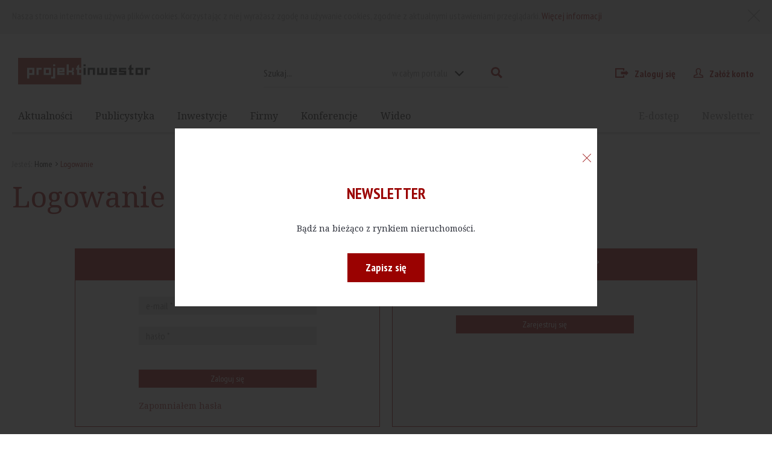

--- FILE ---
content_type: text/html; charset=UTF-8
request_url: https://www.projektinwestor.pl/login?redirect_uri=/aktualnosc/gdynia-msc-poland-otworzy-nowy-oddzial
body_size: 3805
content:
<!DOCTYPE html>
<html lang="pl">
    <head>
        <meta charset="utf-8">
        <meta name="viewport" content="width=device-width, initial-scale=1, maximum-scale=1, minimum-scale=1">

                    
                
    <meta name="title" content="Logowanie - Projekt Inwestor –  Bądź na bieżąco z inwestycjami w Polsce"/>
    <meta name="description" content=""/>
    <meta name="keywords" content=""/>

    <meta property="og:url" content="https://www.projektinwestor.pl/login?redirect_uri=%2Faktualnosc%2Fgdynia-msc-poland-otworzy-nowy-oddzial"/>
    <meta property="og:type" content="website"/>
    <meta property="og:title" content="Logowanie - Projekt Inwestor –  Bądź na bieżąco z inwestycjami w Polsce"/>
    <meta property="og:description" content=""/>
    <meta property="og:image" content="https://www.projektinwestor.pl/favicon.png"/>

    <title>Logowanie - Projekt Inwestor –  Bądź na bieżąco z inwestycjami w Polsce</title>


                    <!-- Google tag (gtag.js) --> <script async src=https://www.googletagmanager.com/gtag/js?id=G-D3QMM259CS></script><script> window.dataLayer = window.dataLayer || []; function gtag(){dataLayer.push(arguments);} gtag('js', new Date()); gtag('config', 'G-D3QMM259CS'); </script>        

        <link rel="shortcut icon" type="image/png" href="/favicon.png"/>
        <link href="https://fonts.googleapis.com/css?family=Noto+Serif:400,400italic,700,700italic" rel="stylesheet" type="text/css">
        <link href="https://fonts.googleapis.com/css?family=Exo+2:400,500,700&subset=latin-ext" rel="stylesheet"
              type="text/css">
        <link href="https://fonts.googleapis.com/css?family=PT+Sans:400,700&subset=latin-ext" rel="stylesheet"
              type="text/css">
        <link href="https://fonts.googleapis.com/css?family=PT+Sans+Narrow:400,700&subset=latin-ext" rel="stylesheet"
              type="text/css">
        <link rel="stylesheet" href="/bundles/app/styles/main.css?v=1">
        <link rel="stylesheet" href="/bundles/app/styles/custom.css?v=1">
        <!--[if lte IE 8]>
        <script src="/bundles/app/scripts/polyfills/html5shiv.js"></script>
        <![endif]-->
        <script src="/bundles/app/scripts/polyfills/polyfills.js"></script>
    </head>
    <body>
        <div class="page-wrap">

                                                        <div class="cookie-box">
        <div class="container">
            <p>
                Nasza strona internetowa używa plików cookies. Korzystając z niej wyrażasz zgodę na używanie cookies, zgodnie z aktualnymi ustawieniami przeglądarki. <a href="/strona/polityka-prywatnosci">Więcej informacji </a>
                <a href="#" class="cookie-close icon-cross">X</a>
            </p>
        </div>
    </div>


<header class="page-header">
    <div class="container">
        
        <div class="header-row">
            <figure class="logo">
                <a href="/">
                    <img src="/bundles/app/images/logo.svg" alt="projekt inwestor" width="219"
                         height="43">
                </a>
            </figure>
            <div class="search-box">
                <form action="/szukaj" method="get" class="row">
                    <p class="search-input">
                        <input type="search" name="search" placeholder="Szukaj...">
                    </p>

                    <p class="search-button">
                        <button type="submit" class="search-button icon-search"><span>Szukaj</span></button>
                    </p>
                    <p class="search-select">
                        <select class="select-search" name="type">
                            <option value="all" ="">w całym portalu
                            </option>
                            <option value="post"
                                    ="">Artykuły
                            </option>
                            <option value="investment"
                                    ="">Baza inwestycji
                            </option>
                            <option value="showcase"
                                    ="">Baza firm
                            </option>
                            <option value="product"
                                    ="">Baza produktów
                            </option>
                            <option value="video"
                                    ="">Baza filmów
                            </option>
                            <option value="author"
                                    ="">Baza autorów
                            </option>
                        </select>
                    </p>
                </form>
            </div>
                        <div class="account-box">
                <ul>
                    <li><a href="/login?redirect_uri=/login%3Fredirect_uri%3D/aktualnosc/gdynia-msc-poland-otworzy-nowy-oddzial" class="icon-login">Zaloguj się</a></li>
                    <li><a href="/rejestracja" class="icon-profile">Załóż konto</a></li>
                </ul>
            </div>
                    </div>

        <nav class="main-menu">
            <ul class="row">
                <li class="parent">
                    <a href="/aktualnosci">Aktualności</a>
                    <ul class="submenu">
                                                    <li><a href="/aktualnosci/biura">Biura</a></li>
                                                    <li><a href="/aktualnosci/mieszkania">Mieszkania</a></li>
                                                    <li><a href="/aktualnosci/handel">Handel</a></li>
                                                    <li><a href="/aktualnosci/przemysl">Przemysł</a></li>
                                                    <li><a href="/aktualnosci/hotele">Hotele</a></li>
                                                    <li><a href="/aktualnosci/publiczne">Publiczne</a></li>
                                                <li><a href="/aktualnosci/premium">Premium</a></li>
                    </ul>
                </li>
                <li class="parent">
                    <a href="/publikacje">Publicystyka</a>
                    <ul class="submenu">

                                                    <li>
                                <a href="/publikacje/artykuly">Artykuły</a>
                            </li>
                                                    <li>
                                <a href="/publikacje/wywiady">Wywiady</a>
                            </li>
                                                    <li>
                                <a href="/publikacje/komentarze">Komentarze</a>
                            </li>
                                                    <li>
                                <a href="/publikacje/raporty">Raporty</a>
                            </li>
                                                    <li>
                                <a href="/publikacje/ogloszenia">Ogłoszenia</a>
                            </li>
                                                <li><a href="/publikacje/premium">Premium</a></li>
                    </ul>
                </li>


                <li class="parent">
                    <a href="/inwestycje/planowane">Inwestycje</a>
                    <ul class="submenu">
                            <li><a href="/inwestycje/planowane">Planowane</a></li>
                            <li><a href="/inwestycje/zrealizowane">Zrealizowane</a></li>
                            <li><a href="/inwestycje/harmonogram">W budowie</a></li>

                    </ul>

                </li>


                <li><a href="/baza-firm">Firmy</a></li>
                <li><a href="/strona/konferencje">Konferencje</a></li>
                <li><a href="/lista-wideo">Wideo</a></li>
                <li class="featured last-position"><a href="/newsletter">Newsletter</a>
                </li>
                <li class="featured"><a href="/e-dostep">E-dostęp</a></li>
            </ul>
        </nav>
    </div>
</header>


            <main>
                    

        <section>
            <div class="container">


                <div class="breadcrumbs">
    <p>
        Jesteś:
    </p>
    <ul>
        <li class="icon-arrow-right"><a href="/">Home</a></li>
                    
                <li>Logowanie</li>
                        </ul>
</div>

<div class="page-title">
    <h1>
        Logowanie
    </h1>
</div>



                <div class="register-box-container">
                    <div class="row">
                        <div>
                            <div class="register-box login">
                                <p class="type">
                                    Zaloguj się
                                </p>

                                <div class="content">
                                    <form action="/login_check" method="post" role="form"
                                  class="validate">
                                        <input type="hidden" name="_csrf_token" value="XvlyoSAX56ojN9DU_jI7GEKkSxv6JpN962IJjm7HhbA"/>

                                        <div class="account-form-grid">


                                            
                                            <div class="row">
                                                <p class="field no-label">

                                                    <input type="email" name="_username"
                                               value="" placeholder="e-mail *"
                                                           data-validate="required"/>
                                                </p>

                                                <p class="field no-label">
                                                    <input type="password" placeholder="hasło *" name="_password"
                                                           data-validate="required"/>
                                                </p>

                                                                                                <input type="hidden" name="_target_path"
                                                       value="/aktualnosc/gdynia-msc-poland-otworzy-nowy-oddzial"/>
                                                
                                                <p class="button-set">
                                                    <button type="submit" name="_submit"
                                                            class="button low max-width">
                                                       Zaloguj się
                                                    </button>
                                                </p>
                                                <p>
                                                    <a href="/resetting/request">Zapomniałem
                                                        hasła</a>
                                                </p>
                                            </div>
                                        </div>
                                    </form>
                                </div>
                            </div>
                        </div>
                        <div>
                            <div class="register-box featured login">
                                <p class="type">
                                    Nie masz jeszcze konta?
                                </p>

                                <div class="content">
                                    <p class="button-set">
                                        <a href="/rejestracja" class="button low max-width">Zarejestruj
                                            się</a>
                                    </p>
                                </div>
                            </div>
                        </div>
                    </div>
                </div>
            </div>
        </section>




        
                
        


                

                                
                                                                                                        
                                                
                                                                
        
                </main>
        </div>


        <footer class="page-footer">
    <div class="container">
        <ul class="footer-menu row">
            <li class="parent">
                <a href="/aktualnosci">Aktualności</a>
                <ul class="submenu">
                                            <li><a href="/aktualnosci/biura">Biura</a></li>
                                            <li><a href="/aktualnosci/mieszkania">Mieszkania</a></li>
                                            <li><a href="/aktualnosci/handel">Handel</a></li>
                                            <li><a href="/aktualnosci/przemysl">Przemysł</a></li>
                                            <li><a href="/aktualnosci/hotele">Hotele</a></li>
                                            <li><a href="/aktualnosci/publiczne">Publiczne</a></li>
                                    </ul>
            </li>
            <li class="parent">
                <a href="/publikacje">Publicystyka</a>
                <ul class="submenu">

                                            <li>
                            <a href="/publikacje/artykuly">Artykuły</a>
                        </li>
                                            <li>
                            <a href="/publikacje/wywiady">Wywiady</a>
                        </li>
                                            <li>
                            <a href="/publikacje/komentarze">Komentarze</a>
                        </li>
                                            <li>
                            <a href="/publikacje/raporty">Raporty</a>
                        </li>
                                            <li>
                            <a href="/publikacje/ogloszenia">Ogłoszenia</a>
                        </li>
                                    </ul>
            </li>
            <li class="parent">
                <a href="/inwestycje/planowane">Inwestycje</a>
                <ul class="submenu">


                    <li><a href="/inwestycje/planowane">Planowane</a></li>
                    <li><a href="/inwestycje/zrealizowane">Zrealizowane</a></li>
                    <li><a href="/inwestycje/harmonogram">W budowie</a></li>

                </ul>

            </li>

            <li><a href="/baza-produktow">Produkty</a></li>
            <li><a href="/baza-firm">Firmy</a></li>
            <li><a href="/magazyn">Magazyn</a></li>
            <li>
                <a href="/strona/konferencje">Konferencje</a>
            </li>
            <li><a href="/lista-wideo">Wideo</a></li>

        </ul>
        <div class="newsletter-box">
            <div class="row">
                <p>
                    Newsletter
                    <span>Bądź na bieżąco z rynkiem nieruchomości.</span>
                </p>

                <p>
                    <a href="/newsletter" class="button newsletter-button">Zapisz się</a>
                </p>
            </div>
        </div>
    </div>
    <div class="footer-bottom">
        <div class="container">
            <ul class="footer-small-menu row">
                                                <li><a href="/strona/o-nas">O nas</a></li>
                <li><a href="/strona/reklama">Reklama</a></li>
                <li><a href="/kontakt">Kontakt</a></li>
                <li><a href="/strona/polityka-prywatnosci">Polityka prywatności</a></li>
                <li><a href="/strona/regulamin">Regulamin</a></li>
                <li class="payment-logo">
                    <a href="http://przelewy24.pl/" target="_blank">
                        <img src="/bundles/app/images/logo-przelewy-24.svg" alt="Przelewy24" width="100" height="33">
                    </a>
                </li>
                <li class="scroll-button"><a href="#top" class="scroll-to to-top icon-arrow-top">Do góry</a></li>
            </ul>
            <div class="row">
                <p>
                    Ta strona jest chroniona przez reCAPTCHA. Korzystając z niej, wyrażasz zgodę na
                    <a href="https://policies.google.com/privacy">politykę prywatności</a> i
                    <a href="https://policies.google.com/terms">warunki świadczenia usługi</a> Google.
                </p>
            </div>
            <div class="row">
                <p class="copyright">
                    Copyright 2007-2025 Borowczyk Investments
                </p>

                <p class="project-by">
                    Projekt i wykonanie: <a href="http://www.merixstudio.pl/">Merixstudio</a>
                </p>
            </div>
        </div>
    </div>
</footer>



                <script type="text/javascript">
            var validationTranslate = {
                required: 'This field is required!',
                email: 'This is an email field!',
                phone: 'This is a phone number field!',
                lettersOnly: 'Only letters are allowed in that field!',
                postcode: 'This is a postcode field!',
                equalTo: 'Fields are not equal!',
                number: 'Only numbers are allowed in that field!',
                minLength: 'Entered phrase is too short!',
                maxLength: 'Entered phrase is too long!'

            };
        </script>
        <script src="/bundles/app/scripts/vendors/ckeditor/ckeditor.js"></script>
        <script src="/bundles/app/scripts/main.js"></script>

                    
        
        <script src="https://www.google.com/recaptcha/api.js?render=6LcsgvwUAAAAALEJkJeQ0pj_mXmrWw1jNOFCNi0d"></script>

        
        
        <script async src="//pagead2.googlesyndication.com/pagead/js/adsbygoogle.js"></script>
<script>
    (adsbygoogle = window.adsbygoogle || []).push(
            { google_ad_client: "ca-pub-3784985507699972", enable_page_level_ads: true }
    );
</script>
        <script src="/bundles/app/scripts/cookies.min.js"></script>
        <script>
            (function($){
                $(document).ready(function(){
                    if (!Cookies.get('newsletterPopup')) {
                        jQuery('.newsletter-modal').remodal().open();
                        Cookies.set('newsletterPopup', '1', { expires: Infinity });
                    }
                });
            })(jQuery);
        </script>
        <div class="remodal newsletter-modal remodal-is-closed" data-remodal-id="newslettermodal">
            <p class="close-container"><a href="#" data-remodal-action="close" class="icon-cross close"></a></p>

            <div class="content">

                <div class="newsletter-box">
                    <div class="row">
                        <h2>Newsletter</h2>
                        <p>
                            Bądź na bieżąco z rynkiem nieruchomości.
                        </p>

                        <p>
                            <a href="/newsletter" class="button newsletter-button">Zapisz się</a>
                        </p>
                    </div>
                </div>

            </div>
        </div>
    </body>
</html>


--- FILE ---
content_type: text/html; charset=utf-8
request_url: https://www.google.com/recaptcha/api2/anchor?ar=1&k=6LcsgvwUAAAAALEJkJeQ0pj_mXmrWw1jNOFCNi0d&co=aHR0cHM6Ly93d3cucHJvamVrdGlud2VzdG9yLnBsOjQ0Mw..&hl=en&v=TkacYOdEJbdB_JjX802TMer9&size=invisible&anchor-ms=20000&execute-ms=15000&cb=7ind9w76jm5m
body_size: 44942
content:
<!DOCTYPE HTML><html dir="ltr" lang="en"><head><meta http-equiv="Content-Type" content="text/html; charset=UTF-8">
<meta http-equiv="X-UA-Compatible" content="IE=edge">
<title>reCAPTCHA</title>
<style type="text/css">
/* cyrillic-ext */
@font-face {
  font-family: 'Roboto';
  font-style: normal;
  font-weight: 400;
  src: url(//fonts.gstatic.com/s/roboto/v18/KFOmCnqEu92Fr1Mu72xKKTU1Kvnz.woff2) format('woff2');
  unicode-range: U+0460-052F, U+1C80-1C8A, U+20B4, U+2DE0-2DFF, U+A640-A69F, U+FE2E-FE2F;
}
/* cyrillic */
@font-face {
  font-family: 'Roboto';
  font-style: normal;
  font-weight: 400;
  src: url(//fonts.gstatic.com/s/roboto/v18/KFOmCnqEu92Fr1Mu5mxKKTU1Kvnz.woff2) format('woff2');
  unicode-range: U+0301, U+0400-045F, U+0490-0491, U+04B0-04B1, U+2116;
}
/* greek-ext */
@font-face {
  font-family: 'Roboto';
  font-style: normal;
  font-weight: 400;
  src: url(//fonts.gstatic.com/s/roboto/v18/KFOmCnqEu92Fr1Mu7mxKKTU1Kvnz.woff2) format('woff2');
  unicode-range: U+1F00-1FFF;
}
/* greek */
@font-face {
  font-family: 'Roboto';
  font-style: normal;
  font-weight: 400;
  src: url(//fonts.gstatic.com/s/roboto/v18/KFOmCnqEu92Fr1Mu4WxKKTU1Kvnz.woff2) format('woff2');
  unicode-range: U+0370-0377, U+037A-037F, U+0384-038A, U+038C, U+038E-03A1, U+03A3-03FF;
}
/* vietnamese */
@font-face {
  font-family: 'Roboto';
  font-style: normal;
  font-weight: 400;
  src: url(//fonts.gstatic.com/s/roboto/v18/KFOmCnqEu92Fr1Mu7WxKKTU1Kvnz.woff2) format('woff2');
  unicode-range: U+0102-0103, U+0110-0111, U+0128-0129, U+0168-0169, U+01A0-01A1, U+01AF-01B0, U+0300-0301, U+0303-0304, U+0308-0309, U+0323, U+0329, U+1EA0-1EF9, U+20AB;
}
/* latin-ext */
@font-face {
  font-family: 'Roboto';
  font-style: normal;
  font-weight: 400;
  src: url(//fonts.gstatic.com/s/roboto/v18/KFOmCnqEu92Fr1Mu7GxKKTU1Kvnz.woff2) format('woff2');
  unicode-range: U+0100-02BA, U+02BD-02C5, U+02C7-02CC, U+02CE-02D7, U+02DD-02FF, U+0304, U+0308, U+0329, U+1D00-1DBF, U+1E00-1E9F, U+1EF2-1EFF, U+2020, U+20A0-20AB, U+20AD-20C0, U+2113, U+2C60-2C7F, U+A720-A7FF;
}
/* latin */
@font-face {
  font-family: 'Roboto';
  font-style: normal;
  font-weight: 400;
  src: url(//fonts.gstatic.com/s/roboto/v18/KFOmCnqEu92Fr1Mu4mxKKTU1Kg.woff2) format('woff2');
  unicode-range: U+0000-00FF, U+0131, U+0152-0153, U+02BB-02BC, U+02C6, U+02DA, U+02DC, U+0304, U+0308, U+0329, U+2000-206F, U+20AC, U+2122, U+2191, U+2193, U+2212, U+2215, U+FEFF, U+FFFD;
}
/* cyrillic-ext */
@font-face {
  font-family: 'Roboto';
  font-style: normal;
  font-weight: 500;
  src: url(//fonts.gstatic.com/s/roboto/v18/KFOlCnqEu92Fr1MmEU9fCRc4AMP6lbBP.woff2) format('woff2');
  unicode-range: U+0460-052F, U+1C80-1C8A, U+20B4, U+2DE0-2DFF, U+A640-A69F, U+FE2E-FE2F;
}
/* cyrillic */
@font-face {
  font-family: 'Roboto';
  font-style: normal;
  font-weight: 500;
  src: url(//fonts.gstatic.com/s/roboto/v18/KFOlCnqEu92Fr1MmEU9fABc4AMP6lbBP.woff2) format('woff2');
  unicode-range: U+0301, U+0400-045F, U+0490-0491, U+04B0-04B1, U+2116;
}
/* greek-ext */
@font-face {
  font-family: 'Roboto';
  font-style: normal;
  font-weight: 500;
  src: url(//fonts.gstatic.com/s/roboto/v18/KFOlCnqEu92Fr1MmEU9fCBc4AMP6lbBP.woff2) format('woff2');
  unicode-range: U+1F00-1FFF;
}
/* greek */
@font-face {
  font-family: 'Roboto';
  font-style: normal;
  font-weight: 500;
  src: url(//fonts.gstatic.com/s/roboto/v18/KFOlCnqEu92Fr1MmEU9fBxc4AMP6lbBP.woff2) format('woff2');
  unicode-range: U+0370-0377, U+037A-037F, U+0384-038A, U+038C, U+038E-03A1, U+03A3-03FF;
}
/* vietnamese */
@font-face {
  font-family: 'Roboto';
  font-style: normal;
  font-weight: 500;
  src: url(//fonts.gstatic.com/s/roboto/v18/KFOlCnqEu92Fr1MmEU9fCxc4AMP6lbBP.woff2) format('woff2');
  unicode-range: U+0102-0103, U+0110-0111, U+0128-0129, U+0168-0169, U+01A0-01A1, U+01AF-01B0, U+0300-0301, U+0303-0304, U+0308-0309, U+0323, U+0329, U+1EA0-1EF9, U+20AB;
}
/* latin-ext */
@font-face {
  font-family: 'Roboto';
  font-style: normal;
  font-weight: 500;
  src: url(//fonts.gstatic.com/s/roboto/v18/KFOlCnqEu92Fr1MmEU9fChc4AMP6lbBP.woff2) format('woff2');
  unicode-range: U+0100-02BA, U+02BD-02C5, U+02C7-02CC, U+02CE-02D7, U+02DD-02FF, U+0304, U+0308, U+0329, U+1D00-1DBF, U+1E00-1E9F, U+1EF2-1EFF, U+2020, U+20A0-20AB, U+20AD-20C0, U+2113, U+2C60-2C7F, U+A720-A7FF;
}
/* latin */
@font-face {
  font-family: 'Roboto';
  font-style: normal;
  font-weight: 500;
  src: url(//fonts.gstatic.com/s/roboto/v18/KFOlCnqEu92Fr1MmEU9fBBc4AMP6lQ.woff2) format('woff2');
  unicode-range: U+0000-00FF, U+0131, U+0152-0153, U+02BB-02BC, U+02C6, U+02DA, U+02DC, U+0304, U+0308, U+0329, U+2000-206F, U+20AC, U+2122, U+2191, U+2193, U+2212, U+2215, U+FEFF, U+FFFD;
}
/* cyrillic-ext */
@font-face {
  font-family: 'Roboto';
  font-style: normal;
  font-weight: 900;
  src: url(//fonts.gstatic.com/s/roboto/v18/KFOlCnqEu92Fr1MmYUtfCRc4AMP6lbBP.woff2) format('woff2');
  unicode-range: U+0460-052F, U+1C80-1C8A, U+20B4, U+2DE0-2DFF, U+A640-A69F, U+FE2E-FE2F;
}
/* cyrillic */
@font-face {
  font-family: 'Roboto';
  font-style: normal;
  font-weight: 900;
  src: url(//fonts.gstatic.com/s/roboto/v18/KFOlCnqEu92Fr1MmYUtfABc4AMP6lbBP.woff2) format('woff2');
  unicode-range: U+0301, U+0400-045F, U+0490-0491, U+04B0-04B1, U+2116;
}
/* greek-ext */
@font-face {
  font-family: 'Roboto';
  font-style: normal;
  font-weight: 900;
  src: url(//fonts.gstatic.com/s/roboto/v18/KFOlCnqEu92Fr1MmYUtfCBc4AMP6lbBP.woff2) format('woff2');
  unicode-range: U+1F00-1FFF;
}
/* greek */
@font-face {
  font-family: 'Roboto';
  font-style: normal;
  font-weight: 900;
  src: url(//fonts.gstatic.com/s/roboto/v18/KFOlCnqEu92Fr1MmYUtfBxc4AMP6lbBP.woff2) format('woff2');
  unicode-range: U+0370-0377, U+037A-037F, U+0384-038A, U+038C, U+038E-03A1, U+03A3-03FF;
}
/* vietnamese */
@font-face {
  font-family: 'Roboto';
  font-style: normal;
  font-weight: 900;
  src: url(//fonts.gstatic.com/s/roboto/v18/KFOlCnqEu92Fr1MmYUtfCxc4AMP6lbBP.woff2) format('woff2');
  unicode-range: U+0102-0103, U+0110-0111, U+0128-0129, U+0168-0169, U+01A0-01A1, U+01AF-01B0, U+0300-0301, U+0303-0304, U+0308-0309, U+0323, U+0329, U+1EA0-1EF9, U+20AB;
}
/* latin-ext */
@font-face {
  font-family: 'Roboto';
  font-style: normal;
  font-weight: 900;
  src: url(//fonts.gstatic.com/s/roboto/v18/KFOlCnqEu92Fr1MmYUtfChc4AMP6lbBP.woff2) format('woff2');
  unicode-range: U+0100-02BA, U+02BD-02C5, U+02C7-02CC, U+02CE-02D7, U+02DD-02FF, U+0304, U+0308, U+0329, U+1D00-1DBF, U+1E00-1E9F, U+1EF2-1EFF, U+2020, U+20A0-20AB, U+20AD-20C0, U+2113, U+2C60-2C7F, U+A720-A7FF;
}
/* latin */
@font-face {
  font-family: 'Roboto';
  font-style: normal;
  font-weight: 900;
  src: url(//fonts.gstatic.com/s/roboto/v18/KFOlCnqEu92Fr1MmYUtfBBc4AMP6lQ.woff2) format('woff2');
  unicode-range: U+0000-00FF, U+0131, U+0152-0153, U+02BB-02BC, U+02C6, U+02DA, U+02DC, U+0304, U+0308, U+0329, U+2000-206F, U+20AC, U+2122, U+2191, U+2193, U+2212, U+2215, U+FEFF, U+FFFD;
}

</style>
<link rel="stylesheet" type="text/css" href="https://www.gstatic.com/recaptcha/releases/TkacYOdEJbdB_JjX802TMer9/styles__ltr.css">
<script nonce="92toYRsXd1EW5lRoEakLpA" type="text/javascript">window['__recaptcha_api'] = 'https://www.google.com/recaptcha/api2/';</script>
<script type="text/javascript" src="https://www.gstatic.com/recaptcha/releases/TkacYOdEJbdB_JjX802TMer9/recaptcha__en.js" nonce="92toYRsXd1EW5lRoEakLpA">
      
    </script></head>
<body><div id="rc-anchor-alert" class="rc-anchor-alert"></div>
<input type="hidden" id="recaptcha-token" value="[base64]">
<script type="text/javascript" nonce="92toYRsXd1EW5lRoEakLpA">
      recaptcha.anchor.Main.init("[\x22ainput\x22,[\x22bgdata\x22,\x22\x22,\[base64]/[base64]/[base64]/[base64]/[base64]/[base64]/YVtXKytdPVU6KFU8MjA0OD9hW1crK109VT4+NnwxOTI6KChVJjY0NTEyKT09NTUyOTYmJmIrMTxSLmxlbmd0aCYmKFIuY2hhckNvZGVBdChiKzEpJjY0NTEyKT09NTYzMjA/[base64]/[base64]/Ui5EW1ddLmNvbmNhdChiKTpSLkRbV109U3UoYixSKTtlbHNle2lmKFIuRmUmJlchPTIxMilyZXR1cm47Vz09NjZ8fFc9PTI0Nnx8Vz09MzQ5fHxXPT0zNzJ8fFc9PTQ0MHx8Vz09MTE5fHxXPT0yMjZ8fFc9PTUxMXx8Vz09MzkzfHxXPT0yNTE/[base64]/[base64]/[base64]/[base64]/[base64]\x22,\[base64]\\u003d\x22,\[base64]/Dk8O1w7XDusKMw47Dn0LDiMKeI2nChcOfw4LDl8KKw5F9D0cUw4tHP8KRwrZzw7c+CsKYMD7DnMKVw47DjsOEwqHDjAVHw4A8McOZw5nDvyXDmsOdDcO6w79Tw50vw7tdwpJRf0DDjEYhw70zYcOww7pgMsKMSMObPgtVw4DDuC/Cp03Cj23DvXzCh1/DtkAgXSbCnlvDol9bQMOUwpQTwoZPwpYhwoV1w6V9aMOaKiLDnGh/F8KRw5oCYwRmwoZHPMKLw751w4LClcOwwrtIAsOLwr8OGcKTwr/DoMK/w6jCtjpkwqTCtjgDP8KZJMKfR8K6w4V6wrI/w4lGSkfCq8O0J23Cg8KXLk1Ww73DpiwKdTrCmMOcw68DwqonLBpve8OzwqbDiG/[base64]/[base64]/w40xw7fDryXChMK2e8K0wq/[base64]/Cp8O1w4nCvxTDtcOmw5XDqcKLw6JGITN/esOuwpQlwr5CNcOmHz0dYsKqQXvDhcKaMsKnw7DCsB3CuxUlTk5GwqXDrTEaQXrCgsKeHB3Dj8O7w5V8E2LCpyTDoMOAw7ozw47DiMOsRinDi8OEw4lQLMKcwrLDrsK2ajcTYELDqFs2wr5/[base64]/CpWTDlDVuC8OowqTDlUAKwrfCucOjKX90wqTDqMOIVsOWCBXDuV7Ci1Qww5RxWGjDmMOYw5USZQ/Dmh3DpcKwBEPDqcK4Bxh1P8KuMR5Fw6nDvsOcBUs2w5s1bDcTw4A4GlHDvsK3wrlRCMOdw6jDksOBUS/Dk8OSw4/DskjDtMOxw7Irw6EPInXCi8K6L8OfABXCrsKSGlvClcOmw4RGZxw7w7oVSHlJKcK5wpIkwq7DrsOGw7crDg3DmnhdwpUJw4tVwpItw75Kw5LDvcOJwoMXJsKTSCjDrMKyw71owpvDkS/Dp8O6wqh5NjNLwpDDvsKlw6sWESBLwqrCiWnCrcKub8KMwr3Dt0UPwohhw5sgwqXCtcKcw5pdaw3DpzLDrV/CosKOTsKXwqgQw6DDlsOsJAbCqVrCvGnCtwfCj8K5ecK6WMOibXvDvcO+w5DCocOdDcO3w7fDo8K+DsKUHcK6PsO9w4VHFMOPFsOgw6PCt8KTw6crw7Raw7w9w7MBw5rDssKrw67DlsK8YCsGKiNnSnRYwq4qw4HDmMOAw5vCimXCrcObURsQwrhwBkgOw65WZWjDth/CvgkKwr5Cw6Qiwpd8w60JwoDDui1AXcOYw4LDkx1NwoXCg0/[base64]/CjlvDnj/DrMOmw6rCjTfCkMO7Q8Ktw7Y1wpvCs2EjIjFiZsKwbxELH8ObAsKLYD7CizXDq8KZIShgwqM8w5NjwpTDq8OIdHo1YcKcw4/[base64]/CmhfCiSPDth1RIcKcwq7DvWF9SX8OXxZ5AXBswo4gJybDoQ/DhcKBw7zDh2k4aQHDqwE6fWzDkcOjwrU8aMKiCkkUwqQUa1gjwpjDpMKYw4PDuDA0wpspV2I8w5lLwoXCqBRowqlxFMKiwoXCtMOsw6Fnw7ZUHsOKwqjDoMO9HsO8woHDnmTDhQDDncOywp/DgQ8fMApxwpLDkCHDisKJAzvCjRtDw6DDpDDCoiw0w5B8wrbDp8OWwpJAwo3Cgg/DkcK/[base64]/LcKTw5nDvmYiVcKFJMKCWFDCkVjDtlvDtl93SFrCnBsOw7/DmHbCgWs3f8KSwpzDv8Oew7XCnxJ9IcOuHC0Cw5hHw7bDjgrCtMK1w7kyw5HDlcOje8OxDMKHdcK6S8OOwqEKZcOhJWk/[base64]/CrmYfESLCj0LDvXnDlcKgw7fDgMK/[base64]/[base64]/CtsKeU1NRF1paOm9hw6nDl1hqIVgcXnvCgijDvBbDqHwZwrXCvi0Gw4fDkgDCmcOdw5IgWzcbJ8KgGWfDuMKPwos9fSnCmHAiw6DDkMK+H8OdAi/DlSEsw7sUwqIkKsO/C8Oaw6DCusOnwrBQMnFSU2TDrBnCvAfCsMK/woYFFcKtw5vDgiwfLCbDh0HDncKowqHDtjQ6w7jCmcOHNcOvLl4/w5fCgH4iwo1tUcKcwp/Cr2zDu8KmwpxEB8OCw6TCsD/[base64]/Cn8OTwpLCusOWYHUdw7nCqSVwBD/[base64]/[base64]/Ck0AJbsOCSnrCjBpswqkLdSfCnsOgWsOKwr/Cs2kSw4vChcKQbEjDrVNRw5k+EsKEV8OwRwx3KMK2w5zDm8O8JxpBeQBiwqvCgC3DqFnDscOeNi43BsOUFMOxwpBeDsOtw6PCognDrw/ClzbChEFewoB1bUcuw5TCocKxLjLDr8OswrnCnT4uwpx9w47CmQfCicKyVsKswqjDpMOcw5jCv33CgsOLwr9gREjDgcKnw4DDpggIwo8UBRrCnSFzasOLw7zDlWJFw4JSDVPDtMKzez9mZWVbw4jCusODBnPCp2sgwpF/[base64]/CrTYTIcOaw7/DssOGX23DisKSwpUjJUdDw4kuwrPDr8OeO8Opw4LCv8Kkw40QwqhEwrgFw7fDh8K1U8K+b1TCjsKvRE1/[base64]/[base64]/wqzDm0NzwpIAwrlJRSwqBsO4I0fDqwzCncOKw70Tw7lDw6BYWlpUHMO/Di3Cq8K7S8OHJV99cy/DikV2w6DDvH9lF8KQw5hOwpZ2w6huwqNHSUZFJcOVFMOgw4pYwohiw5LDicK7DcKPwqdNJAswFMOawoZuCQ5mUx03w4zDqsOdF8KrPMOHCAHCuCPCp8OzGMKKMmBJw7vDq8ODYMO/woMoacKTPDLDqMOBw5/CqULCujZQw7LCiMOWw7cmSntTGMOPDRbCjB/CtEEPwpXCkMOywonDg1vDnGpZexMNYsOSwpAdTsKcw5AEwrYOBMKdwoDClcOow4g+wpLCukBuIC3Ch8Oew7RBa8Kpw4TDisKuw4HDhSQfwqQ7Qm8lHykmwp8uwrRuw5RBHcO1EcO8w7rDpH1HOsO3wpnCiMOyfGAKw5rDplrCsXvCqE/DpMKKaw8eI8KPSMKww7Zdw7/DmlTChsO4wqnClMONw7RTZi5mLMO5cnnDjsOtJxt6w7A1wqXCtsOfw7/CocKEwpnDpmYmw7TDuMOgw49awrfDmFt+w6bDnsO2w5ZwwpdNBMKTQ8KVw6nDskZqcHR3wovDl8KwwpnCtErCp3zDkRHCnFDCrS3Dh3AmwrYSayfCp8KswobCisKswrE4Bj/CscKKw4nDtWt6CMKsw6PClBBewrd2JF4CwosqYkrDi3o/w5IvKgJbwovDhkMvwr0YTsK9akDCv3bCnsOUw6fDkcKBb8K7w48wwqLCpMKswrZ7LcO9wrDCmsKcNsKweD/DisOjKTrDs2ZJCsKLwpTCu8ODVsKPb8Kswp/[base64]/CiGl7wrN5wrkIwpnChzbDnVR8akNeL8KlwqsFUcODwq7Cj1PDicOcwqlRfcOmSFPCiMKMAxoQSRhowodEwpoHS2LDocO0VGLDq8OEAEM/w5dPLcONw7jCrgrCgljCsSPCsMKAwo/ChcK4RsKSVj7DglhSwphoSMOMwr4qwrMSGcOhABLDq8KIPMKHw6bDl8KBU1s9E8KxwrHDszNzwofCgkLCp8O0MMOyDBDCgD3Dkz7Cs8OyLCHDjTQ6w5N1HWoJeMOSw6c5C8O7w7/CoHbDkXLDtMKIw6HDuTJrw5LDoQxhLMORwq/DmALCgydTw6/Cn0Bxw7vCk8KZb8OmcsKyw6fCq31/MwTDpXZTwpQ5Zh3Cszs8wo7CisKJTGs9woBuwqhSw7kSwrASdMOJcsOnwoZWwoAKbkbDnmMgAcO/woTCrz5IwqY5w7zDocOULcO8McKqBF0Qwqw6wo/Dn8OVfsKYPXR0JMOFFzvDvm3Dhk/DqMOqRMKBw40jHMOMw4zDq2gxwqrDrMOQaMKjwozClSjDlkB1wosLw785wpZLwrkYw79absKWF8Kew7HDpcOqMMKLOxTDrjEZZMOpwrHDnMO3w5BWa8OxQsOKwqzDh8KeaW1kw6/Cim3DkMKCB8OGwpPDuhzCqT8obMOrCjNKJsOEw7gVwqMxwqTCiMOCPQBCw67CpgnDqMK2cDcjw7TCsCPChcOTwpfDnWfCrR0QN0nDuwozNcKxwq/Chj7DqcOhBx/CtBluAGVfS8KefD7CocOdwos1wo4uw6R6PMKIwoPDscOGw73DvFHCiGU/MsKkH8OzCHPCpcO4fTt2d8KuVX9WQDvDlMOewq/CsS3DkMKKw6cZw54AwqcBwqonCnzCmMOYf8K0GcO4QMKAa8KnwrEOw6RBbRcFVkY2w7XCkGTDnFIAwpTCocKpMSsLJFXCoMKvFVJhLcKxcwjDtsKNCg8owrZywqjCgMOESxTChjLDi8KFwq3CjMK6GxTCj0/DtD/CmcOhRVPDshohAhnCsT4wwpfDv8O2ZzzDtCQfw53ClMOYw77Cg8KiVSJAZCoJI8KCwptfGsO0E0JVw6ACw77CkW/Cg8OuwqZZQ2ZUw517wpVowrLDuk3CosKnw606w6k/[base64]/w6nDjHAla8KTP8KGScO3Ck8eCMOyasKPwqM6w4fCrjwWJRHDjWQzKcKXEmJ/Iy4LO2tBK07CuEXDpkXDlkAlwrgXw7JTZsK1EnYeKMKtw5jCh8OWw53CkUtuw7gxH8K/PcOgEFXConRHw7JMB2jDuCDCv8Obw6PCoHYoSDDDsydYWMO9w61BYCFeCmsVcDpSHXbCvnLDlsKiEyrDswLDnT/[base64]/DlcOCwq3Dr8KBwq3CrcOIHhd4QTAkw6JPO8OsN8OUdVVAeB1cw4PDvcOywqV5wpbDnGEJwoc6wpLCuiHCqhJ5wqfDqyXCrMKHegNxfDLCv8KebsOXwrc8MsKGwoDCu3PCtcKzGcOOMAXCkQEEw4jCkhnCvwAzV8K8wqfDnhPCmMOXesKPL3UIbMKyw6c0Hz/[base64]/DqkEsAH3DicK2bhsdw5TCvx/CoMKQwr0lRBnDvsOeCnzCr8OXEFkhU8KTLMOew65uGEvDosKkwq3DoijDs8Koa8KOZcKJRsOSRDcLCsKBwoXDoXUWw5odB1bDsx/DiD7CucOyCAoYw7PDhMODwrTCg8OQwrUgwroUw7YDw7cwwr0wwr/[base64]/[base64]/Cn8KKXcKfG8KQMBBtVcKZw43Cs8KHwrZpYcKew6RnNBslJivDucKDwoxfwo8qb8KDwq5CGnR3Kh3Dggx/wpPChcKuw5zCmm9Qw785dx3ClsKYPm96wq3Cj8KxVyVtL2HDtcOOw6cow6/CqsOjC3U7wptKScO0YMK7WTfDtioLw5Zqw7fDuMOgFcOrfyI/[base64]/TnIXwpHCrR3Dt2tCwrVlKQfDr8KZJ0VtGwHDt8KYwp0rHcKjw73Cv8Olw6nDox0HWEDDlsKIwqLDg0ILwpPDpcOPwrwIwqvCtsKdwoLCscKUZRcywqDCugLDuXYewp/Cm8K/wqYWKMOdw6MNLcOEwo8lNMKjwpTDtcKsasOYE8K0w4XCoUfDpMKTw5gCS8OoPsKaUsODw4fCo8O8McOCTgnDhhQcw7l5w5bCucO+N8OEAsOnHsO2C3ULBBDDqgDCr8K9Lwhsw5Frw4fCkkVRHyzClkZuXsOBcsO9wojCtcKSwpXClDXDkm3DmH0qw4/[base64]/WFXDpARMw7/CrMKNUMOSwo/DssK+F8Kgw7pfXsOJTsK+e8KbSHB6wrl5wrVtwoZSw4TDqERNw6tXS1/Cl0kEwoDDhsOTTQIaQn1ccQfDp8K6wp7DhzZKw4k/NBpuFG1/wr18Vl0xJHUKCw7CrzBfw5XDhC7Cp8KVw6vCiVReDX0QwrXDgHjChMO1w4lNw6NLw7DDn8KQwr0EVwTCgsOnwo04w4RqwqTCtcKBwp7Dh24XUD91w7l+FG8mZyPDvcKTwoR2UDdbfEwSwovCuWbDkk/DrhvCnSfCqcKXQycIw4rDvVlbw6TDisO/Ai/DnMOad8Kxwq40YMOvw7FpJkPDplLClyHDgVhvw65Mw5MNAsK0w6c9w40CBkcFw5jCtAnDkgQQw4FlPhXCq8KNSgI0wrMmVcO6XcK8woTDtsKIJn5jwpsZwpInE8Ofw7UyJMKfw7V6QsK0wrlrTcOJwoQCJcKiFsOXH8KEGsOdaMOqJC/CocOsw7JkwqfDpBHCoU/CuMKSwqE5el0vAlXCt8KawoHDsCDCrsK7RMKwNSgkZsK/wp5CMMOawo9CZMOfwodne8OyLMO6w6QgD8K3N8OIwpPChm5yw7gafzjDvAnCu8KiwrbDqyxbXy7DmcOYw5gBw5jCssOSwrLDi2jCsAkRJEFmL8OcwqVvRMOBw7XCsMKqXMKhO8KGwqQNwpHDr2vDtsKMUGhiIzbDs8OwD8OOwoXCpMKvRw/CtwDDnndwwqjCpsKpw4QFwp/DiWHCsVbDgApvZVEwLcKSesOxScOvw7swwokhBA3CtkcVw7RtK3TDrsKnwrhZdcK1wqc8ZQFmwqpPw4QabcOtbzTDnm08XsOiKC4VRMKOwrY2w5vDosORczfChhvDhwPCrsK4JgXCmMOQwr/DvX7DncK3wq7Dvxl0w6nCgcO0HUZlwrAcw4QaJTPDgVJJFcOdwqMmwrvDiwllwqFwVcOvUMKBwpbCjsOGwr7ClzEAwr9RwrnCrMO7wpvDrnDDmcK7HcKnwqjCsRxTHk0gPiHCk8K3wqVTw4dWwokaKcOHAMKmwovDqCfCviovwqN/O2DDl8KKwoRkWBhwZ8KlwrMXKMOJaxJowqE2w550CX7DmcOEwp7Ck8K5LihZw5bDt8KswqrDpBLCj2LDp1nCm8ONw4liw5s7w7bCoTfCijYfwpMpbAjDtMK/IRPDpsKwIT3CrsOLScOBYT3DqMOqw5HDmFQ1A8Odw4zCvS9mw51XwoTDrAsfw6I+FSV6KMK6wrZnw5pnw7EbAQRaw60fw4dgaEBvNMOIw5HCh1N+w6AdXA4VMVDDgMKnwrBMQ8OldMOtcMO+eMOhwq/Cgmwmw5DCn8KWLcKww65LEsOYUAEPHU1Xwr9Pwr1CIcOqKFzDhh0LLcOAwrbDl8KIw4cyAB3DgcKvTE1GH8Knwr7DrsKIw4TDncOfwqrDv8Ofw6LCmF1xQ8KKwpkuYiULw77CkgfDosODwojDt8OlTMOMwp/CssK8w5/CmAF4wrMQf8OMwqFZwq1Fw7vDj8O/DHjCvlTCgDFVwpsNCMO2wpXDvsKmJ8Orw4/DjcKFw75JIA7Dj8KnwqbCgMOTeX7DkGJvwoTDghsiw4nCqlvCoEN7dQdmfMO3LUF7WULCvGPCscO/wp3CgMOZC1fCik/[base64]/Pi7CqsKSb3rCmsOaKwUGDMOFwr5EfwJ1ASfCicOmYlcPIB7CmE88wobCpVZMwqXDnUHDmi4OwpjCh8O/RzfDncOId8Kdw7R2asK9wrFSw4scwoTChsOjw5cYOSvCgcOYBnRAwo/[base64]/CscOtbcKJwrEFAiXDpMOuN8Oawqt7wq5Gw4w1NMKbYWgnw4spwrY1AMK3wp3DvDcAIcODQAtvwqHDg8O8wp4nw4Yxw5gJwpPDisO8ScOiSMKgwrZ2wpvDkX7Co8OOTUMsScK8JcKiTAxnEXjDn8OPVMOzwr0POsKfwrpowpRTwqBkU8KFwr/[base64]/[base64]/DlUrDksKAwpomwoR7KBPDsGNLwpTCnMKbwrxbasK0PhvDuGbCnMKiw4EVKcKTw5txWsOlwp7ClsKow7/DkMOpwp96w6YDdcO0wrstwpPCjxRGMsKTw4jCtCN0wpnDg8OVBCcew792wpzCoMK1wok/MMKjwpwwwo/Dg8O1KsK0N8O/wokTKlzCg8Ocw59BCR3CnFjChQlNwpnCoHcawrfCscOVL8KZLjUwwoTDgcKRfFLDh8KhfEDDs0rCs2/DqBl1ecOvIsOCTMKEw6d2w4QnwrLDncKwwovClBzCssOFw6E9w5bDgAXDuVF+NAk6BTrCkcKYwqMDCcOcwqtXwrJWwrQ7ccKfw43DhcOtSBB/P8OCwrJ0w4rCkCJTbcOzXFjDgsOiGMKwJ8OQw61Pw4kSccObIcKbPsOKw57DjsK8w4nCnMK1FhrCj8OIwrUKw4fDqE9cwptswpnDiDMlwpnChUp3w5/Ds8K+ESgmB8Kzw4pwMnXDh0bDn8KbwpU5wpHCtnXDh8K9w7sHWykJwpsFw4XDgcKVesK+wpfDlMKAwqwKw4TCgcKHwr8EL8O+wrILwpDDlCErHVoTw53DmEMBw5LDlMK6CMOnwo9BLMO6WcOiwo4hwrvDoMO+wo7CkAHDlyvDijDDgiPCsMOpckrDm8Oqw5pXZX3Dmh/Cn3vDqxXDrB4ZworDqMK/OHQFwpYGw7PDo8OJwokbPMK/[base64]/Cv8KBIirDqjrCjMKGasOEBVU1D2xTw5PDosOpwq1awq0gw5UXw4tWPk58CWkbwrXCnUBqHcOGworCjsK5fQDDicKiUEYywrsZLcOIwoXDvsO/w6Z0KUg5wrVeV8KcDDPDicK/wowsw5HDkcKxGsK7FMORVMOSGsOqw53Ds8OhwoPDvxTCv8KNYcOkwqA6EFXCoDPCi8OGwrfCqMKpw77Co17CtcOIwrAREcK1TsK/c0JMw7V6w6BGUiNqVcOTcWbCpDjDt8O9FT/CoS/CiEEmGcOYwpfCqcOhw59Dwr8Zw7Rwf8OgDcKBZ8Kew5IiXMKbw4U0OQrDhsKORMK0w7bCrcOeMcKcBxrCrVpow59uVTnCtS88AcKRwqHDpUHDnT96D8OHc07CqQfCucOAasO4wo3DuF0sHsO1PsKGwqEAwrzDvXfDpkUdw4bDk8K/fcOFNsOuw5Baw6BLScOZBi4zw5E3UCPDiMKyw7cMHsOqw43Cg05eCcKxwojDvMOZw5zDpVwCesK6JcKiwqUWEUBMw503w77DqMK3wqsEdyDCgSPDtsKOwpBQwp5gwo/[base64]/ChcKRaMKFwr7DjsOLw55NdRZWw57Cn8KTw64XU8OcTcKqw4sDQ8KuwrVqw4rDpMOLQ8OqwqnDtcOiMiPDjCPCpsOTw73Co8KENnAlGMKLesObwpt5wrplUh4xLDsvwrnClX7DpsK8YwHClEzCglxvQT/[base64]/DhsOEE0R7A0HCtWTDn8OowrnDsMK7cWXDtlXDhMK8FsK9w5/CjTZ0w6MrYcKGTwFfccOAw7J9w7LDpWwBc8KLDklNw53Ds8O/wrbDqcK7wrHCm8KCw4txDMK6woVTwrzCiMKHRXELw4fCmcKWwrnCk8KsZcKOw6sWLm1nw4JLwoVROl9tw6IqIcK7wqUOAizDpRlcRHbCh8KMw4PDgMO2w6BbGmnChybCihDDm8ObFw/CkF7CusKqwohhwqfDjcKCU8KXwrYcKwh4wpLDksKkYDBLCsO2WMODD2LCl8O+wp9EHsOSFCgAw57CpMO0U8O/w4XCgF/Cg28uYHU9JXDDtcKAwpPCqUYfZMK+HMORw7LCsMKLHcO3wrIBccOWw7MRwoJQwo/CjsKMJsKYwp3Dr8KfB8Ofw5HDqcO8w7/DuBDDvQdCwq5CcMKYw4bClcOQOsOjw4HDj8OFNC8Tw6/DrcKPU8KpfsKSwosMTcOEGMK7w797XsKrcjFZwoPCqsOFDT90BcKUworDpQ9bVjDCncO4E8OPTlNVQHTDpcKoHxtiZ0U9JMOmWRnDoMOOTcObEMOgwrDCmsOuKiTDqGBXw7DCisOXwqrCisKeawXDsnbDvcOvwrA4aC/CpMO+w67Cg8KzDsKiw4I8CFDChmBpLUvDhMO6PTfDjH/DjCZ0wrVtWhPCqn5zw5nCsCsSwrfClMKgw5TCmxzDhMKkw6F/wrfDmMOTw407w71swpHDqxbCgsOlOEUJd8KVHBECK8OUwoPCsMOrw53CmsKFw4zCisK6dF3Dt8OZwqzDn8ObF3YAw5dTNw5XG8OAKcODScOxwoVWw7h+CBATw6PDulBZw5MAw6vCvggAwpTCncOIwrjCpyNPVSN/LD/CmMOCJCg2wqpbAsOjw6hHZsOJDMK8w4DDuS/[base64]/[base64]/ChEZCw4wEwofCsDsgeCJBwrfCvMK1d8OfNjHDkAnDusO6w4HDhl5YFMKbayLClh/[base64]/DtCQgwr1+wo7Dt8O9w5PCt8KwwovDoApzG8KRdkQ3dxrDpmEuwpzDu1bDs3rCpMOwwrRAw6wqFMKGUMOqTMO7w7dNBjbDssKww4FveMKjQDTCucOrwr3DrsK0fyjClAJeRsKVw6/[base64]/w7d8w7Uow73Di8OfACgVwphse1nDhcKZHMKVw47CsMK4JsOcGzrDiQLCjMK4XAfCnsK7wr/CsMOse8OEf8O5JMKDSBvDt8K/dxE1wo9CM8OQw4gjwqjDtMKHEjpEwoQeYcK/eMKTIjjDg0jDiMK2YcO6c8O3WMKiUmJrw4Aswq0Zw45jLMOnw4fCv23DmMOzw63DjMK6w6DCjsOfw5vClMOawqzDnRN+DUVUcMO9wqA+dSvCs3rDrnHCm8KhPMO7w6scXsKHNMKva8OAYGFgCMOWLFMrKBrCgHjDmAZncMOqw4zDssKtw41LPS/DvVhjw7PDkT3CmQNjwoLDusOZCTbCmxDCt8O0cDDDmCrCqsKyA8O/[base64]/PcOWJMOXEUEOw4nCkFHDqcKIe8KNwrHCmcOzwqwmZMKswp/CsQzDtsKUwq/Ck1Fowq1yw53CjMKfw5zCsU3DlDsmwpnCr8Kiw6MAwofDkzYUwpjCt1BbJMOBCcOzw61Uw4g1w5bCosOPNj9ww4pfw4vDsmjDsUXDi3DCgHsmw7ohasKQQjzDmwINJk9VScOXwr7CsjI2w5rDuMOowo/Cl1dJE2MYw5rDoljDu1MMBCRlHcKRwo5GKcOaw7zDtVgDGMOsw6jCpsKicMO5P8Olwr5Fd8OICzk0aMOQwqbCosKpwqU4w50NZm7CoynDosKAw4jDiMO/I0JgfmUHTUrDmGvCtBrDujFwwqzCoHbCvhPCvsKWw6sSwoUZb2FcHMOfw7PDkQwvwozCoA5LwrrCoksFw7Agw6Rbw44owq3CosOdAMOkwoBmZXxPw5zDhVrCi8KhSVBjwrrDoyccHcKZAQo9FBJqMcOTwo/[base64]/Cix9uYcO1wr7Dj1bDsSUcwoFfwo8fIWLChkDCtk/[base64]/DryfDtCPCu8KZw6zDnsKXMkvDlxUowo9tw6ELwoJPwqANacKfE1tQIk7CusKIw4JVw7ocJMOnwrFdw5PDjG7Cl8KGKsKJwrzCkcOpIMK8worDocKPdMOyNcKDw6zDsMKcwrgSw5ZJwp7DkjdnwqHCkzDCs8KcwoJJwpLDm8OuaizCucOBGlDDjF/CiMOVNBfCssKww4zDtHBrwpRpw7MFKsOwLAhMSilHw4Rhwp3CqyALEMORTcOJW8OqwqHCkMKLASLChsOoKsKxBcKLw6IZw59sw6/CrsOrw5cMwqLDnMK1w7hwwrrCvBTCoRMBw4Y8wqFAwrfDvwxJGMKdw7PDqcKzHHsxQMKBw59ow5nDg1UjwqDDvsOAwqbCn8K5wq7Cu8K7UsKPwrhawoUvwpkDw7vChh1Jw7zDvAfCrRPDlBlGSMObwpNaw4UCDsOfworDgcKaTG7ClC8oQRHCvMOGNsKYwpjDki/Cln4VS8KAw7Rhwq5tGSwlw7DDgMKQMMOGQsOswplVwq/[base64]/CicOyw58dwpxmw4TDgMOib8KbXMKQBznDv0vDsMODTzs+D0xpw7xyNVrDkMKQc8Kawq3Dn3jCuMKpwrvDjcKowrzDtS7Ch8KJTHDDocKHwrjDgMKOw6zDu8OfZBLCjFLDpMOTwpvCicO0HMKwwoHCqxkkZi5FQ8OkKRBeG8O2RMOHTkAowpTDqcO/McKtZXJjwofDjmImwrswPMKqwprCr3snw7MHF8Oyw6PDuMOywo/[base64]/w5PCigwfw7hjwqrCgUtPw6bCjjkbwoLDgiRLGMO9w6tYwqTDlgvChVEdw6fCgsK+wqjDhsKJw5RAM0tUZFjChDJffcKrQ1/Cm8K/XzgrVsOrwo1CFDcRX8OKw6zDiQPDlMOxQMOzXMO/AcOhw75OdnppWRtoRD5fw7rDtUEiUSgNwr02w44cw4DDkA58ciBQBU7CtcKjwpthfTg6MsOswrLDjnjDucO8N2zDuCR5Ez5IwoPCoBE9w5E5ZWvDuMO6wp3CiU7CgBzDlRIDw7XDvcOHw5s6w5I6YETDvcKiw47DicOGa8OtLMO5w51uw7gtfS/DrMKcwq/Co3USUnbCq8OVcsKrw6ddw7/Cpkh0P8OUPsKST0PCnBMRHHzDhljDhcO6woc/TsK1RsKBw75kBcKgMcO5w73CkX7ClsK3w4B7e8O3ZRAyOMOJw6fCpMO9w7bCn11aw4p4wovCjUgZLhRdwpjCmwTDunYOZhACNxtfw7jDlz5XVQ9IWMOiw6UEw4DClMOXX8OCwoFbNsKRI8KPNn9Qw7DDvS/DtsKhwpTCrHXDonbDkAFIfgUOOBYMZ8Otwr5gwr5IHmIOw6bCuDxBw67CnnFGwopFAHDCjEQpw4/CjcK4w5N+DT3CtnjDr8KPN8K5wrbDjkJmP8O8wpPCtMKwMUQNwpPCiMO6EcOUw5DDixnCk0sYa8O7wojClsKrI8KAwo8PwoYJGX/DtcKzAT4/Fx7ChUTDi8OTw5TCnMOQw4XCssOqc8KiwprDvgbDoVTDnEoywoHDqcK/bMK9E8K2P38fw7kdw7s7aBPDqTtTw6LCqwfCmBF2wrnDjibDiAVDw6TDiSYLwrYBwq3DqkvCimcqw7jCljlPS1QuWmLDiWI+KsOaD2vCo8K+GMOhwpR/O8KLwqbCtsODw4LCvh3Dn3gIPGAKCnk4w77DrjVfXRPCu3AFwoPCk8Oyw6NXHcO7wo7Dp0YpGMKLHjbCoVrCmEEWworCmsK8EylGw57DuQXCvsOSH8OPw5sXw6Qkw5oETcORDcK/w4jDnMKeESJdwonDgsKuw7QSKMK5w6nCjl7CnsKDw75Pw7zCucKgw7DCvcKEwpTCh8KXw7RUw5LDksOuQ30gbcK4wr7DhsOCw58JfBktwqY8ZG3CoGrDhsKJw5bCi8KPBMKkQCPDhXALwr40w6lCwqvCgT/DpMORQDHDq2jCucKnwq3DhgDDjknCgsOqwqYAGDPCqEsYwqZbw61Yw4dbDMO5ARlJw7fCpcOTw6XCiS7DkQDCpjzDlmbCpz0iQMOyDQQRL8K/[base64]/[base64]/[base64]/DusO7UcKFPsO2wotqw6zCo8KdZcO1WsKMHcO6Fn4Yw4HCucKKJVjCp1nDgcOaUhpZKxE4XlzCssK5C8KYwoRqC8Okw6VOBSHCjHzCr1jCuVLCi8O/eh3DtMOuNcKhw495dsKQB07Dq8KgOwkBdsKaYhZ0w4JHcsK+RXbDn8OawonDhRU0dsOMeDd5w70ww73CpsKFKMKmUcKIw61aw4nDpsKjw4nDgyczUMO+wotEwp/DlgIiw73Du2HCrcKZwotnwrTCgCXCrDBlw6ApSMKpw5PCnH7Dv8Kkwq7CqMODw547MMOtwrcSBMK9WMKJScKJwqPDsnA6w69YfWAlFH8ETy/DhMOlLwTDj8KuZMOrw5/CuBzDl8KuYxEmHsO8ahMsYMO2GiTDjDwvCcKZw6vCncK5HArDtiHDnMOfwprCpcKHZsK3w4TCjlHCvMKDw4k6wp5uPVXDh3U5w6RgwoliOEJswpTCt8KqU8OmDlLCnmFywprDsMOZw4fCv1h4w5fCisKaGMKcLwxRbUTDqnVRPsKmwqfDuV8CPUd/eBzClUnDlAEOwqkaPlvCsjPDvkhfJsOAwqbChUnDtMKRQFBIw5o6IG1jwrvDncOGw6Z+wpY9wq0ZwpPDjhUdfWbCslZlTcKNAcO5wpHDmTjCkRbCnCoHdsKJwrtrKgfCi8OGwrLCuTDDk8O+wo3DjFtRAjnDhDbDmMKww7law5zCtm1Bwq/Du20Fw5bDnUYePcKGScKLOcKZw5Z7w5bDucO3FFXDkTHDvS3ClgbDkR/Dn17ClyLCnsKMBMKtFsKbFMKAdVLDkXMawoDClG91GksYdCHDimLCs0LCoMKSREhnwp11w7B/w5/Do8OFVmo6w5XDvMKdwpLDi8OMwrPDvcK9UUfChjM+E8KUw5HDim0Nwqx9e2/CtAk0w6TCt8KqaRbCucKBXsOQw7zDlUwRFcOow6LCvAJoHMO4w61Zw6dgw67DpQrDhSEHQsOFw6kOw4U+w7QYMMOpTxjChMKww5Y/dsKuaMKudkLDjcK2BDMDwr0aw7vCtsOJWAbDl8OrB8OxesKNc8OoSMKZGMOBw4PDiBZxwq1QQcKsKMOuw6lxw7lyQsKgXMKOYMKsKMKYw6J6BkHDqQbDqMO/wqzDh8ONRcKFw6fCr8Knwq54D8KVB8Onw6MMwpFdw6p0wpFQwozDgMO3w7LCl2thW8O1C8K+w5pqwqLCgcK6wpYxWiBDw4zDgFp9Ly/CrkM8KcKow6UfwpHCpzJXwo/DpDfDucKIwovDrcOnw6PCusK5wqh5Q8OhC3rCrcOoH8KBJsKEwqRbwpPDh2gMw7XDvHF3wpzDul19Iz7CkhfChcK3wo7Dk8Kpw6MRGgNQw4/CmsOnb8KWw5hBwqLCgcOsw7rDkMKANsOgw6jCn2Mgw7EoUAgXw4gHd8OyVRl9w6Y3wojCkH4Pw5HClsKvPC4gUQ7Dly7Cn8OUw5fCjMOzwo5lH1Riwr/[base64]/[base64]/DkcOsBWHDvcKUKsKGIsKmw5rCkAxeAMKXwrzChsOcDcO9w7w7wpnDiUsSwoI5MsKPw5XClsOiZ8O5b0zCpEwJXS1ucwfChD/CiMKxQ18dwqTCikxywrzDn8Kbw7vCvMOrL07CvXTDvg7DqjJUEcOxED07woTCg8OfMcO7HkYOT8Klw7MNwp3DjsOhesOzf1TCk07CksKYNcKrJsK/w4NNw6bCkAB9dMK9w51KwrRSwrdBwoJVw7Qfwp/DrMKqXUbDhlJkFnvCjk7CrA80XC8bwo0rw43Dt8OUwq83X8KyN3pIPcOJJsK3VMKlwo9fwrNQWsKCHh4ywrXCh8KawqzDhmoJU0nCvkEkLMKsNWLCqx3CrlvCpsKBJsOfworDksO9ZcONTRrCoMOCwrJZw742f8KmwpzDmBnDqsK/MT9Cwq0uwrPClQXDtxrCuzxFw6MXMg3ClcK+wrLDrsK6FsORwo7CtjvDpmZyeiHCvxs2cEt+wpzChsO3JMKiw60Fw7bCmlzCpMO0NH/CmMOUwqTCjUAiw7ZCwqrCvXHDiMO5wq0dwocNCwHDqzrClsKZw4gbw5TCgcKcwqfCi8KLVCM2wofCmAdMP2PDusK8O8OAEMKXw6dYTMKyBMK5woEGalhdWlxlwqLDgG7CokcMFsOcZ1TDicKSYFPDs8KdaMOfwpB/XRDDmSR2UGXDijEuw5YtwpnCpUA0w6YidcKZdFgTNcOpw4JSwoENWktFWMOxw4gzf8K9ZsKqYMO1aDjCu8Ojw7JJw4TDkMOGw6nDkMOfTDjDhsK2McKhKMKqK0bDtz3Dn8Ozw5vCu8OVw4RhwqDDp8O/wrnCvMO5eXNrGcKzwqxLw47Cskp7fX/DrE0HFMOdw4bDr8OBw5k2VMKWGMO3RsKjw4vCsCxfKcOaw6vDslLDnMOWW3gvwrvCsDUTG8OgUk/CscKxw6cRwpRXwrnDrAVBw4DDvMO0w6bDnjF0wrfDrMOnHkBswqzCvsKYcsOAwpdxX3N3w4MOwqLDk2sowqLCqBR7VxLDtBHChwnCkMKLKcKvwpEYSHvCrjfCrVzCjRfDqAEgw7RKwr9TwoXCjiDDtj/CnMOSWlnDlV/DpsKtHcKpAiBvPmzDpysxwq/[base64]/w4DDuTbCh8KhDXjDpCjDgsKPwq58wpQ0YyLCnsO/NB9nC2w/DCLDq2how43Dn8O9ZMOcU8KZHHs3w5R4wqrDt8O5w6pDAMOIw4lXVcOZwowBwo1efQEfw53Dk8OnwpXCvsO9W8O1w4lOwpLDpMO+w6ppwppKwrbDs3USayjDs8KpR8K5w6ttS8OPdsKfZS/DrsOvKUMCwqjCj8KJXcKrTWPChSjDsMKBccKnQcODA8K9w40Ow7vDiBJAw5AADcOaw73DhcOyKVYyw5PCncOdLcONUX5jw4RkfMOHw4x5IcKjKsOdwrkQw7zCoiUfJMKQPcKIKQHDpMKJWMOaw4LCjw1ACk4ZMWQgES4pw6XDlyxSY8ORwo/Dt8OEw43DscKNZMOzwqLDtMOVw5rDlSJecMOfSzXDisKVw7gfw6TDpsOGL8KFaznDmhbDnEBjw6LClcK/w7BUE0F+IMOlHArCtsOwwoTDhXotU8O+Ti/DplwYw6fCoMK/[base64]/DmsKGw7bChcKTw5TDrFrCh3kQG8O9woRKSsKUKWDCsXosw5nCtsKXwoPDj8OOw7DCkwnCmx7Dl8OjwpU2wqrCk8O1U31VYMKYw7PDlXLDjWfCix/[base64]/CiHQBE8Onb8KxamECQWoIwoRXwq/CkMKgTWY2G8KXwofCm8OMJMO1w4LDosKKGkfDkVx7w5ERBmtxw6BawqDDu8KFIcKHUSsLa8Kbw5Q4RERLdW/DksOgw602w4rDlDzDvlYrUSgjwrZ8wqXCscObwoMFw5bCgjrCo8KkG8O1w7/Ci8OXVgvDqkTCuMOqwrB1MgMGw7IdwqByw4bCilvDrmsHHMOEUQ5DwrTCpTXCg8K0MsKFM8KqP8Onw7nDlMKYw7Y7TCxtw53DvcOdw5/[base64]/DlzwSw7hQHsKgasKqTk/DsMKawpRKPsKqUA44Y8KRwpRKw7PCvF3CqcOIwrcmNn4jw598YWhOw6x5V8OQGzzDoMKDZ2rCnsK+M8KfYxzCpi/ClMO4w7XCq8Kc\x22],null,[\x22conf\x22,null,\x226LcsgvwUAAAAALEJkJeQ0pj_mXmrWw1jNOFCNi0d\x22,0,null,null,null,0,[21,125,63,73,95,87,41,43,42,83,102,105,109,121],[7668936,772],0,null,null,null,null,0,null,0,null,700,1,null,0,\[base64]/tzcYADoGZWF6dTZkEg4Iiv2INxgAOgVNZklJNBoZCAMSFR0U8JfjNw7/vqUGGcSdCRmc4owCGQ\\u003d\\u003d\x22,0,0,null,null,1,null,0,1],\x22https://www.projektinwestor.pl:443\x22,null,[3,1,1],null,null,null,1,3600,[\x22https://www.google.com/intl/en/policies/privacy/\x22,\x22https://www.google.com/intl/en/policies/terms/\x22],\x22LT8uLJbWQAMKNEFBi7pulcPzZwizr5ZxiP3LOO5fryk\\u003d\x22,1,0,null,1,1763493588095,0,0,[202,121,178],null,[195,186,126,230],\x22RC-6oPZBt-T_mOo-A\x22,null,null,null,null,null,\x220dAFcWeA59mrgU2kyucW5LzPzNBa7MtHynvUfo0RhwK-j4tYYzCQQRBwv6e7h_Uj4jGLYqD36PGpoCb-hiebQP-QpqvjoH4laVFA\x22,1763576388456]");
    </script></body></html>

--- FILE ---
content_type: text/html; charset=utf-8
request_url: https://www.google.com/recaptcha/api2/aframe
body_size: -270
content:
<!DOCTYPE HTML><html><head><meta http-equiv="content-type" content="text/html; charset=UTF-8"></head><body><script nonce="y4UPhdmhWNJGDPBjvB5oFg">/** Anti-fraud and anti-abuse applications only. See google.com/recaptcha */ try{var clients={'sodar':'https://pagead2.googlesyndication.com/pagead/sodar?'};window.addEventListener("message",function(a){try{if(a.source===window.parent){var b=JSON.parse(a.data);var c=clients[b['id']];if(c){var d=document.createElement('img');d.src=c+b['params']+'&rc='+(localStorage.getItem("rc::a")?sessionStorage.getItem("rc::b"):"");window.document.body.appendChild(d);sessionStorage.setItem("rc::e",parseInt(sessionStorage.getItem("rc::e")||0)+1);localStorage.setItem("rc::h",'1763489989876');}}}catch(b){}});window.parent.postMessage("_grecaptcha_ready", "*");}catch(b){}</script></body></html>

--- FILE ---
content_type: text/css
request_url: https://www.projektinwestor.pl/bundles/app/styles/main.css?v=1
body_size: 29771
content:
.redaction-grid>div{width:25%}.container:after,.account-form .info:after,.e-access-table tbody td:after,.e-access-mobile-info .bundle-container:after{content:"";display:table;clear:both}.row:before,.row:after{content:"";display:table}.row:after{clear:both}.row{zoom:1}.redaction-grid>div,.redaction-grid>div.big-box,.redaction-grid>div.banner,.news-grid .news-boxes,.news-grid .news-boxes>div,.news-grid .news-boxes>div.featured,.news-grid .news-list-container,.journalism-grid>div,.journalism-grid>div.medium-box,.homepage-video>div,.homepage-video>div.big-box,.products-grid .box,.favorites-city-grid .box,.announcements-adverts-grid>*,.planned-investments-grid>*,.subscribe-advert-grid>*,.product-grid .single-slider,.product-grid .element-description,.realizations-grid .box,.filters .row>.field,.filters .row>.fields,.filters .row>.fields .row>.field,.project-items-grid .project-item,.boxes-grid>*,.companies-grid>.row>*,.company-grid>.row .company-image,.company-grid>.row .element-description,.description-data-grid>.row>*,.account-grid>.row .sidebar,.account-grid>.row .content,.content-sidebar-grid .content-column,.content-sidebar-grid .sidebar,.newsletter-archives-grid>.row>div,.news-box-grid>div,.sidebar-ad-grid>.row>div,.account-tilts-grid>.row>*,.archives-grid>.row>div,.e-access-grid>.row .archive,.e-access-grid>.row .e-subscription,.subscription-grid>.row>*,.magazine-grid>.row>*,.magazine-grid>.row .magazine-cover,.sidebar-boxes-grid>*,.subscription-type-container>.row>*,.register-box-container>.row>*,.page-header .logo,.page-header .search-box,.page-header .account-box,.mobile-menu-container .mobile-menu .account-links>ul>li,.page-header .mobile-search-opener,.page-header .search-box .search-input,.mobile-menu-container,.page-footer .footer-menu,.page-footer .footer-menu li,.page-footer .newsletter-box,.page-footer .footer-bottom .copyright,.page-footer .footer-bottom .project-by,.page-footer .footer-small-menu li.payment-logo,.page-footer .footer-small-menu li.scroll-button,.announcement-box .image,.announcement-box .content,.announcement-box .size,.announcement-box .price,.announcement-box .more,.search-box .image,.search-box .content,.tabs-container .tabs-list li,.news-list .news-item,.e-access-mobile-info .bundle-info,.e-access-mobile-info .bundle-price,.partners-list .partners-text,.partners-list .partners,aside .news-list .news-item{display:inline-block;min-height:1px;float:left;box-sizing:border-box;vertical-align:top}.state-default .redaction-grid>div,.state-default .redaction-grid>div.big-box,.state-default .redaction-grid>div.banner,.state-default .news-grid .news-boxes,.state-default .news-grid .news-boxes>div,.state-default .news-grid .news-boxes>div.featured,.state-default .news-grid .news-list-container,.state-default .journalism-grid>div,.state-default .journalism-grid>div.medium-box,.state-default .homepage-video>div,.state-default .homepage-video>div.big-box,.state-default .products-grid .box,.state-default .favorites-city-grid .box,.state-default .announcements-adverts-grid>*,.state-default .planned-investments-grid>*,.state-default .subscribe-advert-grid>*,.state-default .product-grid .single-slider,.state-default .product-grid .element-description,.state-default .realizations-grid .box,.state-default .filters .row>.field,.state-default .filters .row>.fields,.state-default .filters .row>.fields .row>.field,.state-default .project-items-grid .project-item,.state-default .boxes-grid>*,.state-default .companies-grid>.row>*,.state-default .company-grid>.row .company-image,.state-default .company-grid>.row .element-description,.state-default .description-data-grid>.row>*,.state-default .account-grid>.row .sidebar,.state-default .account-grid>.row .content,.state-default .content-sidebar-grid .content-column,.state-default .content-sidebar-grid .sidebar,.state-default .newsletter-archives-grid>.row>div,.state-default .news-box-grid>div,.state-default .sidebar-ad-grid>.row>div,.state-default .account-tilts-grid>.row>*,.state-default .archives-grid>.row>div,.state-default .e-access-grid>.row .archive,.state-default .e-access-grid>.row .e-subscription,.state-default .subscription-grid>.row>*,.state-default .magazine-grid>.row>*,.state-default .magazine-grid>.row .magazine-cover,.state-default .sidebar-boxes-grid>*,.state-default .subscription-type-container>.row>*,.state-default .register-box-container>.row>*,.state-default .state-default .page-header .logo,.state-default .page-header .logo,.state-default .state-default .page-header .search-box,.state-default .page-header .search-box,.state-default .state-default .page-header .account-box,.state-default .page-header .account-box,.state-default .state-default .mobile-menu-container .mobile-menu .account-links>ul>li,.state-default .mobile-menu-container .mobile-menu .account-links>ul>li,.state-default .state-default .page-header .mobile-search-opener,.state-default .page-header .mobile-search-opener,.state-default .state-default .page-header .search-box .search-input,.state-default .page-header .search-box .search-input,.state-default .state-default .mobile-menu-container,.state-default .mobile-menu-container,.state-default .state-default .page-footer .footer-menu,.state-default .page-footer .footer-menu,.state-default .state-default .page-footer .footer-menu li,.state-default .page-footer .footer-menu li,.state-default .state-default .page-footer .newsletter-box,.state-default .page-footer .newsletter-box,.state-default .state-default .page-footer .footer-bottom .copyright,.state-default .state-default .page-footer .footer-bottom .project-by,.state-default .page-footer .footer-bottom .copyright,.state-default .page-footer .footer-bottom .project-by,.state-default .state-default .page-footer .footer-small-menu li.payment-logo,.state-default .page-footer .footer-small-menu li.payment-logo,.state-default .state-default .page-footer .footer-small-menu li.scroll-button,.state-default .page-footer .footer-small-menu li.scroll-button,.state-default .announcement-box .image,.state-default .announcement-box .content,.state-default .announcement-box .size,.state-default .announcement-box .price,.state-default .state-default .announcement-box .more,.state-default .announcement-box .more,.state-default .search-box .image,.state-default .search-box .content,.state-default .state-default .tabs-container .tabs-list li,.state-default .tabs-container .tabs-list li,.state-default .news-list .news-item,.state-default .state-default .e-access-mobile-info .bundle-info,.state-default .e-access-mobile-info .bundle-info,.state-default .state-default .e-access-mobile-info .bundle-price,.state-default .e-access-mobile-info .bundle-price,.state-default .state-default .partners-list .partners-text,.state-default .partners-list .partners-text,.state-default .state-default .partners-list .partners,.state-default .partners-list .partners,.state-default aside .news-list .news-item{display:inline-block;min-height:1px;float:left;box-sizing:border-box;vertical-align:top}@media screen and (min-width: 960px) and (max-width: 1199px){.redaction-grid>div .news-grid .news-boxes,.news-grid .redaction-grid>div .news-boxes,.redaction-grid>div .news-grid .news-list-container,.news-grid .redaction-grid>div .news-list-container,.redaction-grid>div .state-default .journalism-grid>div,.state-default .redaction-grid>div .journalism-grid>div,.redaction-grid>div .journalism-grid>div,.redaction-grid>div .products-grid .box,.products-grid .redaction-grid>div .box,.redaction-grid>div .favorites-city-grid .box,.favorites-city-grid .redaction-grid>div .box,.redaction-grid>div .filters .row>.field,.filters .redaction-grid>div .row>.field,.redaction-grid>div .filters .row>.fields,.filters .redaction-grid>div .row>.fields,.redaction-grid>div .project-items-grid .project-item,.project-items-grid .redaction-grid>div .project-item,.redaction-grid>div .state-default .boxes-grid>*,.state-default .redaction-grid>div .boxes-grid>*,.redaction-grid>div .boxes-grid>*,.redaction-grid>div .state-default .companies-grid>.row>*,.state-default .redaction-grid>div .companies-grid>.row>*,.redaction-grid>div .companies-grid>.row>*,.redaction-grid>div .state-default .description-data-grid>.row>*,.state-default .redaction-grid>div .description-data-grid>.row>*,.redaction-grid>div .description-data-grid>.row>*,.redaction-grid>div .state-default .news-box-grid>div,.state-default .redaction-grid>div .news-box-grid>div,.redaction-grid>div .news-box-grid>div,.redaction-grid>div .state-default .archives-grid>.row>div,.state-default .redaction-grid>div .archives-grid>.row>div,.redaction-grid>div .archives-grid>.row>div,.redaction-grid>div .news-list .news-item,.news-list .redaction-grid>div .news-item{display:inline-block;min-height:1px;float:left;box-sizing:border-box;vertical-align:top}}.state-tablet-large .state-default .news-grid .news-boxes,.state-tablet-large .news-grid .news-boxes,.state-tablet-large .state-default .news-grid .news-list-container,.state-tablet-large .news-grid .news-list-container,.state-tablet-large .state-default .journalism-grid>div,.state-tablet-large .journalism-grid>div,.state-tablet-large .state-default .journalism-grid>div.medium-box,.state-tablet-large .journalism-grid>div.medium-box,.state-tablet-large .state-default .products-grid .box,.state-tablet-large .products-grid .box,.state-tablet-large .state-default .favorites-city-grid .box,.state-tablet-large .favorites-city-grid .box,.state-tablet-large .state-default .filters .row>.field,.state-tablet-large .state-default .filters .row>.fields,.state-tablet-large .filters .row>.field,.state-tablet-large .filters .row>.fields,.state-tablet-large .state-default .project-items-grid .project-item,.state-tablet-large .project-items-grid .project-item,.state-tablet-large .state-default .boxes-grid>*,.state-tablet-large .boxes-grid>*,.state-tablet-large .state-default .companies-grid>.row>*,.state-tablet-large .companies-grid>.row>*,.state-tablet-large .state-default .description-data-grid>.row>*,.state-tablet-large .description-data-grid>.row>*,.state-tablet-large .state-default .news-box-grid>div,.state-tablet-large .news-box-grid>div,.state-tablet-large .state-default .archives-grid>.row>div,.state-tablet-large .archives-grid>.row>div,.state-tablet-large .state-default .news-list .news-item,.state-tablet-large .news-list .news-item{display:inline-block;min-height:1px;float:left;box-sizing:border-box;vertical-align:top}@media screen and (min-width: 720px) and (max-width: 959px){.redaction-grid>div .state-default .redaction-grid>div,.state-default .redaction-grid>div .redaction-grid>div,.redaction-grid>div .redaction-grid>div,.redaction-grid>div .news-grid .news-boxes,.news-grid .redaction-grid>div .news-boxes,.redaction-grid>div .news-grid .news-list-container,.news-grid .redaction-grid>div .news-list-container,.redaction-grid>div .state-default .journalism-grid>div,.state-default .redaction-grid>div .journalism-grid>div,.redaction-grid>div .journalism-grid>div,.redaction-grid>div .state-default .homepage-video>div,.state-default .redaction-grid>div .homepage-video>div,.redaction-grid>div .homepage-video>div,.redaction-grid>div .products-grid .box,.products-grid .redaction-grid>div .box,.redaction-grid>div .favorites-city-grid .box,.favorites-city-grid .redaction-grid>div .box,.redaction-grid>div .state-default .announcements-adverts-grid>*,.state-default .redaction-grid>div .announcements-adverts-grid>*,.redaction-grid>div .announcements-adverts-grid>*,.redaction-grid>div .product-grid .single-slider,.product-grid .redaction-grid>div .single-slider,.redaction-grid>div .product-grid .element-description,.product-grid .redaction-grid>div .element-description,.redaction-grid>div .realizations-grid .box,.realizations-grid .redaction-grid>div .box,.redaction-grid>div .filters .row>.field,.filters .redaction-grid>div .row>.field,.redaction-grid>div .filters .row>.fields,.filters .redaction-grid>div .row>.fields,.redaction-grid>div .project-items-grid .project-item,.project-items-grid .redaction-grid>div .project-item,.redaction-grid>div .state-default .boxes-grid>*,.state-default .redaction-grid>div .boxes-grid>*,.redaction-grid>div .boxes-grid>*,.redaction-grid>div .state-default .companies-grid>.row>*,.state-default .redaction-grid>div .companies-grid>.row>*,.redaction-grid>div .companies-grid>.row>*,.redaction-grid>div .state-default .description-data-grid>.row>*,.state-default .redaction-grid>div .description-data-grid>.row>*,.redaction-grid>div .description-data-grid>.row>*,.redaction-grid>div .state-default .account-grid>.row .sidebar,.state-default .account-grid>.row .redaction-grid>div .sidebar,.redaction-grid>div .account-grid>.row .sidebar,.account-grid>.row .redaction-grid>div .sidebar,.redaction-grid>div .state-default .account-grid>.row .content,.state-default .account-grid>.row .redaction-grid>div .content,.redaction-grid>div .account-grid>.row .content,.account-grid>.row .redaction-grid>div .content,.redaction-grid>div .content-sidebar-grid .content-column,.content-sidebar-grid .redaction-grid>div .content-column,.redaction-grid>div .content-sidebar-grid .sidebar,.content-sidebar-grid .redaction-grid>div .sidebar,.redaction-grid>div .state-default .news-box-grid>div,.state-default .redaction-grid>div .news-box-grid>div,.redaction-grid>div .news-box-grid>div,.redaction-grid>div .state-default .sidebar-ad-grid>.row>div,.state-default .redaction-grid>div .sidebar-ad-grid>.row>div,.redaction-grid>div .sidebar-ad-grid>.row>div,.redaction-grid>div .state-default .archives-grid>.row>div,.state-default .redaction-grid>div .archives-grid>.row>div,.redaction-grid>div .archives-grid>.row>div,.redaction-grid>div .state-default .e-access-grid>.row .archive,.state-default .e-access-grid>.row .redaction-grid>div .archive,.redaction-grid>div .e-access-grid>.row .archive,.e-access-grid>.row .redaction-grid>div .archive,.redaction-grid>div .state-default .e-access-grid>.row .e-subscription,.state-default .e-access-grid>.row .redaction-grid>div .e-subscription,.redaction-grid>div .e-access-grid>.row .e-subscription,.e-access-grid>.row .redaction-grid>div .e-subscription,.redaction-grid>div .state-default .sidebar-boxes-grid>*,.state-default .redaction-grid>div .sidebar-boxes-grid>*,.redaction-grid>div .sidebar-boxes-grid>*,.redaction-grid>div .news-list .news-item,.news-list .redaction-grid>div .news-item,.redaction-grid>div .e-access-table thead td,.e-access-table thead .redaction-grid>div td,.redaction-grid>div .e-access-table tbody td,.e-access-table tbody .redaction-grid>div td,.redaction-grid>div .e-access-table.less-columns td,.e-access-table.less-columns .redaction-grid>div td{display:inline-block;min-height:1px;float:left;box-sizing:border-box;vertical-align:top}}.state-tablet .state-default .redaction-grid>div,.state-tablet .redaction-grid>div,.state-tablet .state-default .redaction-grid>div.big-box,.state-tablet .redaction-grid>div.big-box,.state-tablet .state-default .news-grid .news-boxes,.state-tablet .news-grid .news-boxes,.state-tablet .state-default .news-grid .news-list-container,.state-tablet .news-grid .news-list-container,.state-tablet .state-default .journalism-grid>div,.state-tablet .journalism-grid>div,.state-tablet .state-default .journalism-grid>div.medium-box,.state-tablet .journalism-grid>div.medium-box,.state-tablet .state-default .homepage-video>div,.state-tablet .homepage-video>div,.state-tablet .state-default .homepage-video>div.big-box,.state-tablet .homepage-video>div.big-box,.state-tablet .state-default .products-grid .box,.state-tablet .products-grid .box,.state-tablet .state-default .favorites-city-grid .box,.state-tablet .favorites-city-grid .box,.state-tablet .state-default .announcements-adverts-grid>*,.state-tablet .announcements-adverts-grid>*,.state-tablet .state-default .product-grid .single-slider,.state-tablet .product-grid .single-slider,.state-tablet .state-default .product-grid .element-description,.state-tablet .product-grid .element-description,.state-tablet .state-default .realizations-grid .box,.state-tablet .realizations-grid .box,.state-tablet .state-default .filters .row>.field,.state-tablet .state-default .filters .row>.fields,.state-tablet .filters .row>.field,.state-tablet .filters .row>.fields,.state-tablet .state-default .project-items-grid .project-item,.state-tablet .project-items-grid .project-item,.state-tablet .state-default .boxes-grid>*,.state-tablet .boxes-grid>*,.state-tablet .state-default .companies-grid>.row>*,.state-tablet .companies-grid>.row>*,.state-tablet .state-default .description-data-grid>.row>*,.state-tablet .description-data-grid>.row>*,.state-tablet .state-default .account-grid>.row .sidebar,.state-tablet .account-grid>.row .sidebar,.state-tablet .state-default .account-grid>.row .content,.state-tablet .account-grid>.row .content,.state-tablet .state-default .content-sidebar-grid .content-column,.state-tablet .content-sidebar-grid .content-column,.state-tablet .state-default .content-sidebar-grid .sidebar,.state-tablet .content-sidebar-grid .sidebar,.state-tablet .state-default .news-box-grid>div,.state-tablet .news-box-grid>div,.state-tablet .state-default .sidebar-ad-grid>.row>div,.state-tablet .sidebar-ad-grid>.row>div,.state-tablet .state-default .archives-grid>.row>div,.state-tablet .archives-grid>.row>div,.state-tablet .state-default .e-access-grid>.row .archive,.state-tablet .e-access-grid>.row .archive,.state-tablet .state-default .e-access-grid>.row .e-subscription,.state-tablet .e-access-grid>.row .e-subscription,.state-tablet .state-default .sidebar-boxes-grid>*,.state-tablet .sidebar-boxes-grid>*,.state-tablet .state-default .news-list .news-item,.state-tablet .news-list .news-item,.state-tablet .state-tablet .state-tablet .e-access-table thead td,.state-tablet .state-tablet .e-access-table thead td,.state-tablet .e-access-table thead td,.state-tablet .state-tablet .state-tablet .e-access-table tbody td,.state-tablet .state-tablet .e-access-table tbody td,.state-tablet .e-access-table tbody td,.state-tablet .state-tablet .state-tablet .e-access-table.less-columns td,.state-tablet .state-tablet .e-access-table.less-columns td,.state-tablet .e-access-table.less-columns td,.state-tablet .state-default aside .news-list .news-item,.state-tablet aside .news-list .news-item{display:inline-block;min-height:1px;float:left;box-sizing:border-box;vertical-align:top}@media screen and (min-width: 720px) and (max-width: 959px){.redaction-grid>div .state-default .e-access-grid>.row .archive,.state-default .e-access-grid>.row .redaction-grid>div .archive,.redaction-grid>div .e-access-grid>.row .archive,.e-access-grid>.row .redaction-grid>div .archive{position:relative}}.state-tablet .state-default .e-access-grid>.row .archive,.state-tablet .e-access-grid>.row .archive{position:relative}@media screen and (min-width: 480px) and (max-width: 719px){.redaction-grid>div .state-default .redaction-grid>div,.state-default .redaction-grid>div .redaction-grid>div,.redaction-grid>div .redaction-grid>div,.redaction-grid>div .news-grid .news-boxes,.news-grid .redaction-grid>div .news-boxes,.redaction-grid>div .news-grid .news-boxes>div,.news-grid .redaction-grid>div .news-boxes>div,.redaction-grid>div .news-grid .news-list-container,.news-grid .redaction-grid>div .news-list-container,.redaction-grid>div .state-default .journalism-grid>div,.state-default .redaction-grid>div .journalism-grid>div,.redaction-grid>div .journalism-grid>div,.redaction-grid>div .state-default .homepage-video>div,.state-default .redaction-grid>div .homepage-video>div,.redaction-grid>div .homepage-video>div,.redaction-grid>div .products-grid .box,.products-grid .redaction-grid>div .box,.redaction-grid>div .favorites-city-grid .box,.favorites-city-grid .redaction-grid>div .box,.redaction-grid>div .state-default .announcements-adverts-grid>*,.state-default .redaction-grid>div .announcements-adverts-grid>*,.redaction-grid>div .announcements-adverts-grid>*,.redaction-grid>div .state-default .planned-investments-grid>*,.state-default .redaction-grid>div .planned-investments-grid>*,.redaction-grid>div .planned-investments-grid>*,.redaction-grid>div .state-default .subscribe-advert-grid>*,.state-default .redaction-grid>div .subscribe-advert-grid>*,.redaction-grid>div .subscribe-advert-grid>*,.redaction-grid>div .product-grid .single-slider,.product-grid .redaction-grid>div .single-slider,.redaction-grid>div .product-grid .element-description,.product-grid .redaction-grid>div .element-description,.redaction-grid>div .realizations-grid .box,.realizations-grid .redaction-grid>div .box,.redaction-grid>div .filters .row>.field,.filters .redaction-grid>div .row>.field,.redaction-grid>div .filters .row>.fields,.filters .redaction-grid>div .row>.fields,.redaction-grid>div .project-items-grid .project-item,.project-items-grid .redaction-grid>div .project-item,.redaction-grid>div .state-default .boxes-grid>*,.state-default .redaction-grid>div .boxes-grid>*,.redaction-grid>div .boxes-grid>*,.redaction-grid>div .state-default .companies-grid>.row>*,.state-default .redaction-grid>div .companies-grid>.row>*,.redaction-grid>div .companies-grid>.row>*,.redaction-grid>div .state-default .company-grid>.row .company-image,.state-default .company-grid>.row .redaction-grid>div .company-image,.redaction-grid>div .company-grid>.row .company-image,.company-grid>.row .redaction-grid>div .company-image,.redaction-grid>div .state-default .company-grid>.row .element-description,.state-default .company-grid>.row .redaction-grid>div .element-description,.redaction-grid>div .company-grid>.row .element-description,.company-grid>.row .redaction-grid>div .element-description,.redaction-grid>div .state-default .description-data-grid>.row>*,.state-default .redaction-grid>div .description-data-grid>.row>*,.redaction-grid>div .description-data-grid>.row>*,.redaction-grid>div .state-default .account-grid>.row .sidebar,.state-default .account-grid>.row .redaction-grid>div .sidebar,.redaction-grid>div .account-grid>.row .sidebar,.account-grid>.row .redaction-grid>div .sidebar,.redaction-grid>div .state-default .account-grid>.row .content,.state-default .account-grid>.row .redaction-grid>div .content,.redaction-grid>div .account-grid>.row .content,.account-grid>.row .redaction-grid>div .content,.redaction-grid>div .content-sidebar-grid .content-column,.content-sidebar-grid .redaction-grid>div .content-column,.redaction-grid>div .content-sidebar-grid .sidebar,.content-sidebar-grid .redaction-grid>div .sidebar,.redaction-grid>div .state-default .newsletter-archives-grid>.row>div,.state-default .redaction-grid>div .newsletter-archives-grid>.row>div,.redaction-grid>div .newsletter-archives-grid>.row>div,.redaction-grid>div .state-default .news-box-grid>div,.state-default .redaction-grid>div .news-box-grid>div,.redaction-grid>div .news-box-grid>div,.redaction-grid>div .state-default .account-tilts-grid>.row>*,.state-default .redaction-grid>div .account-tilts-grid>.row>*,.redaction-grid>div .account-tilts-grid>.row>*,.redaction-grid>div .state-default .archives-grid>.row>div,.state-default .redaction-grid>div .archives-grid>.row>div,.redaction-grid>div .archives-grid>.row>div,.redaction-grid>div .state-default .e-access-grid>.row .archive,.state-default .e-access-grid>.row .redaction-grid>div .archive,.redaction-grid>div .e-access-grid>.row .archive,.e-access-grid>.row .redaction-grid>div .archive,.redaction-grid>div .state-default .e-access-grid>.row .e-subscription,.state-default .e-access-grid>.row .redaction-grid>div .e-subscription,.redaction-grid>div .e-access-grid>.row .e-subscription,.e-access-grid>.row .redaction-grid>div .e-subscription,.redaction-grid>div .state-default .subscription-grid>.row>*,.state-default .redaction-grid>div .subscription-grid>.row>*,.redaction-grid>div .subscription-grid>.row>*,.redaction-grid>div .state-default .magazine-grid>.row>*,.state-default .redaction-grid>div .magazine-grid>.row>*,.redaction-grid>div .magazine-grid>.row>*,.redaction-grid>div .state-default .magazine-grid>.row .magazine-cover,.state-default .magazine-grid>.row .redaction-grid>div .magazine-cover,.redaction-grid>div .magazine-grid>.row .magazine-cover,.magazine-grid>.row .redaction-grid>div .magazine-cover,.redaction-grid>div .state-default .subscription-type-container>.row>*,.state-default .redaction-grid>div .subscription-type-container>.row>*,.redaction-grid>div .state-default .register-box-container>.row>*,.state-default .redaction-grid>div .register-box-container>.row>*,.redaction-grid>div .subscription-type-container>.row>*,.redaction-grid>div .register-box-container>.row>*,.redaction-grid>div .announcement-box .image,.announcement-box .redaction-grid>div .image,.redaction-grid>div .announcement-box .content,.announcement-box .redaction-grid>div .content,.redaction-grid>div .announcement-box .size,.announcement-box .redaction-grid>div .size,.redaction-grid>div .announcement-box .price,.announcement-box .redaction-grid>div .price,.redaction-grid>div .search-box .image,.search-box .redaction-grid>div .image,.redaction-grid>div .search-box .content,.search-box .redaction-grid>div .content{display:inline-block;min-height:1px;float:left;box-sizing:border-box;vertical-align:top}}.state-mobile .state-default .redaction-grid>div,.state-mobile .redaction-grid>div,.state-mobile .state-default .redaction-grid>div.big-box,.state-mobile .redaction-grid>div.big-box,.state-mobile .state-default .news-grid .news-boxes,.state-mobile .news-grid .news-boxes,.state-mobile .state-default .news-grid .news-boxes>div,.state-mobile .news-grid .news-boxes>div,.state-mobile .state-default .news-grid .news-boxes>div.featured,.state-mobile .news-grid .news-boxes>div.featured,.state-mobile .state-default .news-grid .news-list-container,.state-mobile .news-grid .news-list-container,.state-mobile .state-default .journalism-grid>div,.state-mobile .journalism-grid>div,.state-mobile .state-default .journalism-grid>div.medium-box,.state-mobile .journalism-grid>div.medium-box,.state-mobile .state-default .homepage-video>div,.state-mobile .homepage-video>div,.state-mobile .state-default .homepage-video>div.big-box,.state-mobile .homepage-video>div.big-box,.state-mobile .state-default .products-grid .box,.state-mobile .products-grid .box,.state-mobile .state-default .favorites-city-grid .box,.state-mobile .favorites-city-grid .box,.state-mobile .state-default .announcements-adverts-grid>*,.state-mobile .announcements-adverts-grid>*,.state-mobile .state-default .planned-investments-grid>*,.state-mobile .planned-investments-grid>*,.state-mobile .state-default .subscribe-advert-grid>*,.state-mobile .subscribe-advert-grid>*,.state-mobile .state-default .product-grid .single-slider,.state-mobile .product-grid .single-slider,.state-mobile .state-default .product-grid .element-description,.state-mobile .product-grid .element-description,.state-mobile .state-default .realizations-grid .box,.state-mobile .realizations-grid .box,.state-mobile .state-default .filters .row>.field,.state-mobile .state-default .filters .row>.fields,.state-mobile .filters .row>.field,.state-mobile .filters .row>.fields,.state-mobile .state-default .project-items-grid .project-item,.state-mobile .project-items-grid .project-item,.state-mobile .state-default .boxes-grid>*,.state-mobile .boxes-grid>*,.state-mobile .state-default .companies-grid>.row>*,.state-mobile .companies-grid>.row>*,.state-mobile .state-default .company-grid>.row .company-image,.state-mobile .company-grid>.row .company-image,.state-mobile .state-default .company-grid>.row .element-description,.state-mobile .company-grid>.row .element-description,.state-mobile .state-default .description-data-grid>.row>*,.state-mobile .description-data-grid>.row>*,.state-mobile .state-default .account-grid>.row .sidebar,.state-mobile .account-grid>.row .sidebar,.state-mobile .state-default .account-grid>.row .content,.state-mobile .account-grid>.row .content,.state-mobile .state-default .content-sidebar-grid .content-column,.state-mobile .content-sidebar-grid .content-column,.state-mobile .state-default .content-sidebar-grid .sidebar,.state-mobile .content-sidebar-grid .sidebar,.state-mobile .state-default .newsletter-archives-grid>.row>div,.state-mobile .newsletter-archives-grid>.row>div,.state-mobile .state-default .news-box-grid>div,.state-mobile .news-box-grid>div,.state-mobile .state-default .account-tilts-grid>.row>*,.state-mobile .account-tilts-grid>.row>*,.state-mobile .state-default .archives-grid>.row>div,.state-mobile .archives-grid>.row>div,.state-mobile .state-default .e-access-grid>.row .archive,.state-mobile .e-access-grid>.row .archive,.state-mobile .state-default .e-access-grid>.row .e-subscription,.state-mobile .e-access-grid>.row .e-subscription,.state-mobile .state-default .subscription-grid>.row>*,.state-mobile .subscription-grid>.row>*,.state-mobile .state-default .magazine-grid>.row>*,.state-mobile .magazine-grid>.row>*,.state-mobile .state-default .magazine-grid>.row .magazine-cover,.state-mobile .magazine-grid>.row .magazine-cover,.state-mobile .state-default .subscription-type-container>.row>*,.state-mobile .state-default .register-box-container>.row>*,.state-mobile .subscription-type-container>.row>*,.state-mobile .register-box-container>.row>*,.state-mobile .state-default .announcement-box .image,.state-mobile .announcement-box .image,.state-mobile .state-default .announcement-box .content,.state-mobile .announcement-box .content,.state-mobile .state-default .announcement-box .size,.state-mobile .announcement-box .size,.state-mobile .state-default .announcement-box .price,.state-mobile .announcement-box .price,.state-mobile .state-default .search-box .image,.state-mobile .search-box .image,.state-mobile .state-default .search-box .content,.state-mobile .search-box .content{display:inline-block;min-height:1px;float:left;box-sizing:border-box;vertical-align:top}@media screen and (max-width: 479px){.redaction-grid>div .state-default .redaction-grid>div,.state-default .redaction-grid>div .redaction-grid>div,.redaction-grid>div .redaction-grid>div,.redaction-grid>div .news-grid .news-boxes,.news-grid .redaction-grid>div .news-boxes,.redaction-grid>div .news-grid .news-boxes>div,.news-grid .redaction-grid>div .news-boxes>div,.redaction-grid>div .news-grid .news-list-container,.news-grid .redaction-grid>div .news-list-container,.redaction-grid>div .state-default .journalism-grid>div,.state-default .redaction-grid>div .journalism-grid>div,.redaction-grid>div .journalism-grid>div,.redaction-grid>div .state-default .homepage-video>div,.state-default .redaction-grid>div .homepage-video>div,.redaction-grid>div .homepage-video>div,.redaction-grid>div .products-grid .box,.products-grid .redaction-grid>div .box,.redaction-grid>div .favorites-city-grid .box,.favorites-city-grid .redaction-grid>div .box,.redaction-grid>div .state-default .announcements-adverts-grid>*,.state-default .redaction-grid>div .announcements-adverts-grid>*,.redaction-grid>div .announcements-adverts-grid>*,.redaction-grid>div .state-default .planned-investments-grid>*,.state-default .redaction-grid>div .planned-investments-grid>*,.redaction-grid>div .planned-investments-grid>*,.redaction-grid>div .state-default .subscribe-advert-grid>*,.state-default .redaction-grid>div .subscribe-advert-grid>*,.redaction-grid>div .subscribe-advert-grid>*,.redaction-grid>div .product-grid .single-slider,.product-grid .redaction-grid>div .single-slider,.redaction-grid>div .product-grid .element-description,.product-grid .redaction-grid>div .element-description,.redaction-grid>div .realizations-grid .box,.realizations-grid .redaction-grid>div .box,.redaction-grid>div .filters .row>.field,.filters .redaction-grid>div .row>.field,.redaction-grid>div .filters .row>.fields,.filters .redaction-grid>div .row>.fields,.redaction-grid>div .project-items-grid .project-item,.project-items-grid .redaction-grid>div .project-item,.redaction-grid>div .state-default .boxes-grid>*,.state-default .redaction-grid>div .boxes-grid>*,.redaction-grid>div .boxes-grid>*,.redaction-grid>div .state-default .companies-grid>.row>*,.state-default .redaction-grid>div .companies-grid>.row>*,.redaction-grid>div .companies-grid>.row>*,.redaction-grid>div .state-default .company-grid>.row .company-image,.state-default .company-grid>.row .redaction-grid>div .company-image,.redaction-grid>div .company-grid>.row .company-image,.company-grid>.row .redaction-grid>div .company-image,.redaction-grid>div .state-default .company-grid>.row .element-description,.state-default .company-grid>.row .redaction-grid>div .element-description,.redaction-grid>div .company-grid>.row .element-description,.company-grid>.row .redaction-grid>div .element-description,.redaction-grid>div .state-default .description-data-grid>.row>*,.state-default .redaction-grid>div .description-data-grid>.row>*,.redaction-grid>div .description-data-grid>.row>*,.redaction-grid>div .state-default .account-grid>.row .sidebar,.state-default .account-grid>.row .redaction-grid>div .sidebar,.redaction-grid>div .account-grid>.row .sidebar,.account-grid>.row .redaction-grid>div .sidebar,.redaction-grid>div .state-default .account-grid>.row .content,.state-default .account-grid>.row .redaction-grid>div .content,.redaction-grid>div .account-grid>.row .content,.account-grid>.row .redaction-grid>div .content,.redaction-grid>div .content-sidebar-grid .content-column,.content-sidebar-grid .redaction-grid>div .content-column,.redaction-grid>div .content-sidebar-grid .sidebar,.content-sidebar-grid .redaction-grid>div .sidebar,.redaction-grid>div .state-default .newsletter-archives-grid>.row>div,.state-default .redaction-grid>div .newsletter-archives-grid>.row>div,.redaction-grid>div .newsletter-archives-grid>.row>div,.redaction-grid>div .state-default .news-box-grid>div,.state-default .redaction-grid>div .news-box-grid>div,.redaction-grid>div .news-box-grid>div,.redaction-grid>div .state-default .account-tilts-grid>.row>*,.state-default .redaction-grid>div .account-tilts-grid>.row>*,.redaction-grid>div .account-tilts-grid>.row>*,.redaction-grid>div .state-default .archives-grid>.row>div,.state-default .redaction-grid>div .archives-grid>.row>div,.redaction-grid>div .archives-grid>.row>div,.redaction-grid>div .state-default .e-access-grid>.row .archive,.state-default .e-access-grid>.row .redaction-grid>div .archive,.redaction-grid>div .e-access-grid>.row .archive,.e-access-grid>.row .redaction-grid>div .archive,.redaction-grid>div .state-default .e-access-grid>.row .e-subscription,.state-default .e-access-grid>.row .redaction-grid>div .e-subscription,.redaction-grid>div .e-access-grid>.row .e-subscription,.e-access-grid>.row .redaction-grid>div .e-subscription,.redaction-grid>div .state-default .subscription-grid>.row>*,.state-default .redaction-grid>div .subscription-grid>.row>*,.redaction-grid>div .subscription-grid>.row>*,.redaction-grid>div .state-default .magazine-grid>.row>*,.state-default .redaction-grid>div .magazine-grid>.row>*,.redaction-grid>div .magazine-grid>.row>*,.redaction-grid>div .state-default .magazine-grid>.row .magazine-cover,.state-default .magazine-grid>.row .redaction-grid>div .magazine-cover,.redaction-grid>div .magazine-grid>.row .magazine-cover,.magazine-grid>.row .redaction-grid>div .magazine-cover,.redaction-grid>div .state-default .subscription-type-container>.row>*,.state-default .redaction-grid>div .subscription-type-container>.row>*,.redaction-grid>div .state-default .register-box-container>.row>*,.state-default .redaction-grid>div .register-box-container>.row>*,.redaction-grid>div .subscription-type-container>.row>*,.redaction-grid>div .register-box-container>.row>*,.redaction-grid>div .announcement-box .image,.announcement-box .redaction-grid>div .image,.redaction-grid>div .announcement-box .content,.announcement-box .redaction-grid>div .content,.redaction-grid>div .announcement-box .size,.announcement-box .redaction-grid>div .size,.redaction-grid>div .announcement-box .price,.announcement-box .redaction-grid>div .price,.redaction-grid>div .search-box .image,.search-box .redaction-grid>div .image,.redaction-grid>div .search-box .content,.search-box .redaction-grid>div .content{display:inline-block;min-height:1px;float:left;box-sizing:border-box;vertical-align:top}}.state-mobile-small .state-default .redaction-grid>div,.state-mobile-small .redaction-grid>div,.state-mobile-small .state-default .redaction-grid>div.big-box,.state-mobile-small .redaction-grid>div.big-box,.state-mobile-small .state-default .news-grid .news-boxes,.state-mobile-small .news-grid .news-boxes,.state-mobile-small .state-default .news-grid .news-boxes>div,.state-mobile-small .news-grid .news-boxes>div,.state-mobile-small .state-default .news-grid .news-boxes>div.featured,.state-mobile-small .news-grid .news-boxes>div.featured,.state-mobile-small .state-default .news-grid .news-list-container,.state-mobile-small .news-grid .news-list-container,.state-mobile-small .state-default .journalism-grid>div,.state-mobile-small .journalism-grid>div,.state-mobile-small .state-default .journalism-grid>div.medium-box,.state-mobile-small .journalism-grid>div.medium-box,.state-mobile-small .state-default .homepage-video>div,.state-mobile-small .homepage-video>div,.state-mobile-small .state-default .homepage-video>div.big-box,.state-mobile-small .homepage-video>div.big-box,.state-mobile-small .state-default .products-grid .box,.state-mobile-small .products-grid .box,.state-mobile-small .state-default .favorites-city-grid .box,.state-mobile-small .favorites-city-grid .box,.state-mobile-small .state-default .announcements-adverts-grid>*,.state-mobile-small .announcements-adverts-grid>*,.state-mobile-small .state-default .planned-investments-grid>*,.state-mobile-small .planned-investments-grid>*,.state-mobile-small .state-default .subscribe-advert-grid>*,.state-mobile-small .subscribe-advert-grid>*,.state-mobile-small .state-default .product-grid .single-slider,.state-mobile-small .product-grid .single-slider,.state-mobile-small .state-default .product-grid .element-description,.state-mobile-small .product-grid .element-description,.state-mobile-small .state-default .realizations-grid .box,.state-mobile-small .realizations-grid .box,.state-mobile-small .state-default .filters .row>.field,.state-mobile-small .state-default .filters .row>.fields,.state-mobile-small .filters .row>.field,.state-mobile-small .filters .row>.fields,.state-mobile-small .state-default .project-items-grid .project-item,.state-mobile-small .project-items-grid .project-item,.state-mobile-small .state-default .boxes-grid>*,.state-mobile-small .boxes-grid>*,.state-mobile-small .state-default .companies-grid>.row>*,.state-mobile-small .companies-grid>.row>*,.state-mobile-small .state-default .company-grid>.row .company-image,.state-mobile-small .company-grid>.row .company-image,.state-mobile-small .state-default .company-grid>.row .element-description,.state-mobile-small .company-grid>.row .element-description,.state-mobile-small .state-default .description-data-grid>.row>*,.state-mobile-small .description-data-grid>.row>*,.state-mobile-small .state-default .account-grid>.row .sidebar,.state-mobile-small .account-grid>.row .sidebar,.state-mobile-small .state-default .account-grid>.row .content,.state-mobile-small .account-grid>.row .content,.state-mobile-small .state-default .content-sidebar-grid .content-column,.state-mobile-small .content-sidebar-grid .content-column,.state-mobile-small .state-default .content-sidebar-grid .sidebar,.state-mobile-small .content-sidebar-grid .sidebar,.state-mobile-small .state-default .newsletter-archives-grid>.row>div,.state-mobile-small .newsletter-archives-grid>.row>div,.state-mobile-small .state-default .news-box-grid>div,.state-mobile-small .news-box-grid>div,.state-mobile-small .state-default .account-tilts-grid>.row>*,.state-mobile-small .account-tilts-grid>.row>*,.state-mobile-small .state-default .archives-grid>.row>div,.state-mobile-small .archives-grid>.row>div,.state-mobile-small .state-default .e-access-grid>.row .archive,.state-mobile-small .e-access-grid>.row .archive,.state-mobile-small .state-default .e-access-grid>.row .e-subscription,.state-mobile-small .e-access-grid>.row .e-subscription,.state-mobile-small .state-default .subscription-grid>.row>*,.state-mobile-small .subscription-grid>.row>*,.state-mobile-small .state-default .magazine-grid>.row>*,.state-mobile-small .magazine-grid>.row>*,.state-mobile-small .state-default .magazine-grid>.row .magazine-cover,.state-mobile-small .magazine-grid>.row .magazine-cover,.state-mobile-small .state-default .subscription-type-container>.row>*,.state-mobile-small .state-default .register-box-container>.row>*,.state-mobile-small .subscription-type-container>.row>*,.state-mobile-small .register-box-container>.row>*,.state-mobile-small .state-default .announcement-box .image,.state-mobile-small .announcement-box .image,.state-mobile-small .state-default .announcement-box .content,.state-mobile-small .announcement-box .content,.state-mobile-small .state-default .announcement-box .size,.state-mobile-small .announcement-box .size,.state-mobile-small .state-default .announcement-box .price,.state-mobile-small .announcement-box .price,.state-mobile-small .state-default .search-box .image,.state-mobile-small .search-box .image,.state-mobile-small .state-default .search-box .content,.state-mobile-small .search-box .content{display:inline-block;min-height:1px;float:left;box-sizing:border-box;vertical-align:top}.state-default .redaction-grid>div{width:25%}.state-tablet .state-default .redaction-grid>div{width:33.33333%}@media screen and (min-width: 720px) and (max-width: 959px){.state-default .redaction-grid>div{width:33.33333%}}.state-mobile .state-default .redaction-grid>div{width:100%}@media screen and (min-width: 480px) and (max-width: 719px){.state-default .redaction-grid>div{width:100%}}.state-mobile-small .state-default .redaction-grid>div{width:100%}@media screen and (max-width: 479px){.state-default .redaction-grid>div{width:100%}}.state-tablet .redaction-grid>div{width:33.33333%}@media screen and (min-width: 720px) and (max-width: 959px){.redaction-grid>div{width:33.33333%}}.state-mobile .redaction-grid>div{width:100%}@media screen and (min-width: 480px) and (max-width: 719px){.redaction-grid>div{width:100%}}.state-mobile-small .redaction-grid>div{width:100%}@media screen and (max-width: 479px){.redaction-grid>div{width:100%}}.redaction-grid>div.big-box{width:50%}.state-default .redaction-grid>div.big-box{width:50%}.state-tablet .state-default .redaction-grid>div.big-box{width:100%}@media screen and (min-width: 720px) and (max-width: 959px){.state-default .redaction-grid>div.big-box{width:100%}}.state-mobile .state-default .redaction-grid>div.big-box{width:100%}@media screen and (min-width: 480px) and (max-width: 719px){.state-default .redaction-grid>div.big-box{width:100%}}.state-mobile-small .state-default .redaction-grid>div.big-box{width:100%}@media screen and (max-width: 479px){.state-default .redaction-grid>div.big-box{width:100%}}.state-tablet .redaction-grid>div.big-box{width:100%}@media screen and (min-width: 720px) and (max-width: 959px){.redaction-grid>div.big-box{width:100%}}.state-mobile .redaction-grid>div.big-box{width:100%}@media screen and (min-width: 480px) and (max-width: 719px){.redaction-grid>div.big-box{width:100%}}.state-mobile-small .redaction-grid>div.big-box{width:100%}@media screen and (max-width: 479px){.redaction-grid>div.big-box{width:100%}}.redaction-grid>div.banner{width:100%}.state-default .redaction-grid>div.banner{width:100%}.news-grid .news-boxes{width:75%}.state-default .news-grid .news-boxes{width:75%}.state-tablet-large .state-default .news-grid .news-boxes{width:100%}@media screen and (min-width: 960px) and (max-width: 1199px){.state-default .news-grid .news-boxes{width:100%}}.state-tablet .state-default .news-grid .news-boxes{width:100%}@media screen and (min-width: 720px) and (max-width: 959px){.state-default .news-grid .news-boxes{width:100%}}.state-mobile .state-default .news-grid .news-boxes{width:100%}@media screen and (min-width: 480px) and (max-width: 719px){.state-default .news-grid .news-boxes{width:100%}}.state-mobile-small .state-default .news-grid .news-boxes{width:100%}@media screen and (max-width: 479px){.state-default .news-grid .news-boxes{width:100%}}.state-tablet-large .news-grid .news-boxes{width:100%}@media screen and (min-width: 960px) and (max-width: 1199px){.news-grid .news-boxes{width:100%}}.state-tablet .news-grid .news-boxes{width:100%}@media screen and (min-width: 720px) and (max-width: 959px){.news-grid .news-boxes{width:100%}}.state-mobile .news-grid .news-boxes{width:100%}@media screen and (min-width: 480px) and (max-width: 719px){.news-grid .news-boxes{width:100%}}.state-mobile-small .news-grid .news-boxes{width:100%}@media screen and (max-width: 479px){.news-grid .news-boxes{width:100%}}.news-grid .news-boxes>div{width:33.33333%}.state-default .news-grid .news-boxes>div{width:33.33333%}.state-mobile .state-default .news-grid .news-boxes>div{width:100%}@media screen and (min-width: 480px) and (max-width: 719px){.state-default .news-grid .news-boxes>div{width:100%}}.state-mobile-small .state-default .news-grid .news-boxes>div{width:100%}@media screen and (max-width: 479px){.state-default .news-grid .news-boxes>div{width:100%}}.state-mobile .news-grid .news-boxes>div{width:100%}@media screen and (min-width: 480px) and (max-width: 719px){.news-grid .news-boxes>div{width:100%}}.state-mobile-small .news-grid .news-boxes>div{width:100%}@media screen and (max-width: 479px){.news-grid .news-boxes>div{width:100%}}.news-grid .news-boxes>div.featured{width:66.66667%;float:right}.state-default .news-grid .news-boxes>div.featured{width:66.66667%;float:right}.state-mobile .state-default .news-grid .news-boxes>div.featured{width:100%}@media screen and (min-width: 480px) and (max-width: 719px){.state-default .news-grid .news-boxes>div.featured{width:100%}}.state-mobile-small .state-default .news-grid .news-boxes>div.featured{width:100%}@media screen and (max-width: 479px){.state-default .news-grid .news-boxes>div.featured{width:100%}}.state-mobile .news-grid .news-boxes>div.featured{width:100%}@media screen and (min-width: 480px) and (max-width: 719px){.news-grid .news-boxes>div.featured{width:100%}}.state-mobile-small .news-grid .news-boxes>div.featured{width:100%}@media screen and (max-width: 479px){.news-grid .news-boxes>div.featured{width:100%}}.news-grid .news-list-container{width:25%}.state-default .news-grid .news-list-container{width:25%}.state-tablet-large .state-default .news-grid .news-list-container{width:100%}@media screen and (min-width: 960px) and (max-width: 1199px){.state-default .news-grid .news-list-container{width:100%}}.state-tablet .state-default .news-grid .news-list-container{width:100%}@media screen and (min-width: 720px) and (max-width: 959px){.state-default .news-grid .news-list-container{width:100%}}.state-mobile .state-default .news-grid .news-list-container{width:100%}@media screen and (min-width: 480px) and (max-width: 719px){.state-default .news-grid .news-list-container{width:100%}}.state-mobile-small .state-default .news-grid .news-list-container{width:100%}@media screen and (max-width: 479px){.state-default .news-grid .news-list-container{width:100%}}.state-tablet-large .news-grid .news-list-container{width:100%}@media screen and (min-width: 960px) and (max-width: 1199px){.news-grid .news-list-container{width:100%}}.state-tablet .news-grid .news-list-container{width:100%}@media screen and (min-width: 720px) and (max-width: 959px){.news-grid .news-list-container{width:100%}}.state-mobile .news-grid .news-list-container{width:100%}@media screen and (min-width: 480px) and (max-width: 719px){.news-grid .news-list-container{width:100%}}.state-mobile-small .news-grid .news-list-container{width:100%}@media screen and (max-width: 479px){.news-grid .news-list-container{width:100%}}.journalism-grid>div{width:16.66667%}.state-default .journalism-grid>div{width:16.66667%}.state-tablet-large .state-default .journalism-grid>div{width:25%}@media screen and (min-width: 960px) and (max-width: 1199px){.state-default .journalism-grid>div{width:25%}}.state-tablet .state-default .journalism-grid>div{width:25%}@media screen and (min-width: 720px) and (max-width: 959px){.state-default .journalism-grid>div{width:25%}}.state-mobile .state-default .journalism-grid>div{width:100%}@media screen and (min-width: 480px) and (max-width: 719px){.state-default .journalism-grid>div{width:100%}}.state-mobile-small .state-default .journalism-grid>div{width:100%}@media screen and (max-width: 479px){.state-default .journalism-grid>div{width:100%}}.state-tablet-large .journalism-grid>div{width:25%}@media screen and (min-width: 960px) and (max-width: 1199px){.journalism-grid>div{width:25%}}.state-tablet .journalism-grid>div{width:25%}@media screen and (min-width: 720px) and (max-width: 959px){.journalism-grid>div{width:25%}}.state-mobile .journalism-grid>div{width:100%}@media screen and (min-width: 480px) and (max-width: 719px){.journalism-grid>div{width:100%}}.state-mobile-small .journalism-grid>div{width:100%}@media screen and (max-width: 479px){.journalism-grid>div{width:100%}}.journalism-grid>div.medium-box{width:33.33333%}.state-default .journalism-grid>div.medium-box{width:33.33333%}.state-tablet-large .state-default .journalism-grid>div.medium-box{width:50%}@media screen and (min-width: 960px) and (max-width: 1199px){.state-default .journalism-grid>div.medium-box{width:50%}}.state-tablet .state-default .journalism-grid>div.medium-box{width:50%}@media screen and (min-width: 720px) and (max-width: 959px){.state-default .journalism-grid>div.medium-box{width:50%}}.state-mobile .state-default .journalism-grid>div.medium-box{width:100%}@media screen and (min-width: 480px) and (max-width: 719px){.state-default .journalism-grid>div.medium-box{width:100%}}.state-mobile-small .state-default .journalism-grid>div.medium-box{width:100%}@media screen and (max-width: 479px){.state-default .journalism-grid>div.medium-box{width:100%}}.state-tablet-large .journalism-grid>div.medium-box{width:50%}@media screen and (min-width: 960px) and (max-width: 1199px){.journalism-grid>div.medium-box{width:50%}}.state-tablet .journalism-grid>div.medium-box{width:50%}@media screen and (min-width: 720px) and (max-width: 959px){.journalism-grid>div.medium-box{width:50%}}.state-mobile .journalism-grid>div.medium-box{width:100%}@media screen and (min-width: 480px) and (max-width: 719px){.journalism-grid>div.medium-box{width:100%}}.state-mobile-small .journalism-grid>div.medium-box{width:100%}@media screen and (max-width: 479px){.journalism-grid>div.medium-box{width:100%}}.homepage-video>div{width:33.33333%}.state-default .homepage-video>div{width:33.33333%}.state-tablet .state-default .homepage-video>div{width:50%}@media screen and (min-width: 720px) and (max-width: 959px){.state-default .homepage-video>div{width:50%}}.state-mobile .state-default .homepage-video>div{width:100%}@media screen and (min-width: 480px) and (max-width: 719px){.state-default .homepage-video>div{width:100%}}.state-mobile-small .state-default .homepage-video>div{width:100%}@media screen and (max-width: 479px){.state-default .homepage-video>div{width:100%}}.state-tablet .homepage-video>div{width:50%}@media screen and (min-width: 720px) and (max-width: 959px){.homepage-video>div{width:50%}}.state-mobile .homepage-video>div{width:100%}@media screen and (min-width: 480px) and (max-width: 719px){.homepage-video>div{width:100%}}.state-mobile-small .homepage-video>div{width:100%}@media screen and (max-width: 479px){.homepage-video>div{width:100%}}.homepage-video>div.big-box{width:66.66667%}.state-default .homepage-video>div.big-box{width:66.66667%}.state-tablet .state-default .homepage-video>div.big-box{width:100%}@media screen and (min-width: 720px) and (max-width: 959px){.state-default .homepage-video>div.big-box{width:100%}}.state-mobile .state-default .homepage-video>div.big-box{width:100%}@media screen and (min-width: 480px) and (max-width: 719px){.state-default .homepage-video>div.big-box{width:100%}}.state-mobile-small .state-default .homepage-video>div.big-box{width:100%}@media screen and (max-width: 479px){.state-default .homepage-video>div.big-box{width:100%}}.state-tablet .homepage-video>div.big-box{width:100%}@media screen and (min-width: 720px) and (max-width: 959px){.homepage-video>div.big-box{width:100%}}.state-mobile .homepage-video>div.big-box{width:100%}@media screen and (min-width: 480px) and (max-width: 719px){.homepage-video>div.big-box{width:100%}}.state-mobile-small .homepage-video>div.big-box{width:100%}@media screen and (max-width: 479px){.homepage-video>div.big-box{width:100%}}.products-grid .box{width:25%}.state-default .products-grid .box{width:25%}.state-tablet-large .state-default .products-grid .box{width:33.33333%}@media screen and (min-width: 960px) and (max-width: 1199px){.state-default .products-grid .box{width:33.33333%}}.state-tablet .state-default .products-grid .box{width:33.33333%}@media screen and (min-width: 720px) and (max-width: 959px){.state-default .products-grid .box{width:33.33333%}}.state-mobile .state-default .products-grid .box{width:100%}@media screen and (min-width: 480px) and (max-width: 719px){.state-default .products-grid .box{width:100%}}.state-mobile-small .state-default .products-grid .box{width:100%}@media screen and (max-width: 479px){.state-default .products-grid .box{width:100%}}.state-tablet-large .products-grid .box{width:33.33333%}@media screen and (min-width: 960px) and (max-width: 1199px){.products-grid .box{width:33.33333%}}.state-tablet .products-grid .box{width:33.33333%}@media screen and (min-width: 720px) and (max-width: 959px){.products-grid .box{width:33.33333%}}.state-mobile .products-grid .box{width:100%}@media screen and (min-width: 480px) and (max-width: 719px){.products-grid .box{width:100%}}.state-mobile-small .products-grid .box{width:100%}@media screen and (max-width: 479px){.products-grid .box{width:100%}}.favorites-city-grid .box{width:16.66667%}.state-default .favorites-city-grid .box{width:16.66667%}.state-tablet-large .state-default .favorites-city-grid .box{width:25%}@media screen and (min-width: 960px) and (max-width: 1199px){.state-default .favorites-city-grid .box{width:25%}}.state-tablet .state-default .favorites-city-grid .box{width:25%}@media screen and (min-width: 720px) and (max-width: 959px){.state-default .favorites-city-grid .box{width:25%}}.state-mobile .state-default .favorites-city-grid .box{width:100%}@media screen and (min-width: 480px) and (max-width: 719px){.state-default .favorites-city-grid .box{width:100%}}.state-mobile-small .state-default .favorites-city-grid .box{width:100%}@media screen and (max-width: 479px){.state-default .favorites-city-grid .box{width:100%}}.state-tablet-large .favorites-city-grid .box{width:25%}@media screen and (min-width: 960px) and (max-width: 1199px){.favorites-city-grid .box{width:25%}}.state-tablet .favorites-city-grid .box{width:25%}@media screen and (min-width: 720px) and (max-width: 959px){.favorites-city-grid .box{width:25%}}.state-mobile .favorites-city-grid .box{width:100%}@media screen and (min-width: 480px) and (max-width: 719px){.favorites-city-grid .box{width:100%}}.state-mobile-small .favorites-city-grid .box{width:100%}@media screen and (max-width: 479px){.favorites-city-grid .box{width:100%}}.announcements-adverts-grid{padding-top:80px}.announcements-adverts-grid>*{width:25%}.state-default .announcements-adverts-grid>*{width:25%}.state-tablet .state-default .announcements-adverts-grid>*{width:50%}@media screen and (min-width: 720px) and (max-width: 959px){.state-default .announcements-adverts-grid>*{width:50%}}.state-mobile .state-default .announcements-adverts-grid>*{width:100%}@media screen and (min-width: 480px) and (max-width: 719px){.state-default .announcements-adverts-grid>*{width:100%}}.state-mobile-small .state-default .announcements-adverts-grid>*{width:100%}@media screen and (max-width: 479px){.state-default .announcements-adverts-grid>*{width:100%}}.state-tablet .announcements-adverts-grid>*{width:50%}@media screen and (min-width: 720px) and (max-width: 959px){.announcements-adverts-grid>*{width:50%}}.state-mobile .announcements-adverts-grid>*{width:100%}@media screen and (min-width: 480px) and (max-width: 719px){.announcements-adverts-grid>*{width:100%}}.state-mobile-small .announcements-adverts-grid>*{width:100%}@media screen and (max-width: 479px){.announcements-adverts-grid>*{width:100%}}.planned-investments-grid>*{width:25%}.state-default .planned-investments-grid>*{width:25%}.state-mobile .state-default .planned-investments-grid>*{width:100%}@media screen and (min-width: 480px) and (max-width: 719px){.state-default .planned-investments-grid>*{width:100%}}.state-mobile-small .state-default .planned-investments-grid>*{width:100%}@media screen and (max-width: 479px){.state-default .planned-investments-grid>*{width:100%}}.state-mobile .planned-investments-grid>*{width:100%}@media screen and (min-width: 480px) and (max-width: 719px){.planned-investments-grid>*{width:100%}}.state-mobile-small .planned-investments-grid>*{width:100%}@media screen and (max-width: 479px){.planned-investments-grid>*{width:100%}}.subscribe-advert-grid{padding-top:30px}.subscribe-advert-grid>*{width:33.33333%}.state-default .subscribe-advert-grid>*{width:33.33333%}.state-mobile .state-default .subscribe-advert-grid>*{width:100%}@media screen and (min-width: 480px) and (max-width: 719px){.state-default .subscribe-advert-grid>*{width:100%}}.state-mobile-small .state-default .subscribe-advert-grid>*{width:100%}@media screen and (max-width: 479px){.state-default .subscribe-advert-grid>*{width:100%}}.state-mobile .subscribe-advert-grid>*{width:100%}@media screen and (min-width: 480px) and (max-width: 719px){.subscribe-advert-grid>*{width:100%}}.state-mobile-small .subscribe-advert-grid>*{width:100%}@media screen and (max-width: 479px){.subscribe-advert-grid>*{width:100%}}.product-grid .single-slider{width:58.33333%}.state-default .product-grid .single-slider{width:58.33333%}.state-tablet .state-default .product-grid .single-slider{width:100%}@media screen and (min-width: 720px) and (max-width: 959px){.state-default .product-grid .single-slider{width:100%}}.state-mobile .state-default .product-grid .single-slider{width:100%}@media screen and (min-width: 480px) and (max-width: 719px){.state-default .product-grid .single-slider{width:100%}}.state-mobile-small .state-default .product-grid .single-slider{width:100%}@media screen and (max-width: 479px){.state-default .product-grid .single-slider{width:100%}}.state-tablet .product-grid .single-slider{width:100%}@media screen and (min-width: 720px) and (max-width: 959px){.product-grid .single-slider{width:100%}}.state-mobile .product-grid .single-slider{width:100%}@media screen and (min-width: 480px) and (max-width: 719px){.product-grid .single-slider{width:100%}}.state-mobile-small .product-grid .single-slider{width:100%}@media screen and (max-width: 479px){.product-grid .single-slider{width:100%}}.product-grid .element-description{width:41.66667%;padding-left:20px}.state-default .product-grid .element-description{width:41.66667%}.state-tablet .state-default .product-grid .element-description{width:100%}@media screen and (min-width: 720px) and (max-width: 959px){.state-default .product-grid .element-description{width:100%}}.state-mobile .state-default .product-grid .element-description{width:100%}@media screen and (min-width: 480px) and (max-width: 719px){.state-default .product-grid .element-description{width:100%}}.state-mobile-small .state-default .product-grid .element-description{width:100%}@media screen and (max-width: 479px){.state-default .product-grid .element-description{width:100%}}.state-tablet .product-grid .element-description{width:100%}@media screen and (min-width: 720px) and (max-width: 959px){.product-grid .element-description{width:100%}}.state-mobile .product-grid .element-description{width:100%}@media screen and (min-width: 480px) and (max-width: 719px){.product-grid .element-description{width:100%}}.state-mobile-small .product-grid .element-description{width:100%}@media screen and (max-width: 479px){.product-grid .element-description{width:100%}}.realizations-grid .box{width:25%}.state-default .realizations-grid .box{width:25%}.state-tablet .state-default .realizations-grid .box{width:33.33333%}@media screen and (min-width: 720px) and (max-width: 959px){.state-default .realizations-grid .box{width:33.33333%}}.state-mobile .state-default .realizations-grid .box{width:100%}@media screen and (min-width: 480px) and (max-width: 719px){.state-default .realizations-grid .box{width:100%}}.state-mobile-small .state-default .realizations-grid .box{width:100%}@media screen and (max-width: 479px){.state-default .realizations-grid .box{width:100%}}.state-tablet .realizations-grid .box{width:33.33333%}@media screen and (min-width: 720px) and (max-width: 959px){.realizations-grid .box{width:33.33333%}}.state-mobile .realizations-grid .box{width:100%}@media screen and (min-width: 480px) and (max-width: 719px){.realizations-grid .box{width:100%}}.state-mobile-small .realizations-grid .box{width:100%}@media screen and (max-width: 479px){.realizations-grid .box{width:100%}}.filters{padding-top:38px}.filters .row{margin:-8px -10px !important}.filters .row>.field,.filters .row>.fields{width:16.66667%;padding:8px 10px}.state-default .filters .row>.field,.state-default .filters .row>.fields{width:16.66667%}.state-tablet-large .state-default .filters .row>.field,.state-tablet-large .state-default .filters .row>.fields{width:25%}@media screen and (min-width: 960px) and (max-width: 1199px){.state-default .filters .row>.field,.state-default .filters .row>.fields{width:25%}}.state-tablet .state-default .filters .row>.field,.state-tablet .state-default .filters .row>.fields{width:25%}@media screen and (min-width: 720px) and (max-width: 959px){.state-default .filters .row>.field,.state-default .filters .row>.fields{width:25%}}.state-mobile .state-default .filters .row>.field,.state-mobile .state-default .filters .row>.fields{width:100%}@media screen and (min-width: 480px) and (max-width: 719px){.state-default .filters .row>.field,.state-default .filters .row>.fields{width:100%}}.state-mobile-small .state-default .filters .row>.field,.state-mobile-small .state-default .filters .row>.fields{width:100%}@media screen and (max-width: 479px){.state-default .filters .row>.field,.state-default .filters .row>.fields{width:100%}}.state-tablet-large .filters .row>.field,.state-tablet-large .filters .row>.fields{width:25%}@media screen and (min-width: 960px) and (max-width: 1199px){.filters .row>.field,.filters .row>.fields{width:25%}}.state-tablet .filters .row>.field,.state-tablet .filters .row>.fields{width:25%}@media screen and (min-width: 720px) and (max-width: 959px){.filters .row>.field,.filters .row>.fields{width:25%}}.state-mobile .filters .row>.field,.state-mobile .filters .row>.fields{width:100%}@media screen and (min-width: 480px) and (max-width: 719px){.filters .row>.field,.filters .row>.fields{width:100%}}.state-mobile-small .filters .row>.field,.state-mobile-small .filters .row>.fields{width:100%}@media screen and (max-width: 479px){.filters .row>.field,.filters .row>.fields{width:100%}}.filters .row>.fields .row>.field{width:50%}.state-default .filters .row>.fields .row>.field{width:50%}.sorters .row{margin-right:-20px !important;margin-left:-20px !important}.sorters .row>*{float:left;width:250px;padding:0 20px;text-align:right}.sorters .row>*>*{display:inline-block;vertical-align:middle}.sorters .jcf-select{width:auto}.sorters .sort-by .jcf-select{width:150px}.sorters label{margin-right:10px}.project-items-grid>.row{margin-right:-1px !important}.project-items-grid .project-item{width:25%;padding-right:1px}.state-default .project-items-grid .project-item{width:25%}.state-tablet-large .state-default .project-items-grid .project-item{width:33.33333%}@media screen and (min-width: 960px) and (max-width: 1199px){.state-default .project-items-grid .project-item{width:33.33333%}}.state-tablet .state-default .project-items-grid .project-item{width:33.33333%}@media screen and (min-width: 720px) and (max-width: 959px){.state-default .project-items-grid .project-item{width:33.33333%}}.state-mobile .state-default .project-items-grid .project-item{width:100%}@media screen and (min-width: 480px) and (max-width: 719px){.state-default .project-items-grid .project-item{width:100%}}.state-mobile-small .state-default .project-items-grid .project-item{width:100%}@media screen and (max-width: 479px){.state-default .project-items-grid .project-item{width:100%}}.state-tablet-large .project-items-grid .project-item{width:33.33333%}@media screen and (min-width: 960px) and (max-width: 1199px){.project-items-grid .project-item{width:33.33333%}}.state-tablet .project-items-grid .project-item{width:33.33333%}@media screen and (min-width: 720px) and (max-width: 959px){.project-items-grid .project-item{width:33.33333%}}.state-mobile .project-items-grid .project-item{width:100%}@media screen and (min-width: 480px) and (max-width: 719px){.project-items-grid .project-item{width:100%}}.state-mobile-small .project-items-grid .project-item{width:100%}@media screen and (max-width: 479px){.project-items-grid .project-item{width:100%}}.boxes-grid>*{width:25%}.state-default .boxes-grid>*{width:25%}.state-tablet-large .state-default .boxes-grid>*{width:33.33333%}@media screen and (min-width: 960px) and (max-width: 1199px){.state-default .boxes-grid>*{width:33.33333%}}.state-tablet .state-default .boxes-grid>*{width:33.33333%}@media screen and (min-width: 720px) and (max-width: 959px){.state-default .boxes-grid>*{width:33.33333%}}.state-mobile .state-default .boxes-grid>*{width:100%}@media screen and (min-width: 480px) and (max-width: 719px){.state-default .boxes-grid>*{width:100%}}.state-mobile-small .state-default .boxes-grid>*{width:100%}@media screen and (max-width: 479px){.state-default .boxes-grid>*{width:100%}}.state-tablet-large .boxes-grid>*{width:33.33333%}@media screen and (min-width: 960px) and (max-width: 1199px){.boxes-grid>*{width:33.33333%}}.state-tablet .boxes-grid>*{width:33.33333%}@media screen and (min-width: 720px) and (max-width: 959px){.boxes-grid>*{width:33.33333%}}.state-mobile .boxes-grid>*{width:100%}@media screen and (min-width: 480px) and (max-width: 719px){.boxes-grid>*{width:100%}}.state-mobile-small .boxes-grid>*{width:100%}@media screen and (max-width: 479px){.boxes-grid>*{width:100%}}.companies-grid>.row{margin:-10px !important;clear:both}.companies-grid>.row>*{width:16.66667%;padding:10px}.state-default .companies-grid>.row>*{width:16.66667%}.state-tablet-large .state-default .companies-grid>.row>*{width:25%}@media screen and (min-width: 960px) and (max-width: 1199px){.state-default .companies-grid>.row>*{width:25%}}.state-tablet .state-default .companies-grid>.row>*{width:33.33333%}@media screen and (min-width: 720px) and (max-width: 959px){.state-default .companies-grid>.row>*{width:33.33333%}}.state-mobile .state-default .companies-grid>.row>*{width:50%}@media screen and (min-width: 480px) and (max-width: 719px){.state-default .companies-grid>.row>*{width:50%}}.state-mobile-small .state-default .companies-grid>.row>*{width:100%}@media screen and (max-width: 479px){.state-default .companies-grid>.row>*{width:100%}}.state-tablet-large .companies-grid>.row>*{width:25%}@media screen and (min-width: 960px) and (max-width: 1199px){.companies-grid>.row>*{width:25%}}.state-tablet .companies-grid>.row>*{width:33.33333%}@media screen and (min-width: 720px) and (max-width: 959px){.companies-grid>.row>*{width:33.33333%}}.state-mobile .companies-grid>.row>*{width:50%}@media screen and (min-width: 480px) and (max-width: 719px){.companies-grid>.row>*{width:50%}}.state-mobile-small .companies-grid>.row>*{width:100%}@media screen and (max-width: 479px){.companies-grid>.row>*{width:100%}}.company-grid>.row{margin:-10px !important}.company-grid>.row>*{padding:10px}.company-grid>.row .company-image{width:33.33333%}.state-default .company-grid>.row .company-image{width:33.33333%}.state-mobile .state-default .company-grid>.row .company-image{width:100%}@media screen and (min-width: 480px) and (max-width: 719px){.state-default .company-grid>.row .company-image{width:100%}}.state-mobile-small .state-default .company-grid>.row .company-image{width:100%}@media screen and (max-width: 479px){.state-default .company-grid>.row .company-image{width:100%}}.state-mobile .company-grid>.row .company-image{width:100%}@media screen and (min-width: 480px) and (max-width: 719px){.company-grid>.row .company-image{width:100%}}.state-mobile-small .company-grid>.row .company-image{width:100%}@media screen and (max-width: 479px){.company-grid>.row .company-image{width:100%}}.company-grid>.row .element-description{width:66.66667%}.state-default .company-grid>.row .element-description{width:66.66667%}.state-mobile .state-default .company-grid>.row .element-description{width:100%}@media screen and (min-width: 480px) and (max-width: 719px){.state-default .company-grid>.row .element-description{width:100%}}.state-mobile-small .state-default .company-grid>.row .element-description{width:100%}@media screen and (max-width: 479px){.state-default .company-grid>.row .element-description{width:100%}}.state-mobile .company-grid>.row .element-description{width:100%}@media screen and (min-width: 480px) and (max-width: 719px){.company-grid>.row .element-description{width:100%}}.state-mobile-small .company-grid>.row .element-description{width:100%}@media screen and (max-width: 479px){.company-grid>.row .element-description{width:100%}}.description-data-grid{clear:both}.description-data-grid>.row{margin:-10px !important}.description-data-grid>.row>*{padding:10px 58px 10px 10px;width:50%}.state-default .description-data-grid>.row>*{width:50%}.state-tablet-large .state-default .description-data-grid>.row>*{width:100%}@media screen and (min-width: 960px) and (max-width: 1199px){.state-default .description-data-grid>.row>*{width:100%}}.state-tablet .state-default .description-data-grid>.row>*{width:100%}@media screen and (min-width: 720px) and (max-width: 959px){.state-default .description-data-grid>.row>*{width:100%}}.state-mobile .state-default .description-data-grid>.row>*{width:100%}@media screen and (min-width: 480px) and (max-width: 719px){.state-default .description-data-grid>.row>*{width:100%}}.state-mobile-small .state-default .description-data-grid>.row>*{width:100%}@media screen and (max-width: 479px){.state-default .description-data-grid>.row>*{width:100%}}.state-tablet-large .description-data-grid>.row>*{width:100%}@media screen and (min-width: 960px) and (max-width: 1199px){.description-data-grid>.row>*{width:100%}}.state-tablet .description-data-grid>.row>*{width:100%}@media screen and (min-width: 720px) and (max-width: 959px){.description-data-grid>.row>*{width:100%}}.state-mobile .description-data-grid>.row>*{width:100%}@media screen and (min-width: 480px) and (max-width: 719px){.description-data-grid>.row>*{width:100%}}.state-mobile-small .description-data-grid>.row>*{width:100%}@media screen and (max-width: 479px){.description-data-grid>.row>*{width:100%}}.account-grid{clear:both;padding-top:44px}.account-grid>.row{margin:-5px !important}.account-grid>.row>*{padding:5px}.account-grid>.row .sidebar{width:25%}.state-default .account-grid>.row .sidebar{width:25%}.state-tablet .state-default .account-grid>.row .sidebar{width:50%}@media screen and (min-width: 720px) and (max-width: 959px){.state-default .account-grid>.row .sidebar{width:50%}}.state-mobile .state-default .account-grid>.row .sidebar{width:100%}@media screen and (min-width: 480px) and (max-width: 719px){.state-default .account-grid>.row .sidebar{width:100%}}.state-mobile-small .state-default .account-grid>.row .sidebar{width:100%}@media screen and (max-width: 479px){.state-default .account-grid>.row .sidebar{width:100%}}.state-tablet .account-grid>.row .sidebar{width:50%}@media screen and (min-width: 720px) and (max-width: 959px){.account-grid>.row .sidebar{width:50%}}.state-mobile .account-grid>.row .sidebar{width:100%}@media screen and (min-width: 480px) and (max-width: 719px){.account-grid>.row .sidebar{width:100%}}.state-mobile-small .account-grid>.row .sidebar{width:100%}@media screen and (max-width: 479px){.account-grid>.row .sidebar{width:100%}}.account-grid>.row .content{width:75%}.state-default .account-grid>.row .content{width:75%}.state-tablet .state-default .account-grid>.row .content{width:100%}@media screen and (min-width: 720px) and (max-width: 959px){.state-default .account-grid>.row .content{width:100%}}.state-mobile .state-default .account-grid>.row .content{width:100%}@media screen and (min-width: 480px) and (max-width: 719px){.state-default .account-grid>.row .content{width:100%}}.state-mobile-small .state-default .account-grid>.row .content{width:100%}@media screen and (max-width: 479px){.state-default .account-grid>.row .content{width:100%}}.state-tablet .account-grid>.row .content{width:100%}@media screen and (min-width: 720px) and (max-width: 959px){.account-grid>.row .content{width:100%}}.state-mobile .account-grid>.row .content{width:100%}@media screen and (min-width: 480px) and (max-width: 719px){.account-grid>.row .content{width:100%}}.state-mobile-small .account-grid>.row .content{width:100%}@media screen and (max-width: 479px){.account-grid>.row .content{width:100%}}.content-sidebar-grid{clear:both}.content-sidebar-grid>.row{margin:-5px !important}.content-sidebar-grid .content-column{width:75%;padding:5px}.state-default .content-sidebar-grid .content-column{width:75%}.state-tablet .state-default .content-sidebar-grid .content-column{width:100%}@media screen and (min-width: 720px) and (max-width: 959px){.state-default .content-sidebar-grid .content-column{width:100%}}.state-mobile .state-default .content-sidebar-grid .content-column{width:100%}@media screen and (min-width: 480px) and (max-width: 719px){.state-default .content-sidebar-grid .content-column{width:100%}}.state-mobile-small .state-default .content-sidebar-grid .content-column{width:100%}@media screen and (max-width: 479px){.state-default .content-sidebar-grid .content-column{width:100%}}.state-tablet .content-sidebar-grid .content-column{width:100%}@media screen and (min-width: 720px) and (max-width: 959px){.content-sidebar-grid .content-column{width:100%}}.state-mobile .content-sidebar-grid .content-column{width:100%}@media screen and (min-width: 480px) and (max-width: 719px){.content-sidebar-grid .content-column{width:100%}}.state-mobile-small .content-sidebar-grid .content-column{width:100%}@media screen and (max-width: 479px){.content-sidebar-grid .content-column{width:100%}}.content-sidebar-grid .sidebar{width:25%;padding:5px}.state-default .content-sidebar-grid .sidebar{width:25%}.state-tablet .state-default .content-sidebar-grid .sidebar{width:100%}@media screen and (min-width: 720px) and (max-width: 959px){.state-default .content-sidebar-grid .sidebar{width:100%}}.state-mobile .state-default .content-sidebar-grid .sidebar{width:100%}@media screen and (min-width: 480px) and (max-width: 719px){.state-default .content-sidebar-grid .sidebar{width:100%}}.state-mobile-small .state-default .content-sidebar-grid .sidebar{width:100%}@media screen and (max-width: 479px){.state-default .content-sidebar-grid .sidebar{width:100%}}.state-tablet .content-sidebar-grid .sidebar{width:100%}@media screen and (min-width: 720px) and (max-width: 959px){.content-sidebar-grid .sidebar{width:100%}}.state-mobile .content-sidebar-grid .sidebar{width:100%}@media screen and (min-width: 480px) and (max-width: 719px){.content-sidebar-grid .sidebar{width:100%}}.state-mobile-small .content-sidebar-grid .sidebar{width:100%}@media screen and (max-width: 479px){.content-sidebar-grid .sidebar{width:100%}}.newsletter-archives-grid{clear:both;padding-top:30px}.newsletter-archives-grid>.row{margin:-10px !important}.newsletter-archives-grid>.row>div{width:50%;padding:10px}.state-default .newsletter-archives-grid>.row>div{width:50%}.state-mobile .state-default .newsletter-archives-grid>.row>div{width:100%}@media screen and (min-width: 480px) and (max-width: 719px){.state-default .newsletter-archives-grid>.row>div{width:100%}}.state-mobile-small .state-default .newsletter-archives-grid>.row>div{width:100%}@media screen and (max-width: 479px){.state-default .newsletter-archives-grid>.row>div{width:100%}}.state-mobile .newsletter-archives-grid>.row>div{width:100%}@media screen and (min-width: 480px) and (max-width: 719px){.newsletter-archives-grid>.row>div{width:100%}}.state-mobile-small .newsletter-archives-grid>.row>div{width:100%}@media screen and (max-width: 479px){.newsletter-archives-grid>.row>div{width:100%}}.news-box-grid>div{width:33.33333%}.state-default .news-box-grid>div{width:33.33333%}.state-tablet-large .state-default .news-box-grid>div{width:50%}@media screen and (min-width: 960px) and (max-width: 1199px){.state-default .news-box-grid>div{width:50%}}.state-tablet .state-default .news-box-grid>div{width:50%}@media screen and (min-width: 720px) and (max-width: 959px){.state-default .news-box-grid>div{width:50%}}.state-mobile .state-default .news-box-grid>div{width:100%}@media screen and (min-width: 480px) and (max-width: 719px){.state-default .news-box-grid>div{width:100%}}.state-mobile-small .state-default .news-box-grid>div{width:100%}@media screen and (max-width: 479px){.state-default .news-box-grid>div{width:100%}}.state-tablet-large .news-box-grid>div{width:50%}@media screen and (min-width: 960px) and (max-width: 1199px){.news-box-grid>div{width:50%}}.state-tablet .news-box-grid>div{width:50%}@media screen and (min-width: 720px) and (max-width: 959px){.news-box-grid>div{width:50%}}.state-mobile .news-box-grid>div{width:100%}@media screen and (min-width: 480px) and (max-width: 719px){.news-box-grid>div{width:100%}}.state-mobile-small .news-box-grid>div{width:100%}@media screen and (max-width: 479px){.news-box-grid>div{width:100%}}*+.sidebar-ad-grid{padding-top:20px}.sidebar-ad-grid>.row{margin:-10px !important}.sidebar-ad-grid>.row>div{width:100%;padding:10px}.state-default .sidebar-ad-grid>.row>div{width:100%}.state-tablet .state-default .sidebar-ad-grid>.row>div{width:50%}@media screen and (min-width: 720px) and (max-width: 959px){.state-default .sidebar-ad-grid>.row>div{width:50%}}.state-tablet .sidebar-ad-grid>.row>div{width:50%}@media screen and (min-width: 720px) and (max-width: 959px){.sidebar-ad-grid>.row>div{width:50%}}.account-tilts-grid>.row{margin:-1px !important}.account-tilts-grid>.row>*{width:33.33333%;padding:1px}.state-default .account-tilts-grid>.row>*{width:33.33333%}.state-mobile .state-default .account-tilts-grid>.row>*{width:50%}@media screen and (min-width: 480px) and (max-width: 719px){.state-default .account-tilts-grid>.row>*{width:50%}}.state-mobile-small .state-default .account-tilts-grid>.row>*{width:100%}@media screen and (max-width: 479px){.state-default .account-tilts-grid>.row>*{width:100%}}.state-mobile .account-tilts-grid>.row>*{width:50%}@media screen and (min-width: 480px) and (max-width: 719px){.account-tilts-grid>.row>*{width:50%}}.state-mobile-small .account-tilts-grid>.row>*{width:100%}@media screen and (max-width: 479px){.account-tilts-grid>.row>*{width:100%}}.archives-grid>.row{margin:-10px !important}.archives-grid>.row>div{width:25%;padding:10px}.state-default .archives-grid>.row>div{width:25%}.state-tablet-large .state-default .archives-grid>.row>div{width:33.33333%}@media screen and (min-width: 960px) and (max-width: 1199px){.state-default .archives-grid>.row>div{width:33.33333%}}.state-tablet .state-default .archives-grid>.row>div{width:33.33333%}@media screen and (min-width: 720px) and (max-width: 959px){.state-default .archives-grid>.row>div{width:33.33333%}}.state-mobile .state-default .archives-grid>.row>div{width:50%}@media screen and (min-width: 480px) and (max-width: 719px){.state-default .archives-grid>.row>div{width:50%}}.state-mobile-small .state-default .archives-grid>.row>div{width:100%}@media screen and (max-width: 479px){.state-default .archives-grid>.row>div{width:100%}}.state-tablet-large .archives-grid>.row>div{width:33.33333%}@media screen and (min-width: 960px) and (max-width: 1199px){.archives-grid>.row>div{width:33.33333%}}.state-tablet .archives-grid>.row>div{width:33.33333%}@media screen and (min-width: 720px) and (max-width: 959px){.archives-grid>.row>div{width:33.33333%}}.state-mobile .archives-grid>.row>div{width:50%}@media screen and (min-width: 480px) and (max-width: 719px){.archives-grid>.row>div{width:50%}}.state-mobile-small .archives-grid>.row>div{width:100%}@media screen and (max-width: 479px){.archives-grid>.row>div{width:100%}}.e-access-grid{clear:both;padding:16px 0 45px}.e-access-grid>.row{margin:-10px !important}.e-access-grid>.row .archive{width:33.33333%;position:relative;padding:10px}.state-default .e-access-grid>.row .archive{width:33.33333%}.state-tablet .state-default .e-access-grid>.row .archive{width:50%;left:25%;right:auto}@media screen and (min-width: 720px) and (max-width: 959px){.state-default .e-access-grid>.row .archive{width:50%;left:25%;right:auto}}.state-mobile .state-default .e-access-grid>.row .archive{width:100%}@media screen and (min-width: 480px) and (max-width: 719px){.state-default .e-access-grid>.row .archive{width:100%}}.state-mobile-small .state-default .e-access-grid>.row .archive{width:100%}@media screen and (max-width: 479px){.state-default .e-access-grid>.row .archive{width:100%}}.state-tablet .e-access-grid>.row .archive{width:50%;left:25%;right:auto}@media screen and (min-width: 720px) and (max-width: 959px){.e-access-grid>.row .archive{width:50%;left:25%;right:auto}}.state-mobile .e-access-grid>.row .archive{width:100%}@media screen and (min-width: 480px) and (max-width: 719px){.e-access-grid>.row .archive{width:100%}}.state-mobile-small .e-access-grid>.row .archive{width:100%}@media screen and (max-width: 479px){.e-access-grid>.row .archive{width:100%}}.e-access-grid>.row .e-subscription{width:66.66667%;float:right;padding:10px}.state-default .e-access-grid>.row .e-subscription{width:66.66667%}.state-tablet .state-default .e-access-grid>.row .e-subscription{width:100%}@media screen and (min-width: 720px) and (max-width: 959px){.state-default .e-access-grid>.row .e-subscription{width:100%}}.state-mobile .state-default .e-access-grid>.row .e-subscription{width:100%}@media screen and (min-width: 480px) and (max-width: 719px){.state-default .e-access-grid>.row .e-subscription{width:100%}}.state-mobile-small .state-default .e-access-grid>.row .e-subscription{width:100%}@media screen and (max-width: 479px){.state-default .e-access-grid>.row .e-subscription{width:100%}}.state-tablet .e-access-grid>.row .e-subscription{width:100%}@media screen and (min-width: 720px) and (max-width: 959px){.e-access-grid>.row .e-subscription{width:100%}}.state-mobile .e-access-grid>.row .e-subscription{width:100%}@media screen and (min-width: 480px) and (max-width: 719px){.e-access-grid>.row .e-subscription{width:100%}}.state-mobile-small .e-access-grid>.row .e-subscription{width:100%}@media screen and (max-width: 479px){.e-access-grid>.row .e-subscription{width:100%}}.subscription-grid>.row{margin:-10px -20px !important}.subscription-grid>.row>*{width:50%;padding:10px 20px}.state-default .subscription-grid>.row>*{width:50%}.state-mobile .state-default .subscription-grid>.row>*{width:100%}@media screen and (min-width: 480px) and (max-width: 719px){.state-default .subscription-grid>.row>*{width:100%}}.state-mobile-small .state-default .subscription-grid>.row>*{width:100%}@media screen and (max-width: 479px){.state-default .subscription-grid>.row>*{width:100%}}.state-mobile .subscription-grid>.row>*{width:100%}@media screen and (min-width: 480px) and (max-width: 719px){.subscription-grid>.row>*{width:100%}}.state-mobile-small .subscription-grid>.row>*{width:100%}@media screen and (max-width: 479px){.subscription-grid>.row>*{width:100%}}.account-form-grid{clear:both}.account-form-grid>.row{margin:-10px 0 !important}.account-form-grid>.row>*{padding:10px 0}.magazine-grid{clear:both}.magazine-grid>.row{margin:-10px !important}.magazine-grid>.row>*{width:50%;padding:10px}.state-default .magazine-grid>.row>*{width:50%}.state-mobile .state-default .magazine-grid>.row>*{width:100%}@media screen and (min-width: 480px) and (max-width: 719px){.state-default .magazine-grid>.row>*{width:100%}}.state-mobile-small .state-default .magazine-grid>.row>*{width:100%}@media screen and (max-width: 479px){.state-default .magazine-grid>.row>*{width:100%}}.state-mobile .magazine-grid>.row>*{width:100%}@media screen and (min-width: 480px) and (max-width: 719px){.magazine-grid>.row>*{width:100%}}.state-mobile-small .magazine-grid>.row>*{width:100%}@media screen and (max-width: 479px){.magazine-grid>.row>*{width:100%}}.magazine-grid>.row .magazine-cover{width:41.66667%}.state-default .magazine-grid>.row .magazine-cover{width:41.66667%}.state-mobile .state-default .magazine-grid>.row .magazine-cover{width:100%}@media screen and (min-width: 480px) and (max-width: 719px){.state-default .magazine-grid>.row .magazine-cover{width:100%}}.state-mobile-small .state-default .magazine-grid>.row .magazine-cover{width:100%}@media screen and (max-width: 479px){.state-default .magazine-grid>.row .magazine-cover{width:100%}}.state-mobile .magazine-grid>.row .magazine-cover{width:100%}@media screen and (min-width: 480px) and (max-width: 719px){.magazine-grid>.row .magazine-cover{width:100%}}.state-mobile-small .magazine-grid>.row .magazine-cover{width:100%}@media screen and (max-width: 479px){.magazine-grid>.row .magazine-cover{width:100%}}.sidebar-boxes-grid>*{width:100%}.state-default .sidebar-boxes-grid>*{width:100%}.state-tablet .state-default .sidebar-boxes-grid>*{width:50%}@media screen and (min-width: 720px) and (max-width: 959px){.state-default .sidebar-boxes-grid>*{width:50%}}.state-tablet .sidebar-boxes-grid>*{width:50%}@media screen and (min-width: 720px) and (max-width: 959px){.sidebar-boxes-grid>*{width:50%}}.single-box-grid{clear:both}.single-box-grid>.row{margin:-10px 0 !important}.single-box-grid>.row>*{padding:10px 0}.subscription-type-container,.register-box-container{clear:both}.subscription-type-container>.row,.register-box-container>.row{margin:-10px !important}.subscription-type-container>.row>*,.register-box-container>.row>*{width:50%;padding:10px}.state-default .subscription-type-container>.row>*,.state-default .register-box-container>.row>*{width:50%}.state-mobile .state-default .subscription-type-container>.row>*,.state-mobile .state-default .register-box-container>.row>*{width:100%}@media screen and (min-width: 480px) and (max-width: 719px){.state-default .subscription-type-container>.row>*,.state-default .register-box-container>.row>*{width:100%}}.state-mobile-small .state-default .subscription-type-container>.row>*,.state-mobile-small .state-default .register-box-container>.row>*{width:100%}@media screen and (max-width: 479px){.state-default .subscription-type-container>.row>*,.state-default .register-box-container>.row>*{width:100%}}.state-mobile .subscription-type-container>.row>*,.state-mobile .register-box-container>.row>*{width:100%}@media screen and (min-width: 480px) and (max-width: 719px){.subscription-type-container>.row>*,.register-box-container>.row>*{width:100%}}.state-mobile-small .subscription-type-container>.row>*,.state-mobile-small .register-box-container>.row>*{width:100%}@media screen and (max-width: 479px){.subscription-type-container>.row>*,.register-box-container>.row>*{width:100%}}@media (min-width: 720px) and (max-width: 959px){.redaction-grid>div:last-child{display:none}}@media (max-width: 959px){.product-grid .element-description{padding-top:20px;padding-left:0}.account-grid:not(.archive-grid) .sidebar{display:none !important}}@media (max-width: 719px){.redaction-grid>div+div,.journalism-grid:not(.no-padding)>div+div,.homepage-video>div+div,.products-grid>div+div,.subscribe-advert-grid>div+div{margin-top:20px}.news-grid .news-boxes .box{margin-top:20px}.news-grid .news-list-container{margin-top:20px}.sorters .row{margin-right:-10px !important;margin-left:-10px !important}.sorters .row>*{width:50%;padding:0 10px}.sorters .row>*>*{width:100%}}/*! normalize.css v3.0.2 | MIT License | git.io/normalize */html{font-family:sans-serif;-ms-text-size-adjust:100%;-webkit-text-size-adjust:100%}body{margin:0}article,aside,details,figcaption,figure,footer,header,hgroup,main,menu,nav,section,summary{display:block}audio,canvas,progress,video{display:inline-block;vertical-align:baseline}audio:not([controls]){display:none;height:0}[hidden],template{display:none}a{background-color:transparent}a:active,a:hover{outline:0}abbr[title]{border-bottom:1px dotted}b,strong{font-weight:bold}dfn{font-style:italic}h1{font-size:2em;margin:0.67em 0}mark{background:#ff0;color:#000}small{font-size:80%}sub,sup{font-size:75%;line-height:0;position:relative;vertical-align:baseline}sup{top:-0.5em}sub{bottom:-0.25em}img{border:0}svg:not(:root){overflow:hidden}figure{margin:1em 40px}hr{box-sizing:content-box;height:0}pre{overflow:auto}code,kbd,pre,samp{font-family:monospace, monospace;font-size:1em}button,input,optgroup,select,textarea{color:inherit;font:inherit;margin:0}button{overflow:visible}button,select{text-transform:none}button,html input[type="button"],input[type="reset"],input[type="submit"]{-webkit-appearance:button;cursor:pointer}button[disabled],html input[disabled]{cursor:default}button::-moz-focus-inner,input::-moz-focus-inner{border:0;padding:0}input{line-height:normal}input[type="checkbox"],input[type="radio"]{box-sizing:border-box;padding:0}input[type="number"]::-webkit-inner-spin-button,input[type="number"]::-webkit-outer-spin-button{height:auto}input[type="search"]{-webkit-appearance:textfield;box-sizing:content-box}input[type="search"]::-webkit-search-cancel-button,input[type="search"]::-webkit-search-decoration{-webkit-appearance:none}fieldset{border:1px solid #c0c0c0;margin:0 2px;padding:0.35em 0.625em 0.75em}legend{border:0;padding:0}textarea{overflow:auto}optgroup{font-weight:bold}table{border-collapse:collapse;border-spacing:0}td,th{padding:0}html{overflow-y:scroll;height:100%}html.no-scroll{overflow-y:hidden !important}body{height:100%;background:#fff;color:#000;font-family:"Noto Serif",serif;font-size:14px}body *{box-sizing:border-box;margin:0;padding:0;text-overflow:ellipsis;list-style:none}main{padding-bottom:40px}.container{display:block;width:100%;max-width:1300px;margin:0 auto;padding:0 20px}.row{padding-left:0 !important;padding-right:0 !important;margin-left:-0;margin-right:-0}[class*="no-gutter"]>.row{margin-left:0 !important;margin-right:0 !important}.state-default .row .row{margin-left:-0;margin-right:-0}.row .row{margin-left:-0;margin-right:-0}.state-desktop-fullhd .row .row{margin-left:-0;margin-right:-0}@media screen and (min-width: 1920px){.row .row{margin-left:-0;margin-right:-0}}.state-desktop-large .row .row{margin-left:-0;margin-right:-0}@media screen and (min-width: 1600px) and (max-width: 1919px){.row .row{margin-left:-0;margin-right:-0}}.state-desktop .row .row{margin-left:-0;margin-right:-0}@media screen and (min-width: 1200px) and (max-width: 1599px){.row .row{margin-left:-0;margin-right:-0}}.state-tablet-large .row .row{margin-left:-0;margin-right:-0}@media screen and (min-width: 960px) and (max-width: 1199px){.row .row{margin-left:-0;margin-right:-0}}.state-tablet .row .row{margin-left:-0;margin-right:-0}@media screen and (min-width: 720px) and (max-width: 959px){.row .row{margin-left:-0;margin-right:-0}}.state-mobile .row .row{margin-left:-0;margin-right:-0}@media screen and (min-width: 480px) and (max-width: 719px){.row .row{margin-left:-0;margin-right:-0}}.state-mobile-small .row .row{margin-left:-0;margin-right:-0}@media screen and (max-width: 479px){.row .row{margin-left:-0;margin-right:-0}}figure img{display:block;width:100%;height:auto}hr{border:solid #f2f2f2;border-width:0 0 1px 0;clear:both;height:0;margin:20px 0}a{text-decoration:none;color:#a32626;transition:color 0.25s ease;outline:0}a:hover{outline:0;text-decoration:none}a:active,a:focus{outline:0}h1,h2,h3,h4,h5,h6{color:#9a0201;font-family:"Noto Serif",serif;font-style:inherit;font-weight:400;line-height:inherit}h1{font-size:48px;line-height:52px}h2{font-family:'PT Sans Narrow', sans-serif;font-size:26px;font-weight:700;text-transform:uppercase}h2.secondary{font-size:36px;font-family:"Noto Serif",serif;font-weight:400;text-transform:none}h3{color:#9a0201;font-size:24px}h4{font-size:20px}h5{font-size:18px}h6{font-size:16px}blockquote{position:relative;padding:20px 20px 20px 50px;border:1px solid #dadada;border-width:1px 0;font-style:italic}blockquote:before{content:open-quote;position:absolute;top:20px;left:0;color:#f6f6f6;font-size:92px;font-style:normal;line-height:72px}.text-bold{font-weight:700}.text-normal{font-weight:400}.text-italic{font-style:italic}.text-left{text-align:left}.text-center{text-align:center}.text-right{text-align:right}.text-uppercase{text-transform:uppercase}.text-lowercase{text-transform:lowercase}.text-hide{text-indent:-999em}.text-hide[class*="icon-"]:before{float:left;text-indent:0}@media (max-width: 719px){h1{font-size:36px;line-height:40px}}@font-face{font-family:'icomoon';src:url("../fonts/icomoon.eot?fgt82n");src:url("../fonts/icomoon.eot?fgt82n#iefix") format("embedded-opentype"),url("../fonts/icomoon.woff2?fgt82n") format("woff2"),url("../fonts/icomoon.ttf?fgt82n") format("truetype"),url("../fonts/icomoon.woff?fgt82n") format("woff"),url("../fonts/icomoon.svg?fgt82n#icomoon") format("svg");font-weight:normal;font-style:normal}[class^="icon-"]:before,[class*=" icon-"]:before{font-family:'icomoon' !important;speak:none;font-style:normal;font-weight:normal;font-variant:normal;text-transform:none;line-height:1;-webkit-font-smoothing:antialiased;-moz-osx-font-smoothing:grayscale}[class^="icon-"].no-text span,[class*=" icon-"].no-text span{display:none}[class^="icon-"].right-icon,[class*=" icon-"].right-icon{display:inline-block}[class^="icon-"].right-icon:before,[class*=" icon-"].right-icon:before{float:right}[class^="icon-"].right-icon:after,[class*=" icon-"].right-icon:after{content:'';clear:both;display:block}.icon-last:before{content:"\e926"}.icon-first:before{content:"\e927"}.icon-add:before{content:"\e918"}.icon-archives:before{content:"\e919"}.icon-card:before{content:"\e91a"}.icon-cart:before{content:"\e91b"}.icon-cross-bold:before{content:"\e91c"}.icon-e-access:before{content:"\e91d"}.icon-edit:before{content:"\e91e"}.icon-investment:before{content:"\e91f"}.icon-logout:before{content:"\e920"}.icon-padlock:before{content:"\e921"}.icon-product:before{content:"\e922"}.icon-star-border-secondary:before{content:"\e923"}.icon-subscription:before{content:"\e924"}.icon-trash:before{content:"\e925"}.icon-calendar:before{content:"\e917"}.icon-star-border:before{content:"\e916"}.icon-print:before{content:"\e914"}.icon-send:before{content:"\e915"}.icon-linkedin:before{content:"\e913"}.icon-arrow-bold-down:before{content:"\e90d"}.icon-arrow-bold-left:before{content:"\e90e"}.icon-arrow-bold-right:before{content:"\e90f"}.icon-arrow-bold-top:before{content:"\e910"}.icon-info:before{content:"\e911"}.icon-photo:before{content:"\e912"}.icon-fb:before{content:"\e90b"}.icon-twitter:before{content:"\e90c"}.icon-profile:before{content:"\e909"}.icon-search:before{content:"\e90a"}.icon-login:before{content:"\e908"}.icon-arrow-down:before{content:"\e902"}.icon-arrow-left:before{content:"\e903"}.icon-arrow-right:before{content:"\e904"}.icon-arrow-top:before{content:"\e905"}.icon-check:before{content:"\e906"}.icon-rss:before{content:"\e907"}.icon-star:before{content:"\e901"}.icon-cross:before{content:"\e900"}.jcf-select .jcf-select-opener:before,.mobile-menu .parent .submenu-opener:before,.multiselect-label:before{content:"\e902";font-family:'icomoon' !important}.jcf-select.jcf-drop-active .jcf-select-opener:before,.mobile-menu .parent.open .submenu-opener:before,.multiselect-label.opened:before{content:"\e905";font-family:'icomoon' !important}.owl-carousel .owl-controls .owl-nav .owl-prev:before{content:"\e903";font-family:'icomoon' !important}.announcement-box .more a:before,.announcement-box .more a:after,.owl-carousel .owl-controls .owl-nav .owl-next:before{content:"\e904";font-family:'icomoon' !important}.jcf-checkbox.jcf-checked span:before{content:"\e906";font-family:'icomoon' !important}.select2-container--default .select2-selection--multiple .select2-selection__choice__remove:before{content:"\e900";font-family:'icomoon' !important}.select2-container{box-sizing:border-box;display:inline-block;margin:0;position:relative;vertical-align:middle}.select2-container .select2-selection--single{box-sizing:border-box;cursor:pointer;display:block;height:28px;-moz-user-select:none;-ms-user-select:none;user-select:none;-webkit-user-select:none}.select2-container .select2-selection--single .select2-selection__rendered{display:block;padding-left:8px;padding-right:20px;overflow:hidden;text-overflow:ellipsis;white-space:nowrap}.select2-container .select2-selection--single .select2-selection__clear{position:relative}.select2-container[dir="rtl"] .select2-selection--single .select2-selection__rendered{padding-right:8px;padding-left:20px}.select2-container .select2-selection--multiple{box-sizing:border-box;cursor:pointer;display:block;min-height:32px;-moz-user-select:none;-ms-user-select:none;user-select:none;-webkit-user-select:none}.select2-container .select2-selection--multiple .select2-selection__rendered{display:inline-block;overflow:hidden;padding-left:8px;text-overflow:ellipsis;white-space:nowrap}.select2-container .select2-search--inline{float:left}.select2-container .select2-search--inline .select2-search__field{box-sizing:border-box;border:none;font-size:100%;margin-top:5px;padding:0}.select2-container .select2-search--inline .select2-search__field::-webkit-search-cancel-button{-webkit-appearance:none}.select2-dropdown{background-color:white;border:1px solid #aaa;border-radius:4px;box-sizing:border-box;display:block;position:absolute;left:-100000px;width:100%;z-index:1051}.select2-results{display:block}.select2-results__options{list-style:none;margin:0;padding:0}.select2-results__option{padding:6px;-moz-user-select:none;-ms-user-select:none;user-select:none;-webkit-user-select:none}.select2-results__option[aria-selected]{cursor:pointer}.select2-container--open .select2-dropdown{left:0}.select2-container--open .select2-dropdown--above{border-bottom:none;border-bottom-left-radius:0;border-bottom-right-radius:0}.select2-container--open .select2-dropdown--below{border-top:none;border-top-left-radius:0;border-top-right-radius:0}.select2-search--dropdown{display:block;padding:4px}.select2-search--dropdown .select2-search__field{padding:4px;width:100%;box-sizing:border-box}.select2-search--dropdown .select2-search__field::-webkit-search-cancel-button{-webkit-appearance:none}.select2-search--dropdown.select2-search--hide{display:none}.select2-close-mask{border:0;margin:0;padding:0;display:block;position:fixed;left:0;top:0;min-height:100%;min-width:100%;height:auto;width:auto;opacity:0;z-index:99;background-color:#fff;filter:alpha(opacity=0)}.select2-hidden-accessible{border:0 !important;clip:rect(0 0 0 0) !important;height:1px !important;margin:-1px !important;overflow:hidden !important;padding:0 !important;position:absolute !important;width:1px !important}.select2-container--default .select2-selection--single{background-color:#fff;border:1px solid #aaa;border-radius:4px}.select2-container--default .select2-selection--single .select2-selection__rendered{color:#444;line-height:28px}.select2-container--default .select2-selection--single .select2-selection__clear{cursor:pointer;float:right;font-weight:bold}.select2-container--default .select2-selection--single .select2-selection__placeholder{color:#999}.select2-container--default .select2-selection--single .select2-selection__arrow{height:26px;position:absolute;top:1px;right:1px;width:20px}.select2-container--default .select2-selection--single .select2-selection__arrow b{border-color:#888 transparent transparent transparent;border-style:solid;border-width:5px 4px 0 4px;height:0;left:50%;margin-left:-4px;margin-top:-2px;position:absolute;top:50%;width:0}.select2-container--default[dir="rtl"] .select2-selection--single .select2-selection__clear{float:left}.select2-container--default[dir="rtl"] .select2-selection--single .select2-selection__arrow{left:1px;right:auto}.select2-container--default.select2-container--disabled .select2-selection--single{background-color:#eee;cursor:default}.select2-container--default.select2-container--disabled .select2-selection--single .select2-selection__clear{display:none}.select2-container--default.select2-container--open .select2-selection--single .select2-selection__arrow b{border-color:transparent transparent #888 transparent;border-width:0 4px 5px 4px}.select2-container--default .select2-selection--multiple{background-color:white;border:1px solid #aaa;border-radius:4px;cursor:text}.select2-container--default .select2-selection--multiple .select2-selection__rendered{box-sizing:border-box;list-style:none;margin:0;padding:0 5px;width:100%}.select2-container--default .select2-selection--multiple .select2-selection__placeholder{color:#999;margin-top:5px;float:left}.select2-container--default .select2-selection--multiple .select2-selection__clear{cursor:pointer;float:right;font-weight:bold;margin-top:5px;margin-right:10px}.select2-container--default .select2-selection--multiple .select2-selection__choice{background-color:#e4e4e4;border:1px solid #aaa;border-radius:4px;cursor:default;float:left;margin-right:5px;margin-top:5px;padding:0 5px}.select2-container--default .select2-selection--multiple .select2-selection__choice__remove{color:#999;cursor:pointer;display:inline-block;font-weight:bold;margin-right:2px}.select2-container--default .select2-selection--multiple .select2-selection__choice__remove:hover{color:#333}.select2-container--default[dir="rtl"] .select2-selection--multiple .select2-selection__choice,.select2-container--default[dir="rtl"] .select2-selection--multiple .select2-selection__placeholder,.select2-container--default[dir="rtl"] .select2-selection--multiple .select2-search--inline{float:right}.select2-container--default[dir="rtl"] .select2-selection--multiple .select2-selection__choice{margin-left:5px;margin-right:auto}.select2-container--default[dir="rtl"] .select2-selection--multiple .select2-selection__choice__remove{margin-left:2px;margin-right:auto}.select2-container--default.select2-container--focus .select2-selection--multiple{border:solid black 1px;outline:0}.select2-container--default.select2-container--disabled .select2-selection--multiple{background-color:#eee;cursor:default}.select2-container--default.select2-container--disabled .select2-selection__choice__remove{display:none}.select2-container--default.select2-container--open.select2-container--above .select2-selection--single,.select2-container--default.select2-container--open.select2-container--above .select2-selection--multiple{border-top-left-radius:0;border-top-right-radius:0}.select2-container--default.select2-container--open.select2-container--below .select2-selection--single,.select2-container--default.select2-container--open.select2-container--below .select2-selection--multiple{border-bottom-left-radius:0;border-bottom-right-radius:0}.select2-container--default .select2-search--dropdown .select2-search__field{border:1px solid #aaa}.select2-container--default .select2-search--inline .select2-search__field{background:transparent;border:none;outline:0;box-shadow:none;-webkit-appearance:textfield}.select2-container--default .select2-results>.select2-results__options{max-height:200px;overflow-y:auto}.select2-container--default .select2-results__option[role=group]{padding:0}.select2-container--default .select2-results__option[aria-disabled=true]{color:#999}.select2-container--default .select2-results__option[aria-selected=true]{background-color:#ddd}.select2-container--default .select2-results__option .select2-results__option{padding-left:1em}.select2-container--default .select2-results__option .select2-results__option .select2-results__group{padding-left:0}.select2-container--default .select2-results__option .select2-results__option .select2-results__option{margin-left:-1em;padding-left:2em}.select2-container--default .select2-results__option .select2-results__option .select2-results__option .select2-results__option{margin-left:-2em;padding-left:3em}.select2-container--default .select2-results__option .select2-results__option .select2-results__option .select2-results__option .select2-results__option{margin-left:-3em;padding-left:4em}.select2-container--default .select2-results__option .select2-results__option .select2-results__option .select2-results__option .select2-results__option .select2-results__option{margin-left:-4em;padding-left:5em}.select2-container--default .select2-results__option .select2-results__option .select2-results__option .select2-results__option .select2-results__option .select2-results__option .select2-results__option{margin-left:-5em;padding-left:6em}.select2-container--default .select2-results__option--highlighted[aria-selected]{background-color:#5897fb;color:white}.select2-container--default .select2-results__group{cursor:default;display:block;padding:6px}.select2-container--classic .select2-selection--single{background-color:#f7f7f7;border:1px solid #aaa;border-radius:4px;outline:0;background-image:linear-gradient(to bottom, #fff 50%, #eee 100%);background-repeat:repeat-x;filter:progid:DXImageTransform.Microsoft.gradient(startColorstr='#FFFFFFFF', endColorstr='#FFEEEEEE', GradientType=0)}.select2-container--classic .select2-selection--single:focus{border:1px solid #5897fb}.select2-container--classic .select2-selection--single .select2-selection__rendered{color:#444;line-height:28px}.select2-container--classic .select2-selection--single .select2-selection__clear{cursor:pointer;float:right;font-weight:bold;margin-right:10px}.select2-container--classic .select2-selection--single .select2-selection__placeholder{color:#999}.select2-container--classic .select2-selection--single .select2-selection__arrow{background-color:#ddd;border:none;border-left:1px solid #aaa;border-top-right-radius:4px;border-bottom-right-radius:4px;height:26px;position:absolute;top:1px;right:1px;width:20px;background-image:linear-gradient(to bottom, #eee 50%, #ccc 100%);background-repeat:repeat-x;filter:progid:DXImageTransform.Microsoft.gradient(startColorstr='#FFEEEEEE', endColorstr='#FFCCCCCC', GradientType=0)}.select2-container--classic .select2-selection--single .select2-selection__arrow b{border-color:#888 transparent transparent transparent;border-style:solid;border-width:5px 4px 0 4px;height:0;left:50%;margin-left:-4px;margin-top:-2px;position:absolute;top:50%;width:0}.select2-container--classic[dir="rtl"] .select2-selection--single .select2-selection__clear{float:left}.select2-container--classic[dir="rtl"] .select2-selection--single .select2-selection__arrow{border:none;border-right:1px solid #aaa;border-radius:0;border-top-left-radius:4px;border-bottom-left-radius:4px;left:1px;right:auto}.select2-container--classic.select2-container--open .select2-selection--single{border:1px solid #5897fb}.select2-container--classic.select2-container--open .select2-selection--single .select2-selection__arrow{background:transparent;border:none}.select2-container--classic.select2-container--open .select2-selection--single .select2-selection__arrow b{border-color:transparent transparent #888 transparent;border-width:0 4px 5px 4px}.select2-container--classic.select2-container--open.select2-container--above .select2-selection--single{border-top:none;border-top-left-radius:0;border-top-right-radius:0;background-image:linear-gradient(to bottom, #fff 0%, #eee 50%);background-repeat:repeat-x;filter:progid:DXImageTransform.Microsoft.gradient(startColorstr='#FFFFFFFF', endColorstr='#FFEEEEEE', GradientType=0)}.select2-container--classic.select2-container--open.select2-container--below .select2-selection--single{border-bottom:none;border-bottom-left-radius:0;border-bottom-right-radius:0;background-image:linear-gradient(to bottom, #eee 50%, #fff 100%);background-repeat:repeat-x;filter:progid:DXImageTransform.Microsoft.gradient(startColorstr='#FFEEEEEE', endColorstr='#FFFFFFFF', GradientType=0)}.select2-container--classic .select2-selection--multiple{background-color:white;border:1px solid #aaa;border-radius:4px;cursor:text;outline:0}.select2-container--classic .select2-selection--multiple:focus{border:1px solid #5897fb}.select2-container--classic .select2-selection--multiple .select2-selection__rendered{list-style:none;margin:0;padding:0 5px}.select2-container--classic .select2-selection--multiple .select2-selection__clear{display:none}.select2-container--classic .select2-selection--multiple .select2-selection__choice{background-color:#e4e4e4;border:1px solid #aaa;border-radius:4px;cursor:default;float:left;margin-right:5px;margin-top:5px;padding:0 5px}.select2-container--classic .select2-selection--multiple .select2-selection__choice__remove{color:#888;cursor:pointer;display:inline-block;font-weight:bold;margin-right:2px}.select2-container--classic .select2-selection--multiple .select2-selection__choice__remove:hover{color:#555}.select2-container--classic[dir="rtl"] .select2-selection--multiple .select2-selection__choice{float:right}.select2-container--classic[dir="rtl"] .select2-selection--multiple .select2-selection__choice{margin-left:5px;margin-right:auto}.select2-container--classic[dir="rtl"] .select2-selection--multiple .select2-selection__choice__remove{margin-left:2px;margin-right:auto}.select2-container--classic.select2-container--open .select2-selection--multiple{border:1px solid #5897fb}.select2-container--classic.select2-container--open.select2-container--above .select2-selection--multiple{border-top:none;border-top-left-radius:0;border-top-right-radius:0}.select2-container--classic.select2-container--open.select2-container--below .select2-selection--multiple{border-bottom:none;border-bottom-left-radius:0;border-bottom-right-radius:0}.select2-container--classic .select2-search--dropdown .select2-search__field{border:1px solid #aaa;outline:0}.select2-container--classic .select2-search--inline .select2-search__field{outline:0;box-shadow:none}.select2-container--classic .select2-dropdown{background-color:white;border:1px solid transparent}.select2-container--classic .select2-dropdown--above{border-bottom:none}.select2-container--classic .select2-dropdown--below{border-top:none}.select2-container--classic .select2-results>.select2-results__options{max-height:200px;overflow-y:auto}.select2-container--classic .select2-results__option[role=group]{padding:0}.select2-container--classic .select2-results__option[aria-disabled=true]{color:grey}.select2-container--classic .select2-results__option--highlighted[aria-selected]{background-color:#3875d7;color:white}.select2-container--classic .select2-results__group{cursor:default;display:block;padding:6px}.select2-container--classic.select2-container--open .select2-dropdown{border-color:#5897fb}.owl-carousel{display:none;width:100%;-webkit-tap-highlight-color:transparent;position:relative;z-index:1}.owl-carousel .owl-stage{position:relative;-ms-touch-action:pan-Y;touch-action:manipulation;-moz-backface-visibility:hidden}.owl-carousel .owl-stage:after{content:".";display:block;clear:both;visibility:hidden;line-height:0;height:0}.owl-carousel .owl-stage-outer{position:relative;overflow:hidden;-webkit-transform:translate3d(0px, 0px, 0px)}.owl-carousel .owl-wrapper,.owl-carousel .owl-item{-webkit-backface-visibility:hidden;-moz-backface-visibility:hidden;-ms-backface-visibility:hidden;-webkit-transform:translate3d(0, 0, 0);-moz-transform:translate3d(0, 0, 0);-ms-transform:translate3d(0, 0, 0)}.owl-carousel .owl-item{position:relative;min-height:1px;float:left;-webkit-backface-visibility:hidden;-webkit-tap-highlight-color:transparent;-webkit-touch-callout:none}.owl-carousel .owl-item img{display:block;width:100%}.owl-carousel .owl-nav.disabled,.owl-carousel .owl-dots.disabled{display:none}.owl-carousel .owl-nav .owl-prev,.owl-carousel .owl-nav .owl-next,.owl-carousel .owl-dot{cursor:pointer;-webkit-user-select:none;-khtml-user-select:none;-moz-user-select:none;-ms-user-select:none;user-select:none}.owl-carousel .owl-nav button.owl-prev,.owl-carousel .owl-nav button.owl-next,.owl-carousel button.owl-dot{background:none;color:inherit;border:none;padding:0 !important;font:inherit}.owl-carousel.owl-loaded{display:block}.owl-carousel.owl-loading{opacity:0;display:block}.owl-carousel.owl-hidden{opacity:0}.owl-carousel.owl-refresh .owl-item{visibility:hidden}.owl-carousel.owl-drag .owl-item{-ms-touch-action:pan-y;touch-action:pan-y;-webkit-user-select:none;-moz-user-select:none;-ms-user-select:none;user-select:none}.owl-carousel.owl-grab{cursor:move;cursor:grab}.owl-carousel.owl-rtl{direction:rtl}.owl-carousel.owl-rtl .owl-item{float:right}.no-js .owl-carousel{display:block}.owl-carousel .animated{animation-duration:1000ms;animation-fill-mode:both}.owl-carousel .owl-animated-in{z-index:0}.owl-carousel .owl-animated-out{z-index:1}.owl-carousel .fadeOut{animation-name:fadeOut}@keyframes fadeOut{0%{opacity:1}100%{opacity:0}}.owl-height{transition:height 500ms ease-in-out}.owl-carousel .owl-item .owl-lazy{opacity:0;transition:opacity 400ms ease}.owl-carousel .owl-item .owl-lazy[src^=""],.owl-carousel .owl-item .owl-lazy:not([src]){max-height:0}.owl-carousel .owl-item img.owl-lazy{transform-style:preserve-3d}.owl-carousel .owl-video-wrapper{position:relative;height:100%;background:#000}.owl-carousel .owl-video-play-icon{position:absolute;height:80px;width:80px;left:50%;top:50%;margin-left:-40px;margin-top:-40px;background:url("owl.video.play.png") no-repeat;cursor:pointer;z-index:1;-webkit-backface-visibility:hidden;transition:transform 100ms ease}.owl-carousel .owl-video-play-icon:hover{transform:scale(1.3, 1.3)}.owl-carousel .owl-video-playing .owl-video-tn,.owl-carousel .owl-video-playing .owl-video-play-icon{display:none}.owl-carousel .owl-video-tn{opacity:0;height:100%;background-position:center center;background-repeat:no-repeat;background-size:contain;transition:opacity 400ms ease}.owl-carousel .owl-video-frame{position:relative;z-index:1;height:100%;width:100%}.page-header{position:relative;z-index:4;padding-bottom:40px;background:#fff;font-size:16px}.page-header .header-row{padding:40px 10px 36px}.page-header .header-row:after{content:'';clear:both;display:block}.page-header .logo{width:33.33333%}.state-default .page-header .logo{width:33.33333%}.state-default .state-default .page-header .logo{width:33.33333%}.state-default .page-header .logo{width:33.33333%}.page-header .logo>a{display:block;max-width:219px}.page-header .logo img{height:auto}.page-header .mobile-search-opener{display:none}.page-header .search-box{width:33.33333%;margin-top:10px;border-bottom:1px solid #dadada}.state-default .page-header .search-box{width:33.33333%}.state-default .state-default .page-header .search-box{width:33.33333%}.state-default .page-header .search-box{width:33.33333%}.page-header .search-box input{background:#fff}.page-header .search-box form>p{float:left}.page-header .search-box .jcf-select{background:#fff;color:#949493}.page-header .search-box .jcf-select.jcf-drop-active{background:#f6f6f6}.page-header .search-box .search-input{width:50%}.page-header .search-box .search-input input{padding:0;border:0;color:#22211f;font-family:'PT Sans Narrow', sans-serif;font-size:16px}.page-header .search-box .search-input ::-webkit-input-placeholder{color:#22211f}.page-header .search-box .search-input ::-moz-placeholder{color:#22211f;opacity:1}.page-header .search-box .search-input :-ms-input-placeholder{color:#22211f}.page-header .search-box .search-button{float:right;margin-right:5px}.page-header .search-box .search-button button{margin-top:5px;border:0;background:none}.page-header .search-box .search-button button:before{color:#9a0201;font-size:19px}.page-header .search-box .search-button button span{display:none}body.no-touch .page-header .search-box .search-button button:hover:before{color:#333637}.page-header .account-box{width:33.33333%;margin-top:15px;text-align:right}.state-default .page-header .account-box{width:33.33333%}.state-default .state-default .page-header .account-box{width:33.33333%}.state-default .page-header .account-box{width:33.33333%}.page-header .account-box>ul{display:inline-block}.page-header .account-box>ul>li{float:left}.page-header .account-box>ul>li+li{padding-left:30px}.page-header .account-box a{color:#9a0201;font-family:'PT Sans Narrow', sans-serif;font-size:16px;font-weight:700;line-height:20px}.page-header .account-box a:before{margin-right:10px;font-size:16px;line-height:20px}body.no-touch .page-header .account-box a:hover{color:#333637}.page-header .main-menu{border-bottom:4px solid #e2e2e2}.page-header .main-menu li{position:relative;float:left}.page-header .main-menu>ul>li:first-child>a{padding-left:10px}.page-header .main-menu>ul>li.featured{float:right}.page-header .main-menu>ul>li.featured>a{color:#767676}.page-header .main-menu>ul>li.last-position>a{padding-right:10px}body.no-touch .page-header .main-menu>ul>li:hover>a,.page-header .main-menu>ul>li.active>a{color:#9a0201}body.no-touch .page-header .main-menu>ul>li:hover>a:before,.page-header .main-menu>ul>li.active>a:before{content:'';position:absolute;right:0;bottom:-4px;left:0;height:4px;background:#fff}body.no-touch .page-header .main-menu>ul>li:hover>a:after,.page-header .main-menu>ul>li.active>a:after{content:'';position:absolute;right:8px;bottom:-4px;left:8px;background:#9a0201;height:4px}body.no-touch .page-header .main-menu>ul>li:hover.parent>a:after,.page-header .main-menu>ul>li.active.parent>a:after{bottom:-7px;height:7px}body.no-touch .page-header .main-menu>ul>li:hover:first-child>a:after,.page-header .main-menu>ul>li.active:first-child>a:after{left:0}body.no-touch .page-header .main-menu>ul>li:hover:first-child .submenu,.page-header .main-menu>ul>li.active:first-child .submenu{left:0}body.no-touch .page-header .main-menu>ul>li:hover.last-position>a:after,.page-header .main-menu>ul>li.active.last-position>a:after{right:0}body.no-touch .page-header .main-menu>ul>li:hover .submenu,.page-header .main-menu>ul>li.active .submenu{display:block}.page-header .main-menu a{display:block;padding:0 19px 16px;color:#000}.page-header .main-menu .submenu{position:absolute;top:100%;left:8px;display:none;margin-top:7px;padding:0 6px;background:#9a0201;white-space:nowrap}.page-header .main-menu .submenu:after{content:'';clear:both;display:block}.page-header .main-menu .submenu li{float:none;display:inline-block}.page-header .main-menu .submenu a{padding-top:13px;color:#fff}body.no-touch .page-header .main-menu .submenu a:hover{text-decoration:underline}.page-header .my-account-link{position:relative}.page-header .my-account-link.open .account-menu{display:block}.page-header .account-menu{position:absolute;top:100%;right:0;z-index:1;display:none;width:250px;text-align:left}.page-header .account-menu li{width:100%}.mobile-menu-container{display:none}.mobile-menu-container .mobile-menu-opener{position:relative;display:block;width:46px;height:35px;background:#fff}.mobile-menu-container .mobile-menu-opener>span{position:absolute;top:14px;background:#9a0201;width:100%;height:7px}.mobile-menu-container .mobile-menu-opener:before,.mobile-menu-container .mobile-menu-opener:after{content:'';position:absolute;background:#9a0201;width:100%;height:7px;transform-origin:0 50%}.mobile-menu-container .mobile-menu-opener:before{top:0}.mobile-menu-container .mobile-menu-opener:after{bottom:0}.mobile-menu-container .mobile-menu-opener.opened>span{display:none}.mobile-menu-container .mobile-menu-opener.opened:before{left:7px;width:45px;transform:rotate3d(0, 0, 1, 45deg)}.mobile-menu-container .mobile-menu-opener.opened:after{bottom:-4px;left:7px;width:45px;transform:rotate3d(0, 0, 1, -45deg)}.mobile-menu-container .mobile-menu{position:absolute;top:100%;left:0;z-index:2;display:none;width:100%;padding:16px 16px 15px;background:#9a0201;font-size:16px;text-align:center}.mobile-menu-container .mobile-menu.opened{display:block}.mobile-menu-container .mobile-menu li{position:relative;padding:9px 0;color:#fff}.mobile-menu-container .mobile-menu li .submenu-opener{position:absolute;top:15px;right:0;width:20px;height:20px;font-size:7px;text-align:right}.mobile-menu-container .mobile-menu a{color:#fff}.mobile-menu-container .mobile-menu .submenu{display:none;margin:16px -16px 0;background:#840100}.mobile-menu-container .mobile-menu .parent.open .submenu{display:block}.mobile-menu-container .mobile-menu .account-links{display:none;margin-top:13px;border-top:1px solid #fff}.mobile-menu-container .mobile-menu .account-links:after{content:'';clear:both;display:block}.mobile-menu-container .mobile-menu .account-links>ul>li{float:left;width:50%}.state-default .mobile-menu-container .mobile-menu .account-links>ul>li{width:50%}.state-default .state-default .mobile-menu-container .mobile-menu .account-links>ul>li{width:50%}.state-default .mobile-menu-container .mobile-menu .account-links>ul>li{width:50%}.mobile-menu-container .mobile-menu .account-links>ul>li:first-child{padding-right:15px;text-align:right}.mobile-menu-container .mobile-menu .account-links>ul>li:last-child{text-align:left}.mobile-menu-container .mobile-menu .account-links>ul>li:last-child:before{content:'|';display:inline-block;margin-right:15px}.mobile-menu-container .mobile-menu .account-links a:not(.submenu-opener):before{content:none}.mobile-menu-container .mobile-menu .account-links.mobile-account-menu{margin-top:0;padding-top:0;border-top:0;border-bottom:1px solid #fff}.mobile-menu-container .mobile-menu .account-links.mobile-account-menu>ul>li{float:none;width:100%}.mobile-menu-container .mobile-menu .account-links.mobile-account-menu>ul>li:first-child{padding-right:0;text-align:center}.mobile-menu-container .mobile-menu .account-links.mobile-account-menu>ul>li:last-child{text-align:center}.mobile-menu-container .mobile-menu .account-links.mobile-account-menu>ul>li:last-child:before{content:none}.mobile-menu-container .mobile-menu .account-links.mobile-account-menu>ul>li a.no-text>span{display:inline}@media (max-width: 1199px){.page-header .header-row{position:relative;padding:27px 0 32px}.page-header .mobile-search-opener{float:right;display:block;font-size:35px;line-height:35px;text-align:right}.page-header .search-box{display:none;width:100%;margin-top:0}}.state-default .page-header .search-box{width:100%}.state-default .state-default .page-header .search-box{width:100%}.state-default .page-header .search-box{width:100%}@media (max-width: 1199px){.page-header .search-box.opened{position:absolute;top:100%;z-index:2;display:block;background:#fff}.page-header .search-box .search-select{float:right}.page-header .account-box{float:right;width:auto;margin:6px 0 0 25px}.page-header .main-menu{display:none}.mobile-menu-container{display:block;margin-right:25px}}@media (min-width: 960px){.page-header .my-account-link.open .account-menu{display:none !important}}@media (max-width: 719px){.page-header{padding-bottom:0}.page-header .logo{width:50%;padding-top:4px}}.state-default .page-header .logo{width:50%}.state-default .state-default .page-header .logo{width:50%}.state-default .page-header .logo{width:50%}@media (max-width: 719px){.page-header .mobile-search-opener{width:25%;display:block;font-size:35px;line-height:35px;text-align:right}}.state-default .page-header .mobile-search-opener{width:25%}.state-default .state-default .page-header .mobile-search-opener{width:25%}.state-default .page-header .mobile-search-opener{width:25%}@media (max-width: 719px){.page-header .search-box .search-input{width:100%}}.state-default .page-header .search-box .search-input{width:100%}.state-default .state-default .page-header .search-box .search-input{width:100%}.state-default .page-header .search-box .search-input{width:100%}@media (max-width: 719px){.page-header .account-box{display:none}.page-header .account-menu{position:static;top:auto;right:auto;width:100%;background:transparent}.page-header .account-menu .active a{color:#fff}.page-header .account-menu .parent .submenu-opener{display:none}.mobile-menu-container{width:25%;display:block;margin-right:0}}.state-default .mobile-menu-container{width:25%}.state-default .state-default .mobile-menu-container{width:25%}.state-default .mobile-menu-container{width:25%}@media (max-width: 719px){.mobile-menu-container .mobile-menu .account-links{display:block}}.page-footer{width:100%;padding-top:62px;background:#2a2927;font-family:'PT Sans Narrow', sans-serif}.page-footer body.no-touch a:hover{text-decoration:underline}.page-footer .footer-menu{font-size:20px}.page-footer .footer-menu li{float:left}.page-footer .footer-menu>li>a{color:#fff;font-weight:700}body.no-touch .page-footer .footer-menu>li>a:hover{text-decoration:underline}.page-footer .footer-menu>li+li{margin-left:85px}.page-footer .footer-menu .submenu{padding-top:16px}.page-footer .footer-menu .submenu li{float:none;display:block;margin-top:13px}.page-footer .footer-menu .submenu a{color:#a8a8a8;font-size:16px;line-height:28px}body.no-touch .page-footer .footer-menu .submenu a:hover{color:#fff;text-decoration:underline}.page-footer .footer-menu .submenu-opener{display:none}.page-footer .newsletter-box{display:inline-block;margin-top:73px;padding:14px 35px 22px;border:4px solid #413f3c;color:#fff;font-family:'PT Sans Narrow', sans-serif}.page-footer .newsletter-box p{float:left;font-size:20px;font-weight:700}.page-footer .newsletter-box p span{display:block;padding-top:6px;font-size:16px;font-weight:400}.page-footer .newsletter-box p+p{padding-top:5px;padding-left:80px}.page-footer .footer-bottom{margin-top:55px;padding-bottom:83px;background:#242321;color:#a8a8a8}.page-footer .footer-bottom a{color:#fff}.page-footer .footer-bottom .copyright{float:left;color:#a8a8a8;font-size:15px}.page-footer .footer-bottom .project-by{float:right;color:#a8a8a8;font-size:15px}.page-footer .footer-small-menu{padding-bottom:26px}.page-footer .footer-small-menu li{float:left}.page-footer .footer-small-menu li.scroll-button{float:right}body.no-touch .page-footer .footer-small-menu li.scroll-button a:hover{text-decoration:none}.page-footer .footer-small-menu li+li{margin-left:60px}.page-footer .footer-small-menu li+.social{margin-right:20px;margin-left:45px}.page-footer .footer-small-menu li:not(.scroll-button){padding-top:27px}.page-footer .footer-small-menu li.payment-logo{padding-top:20px}.page-footer .footer-small-menu a{font-size:16px}.page-footer .footer-small-menu a.social-link{font-size:0;color:transparent}.page-footer .footer-small-menu a.social-link:before{color:#fff;font-size:15px}body.no-touch .page-footer .footer-small-menu a.social-link:hover:before{color:#ddd;text-decoration:none}body.no-touch .page-footer .footer-small-menu a:hover{text-decoration:underline}@media (max-width: 1199px){.page-footer{padding-top:41px}.page-footer .footer-menu{width:50%}}.state-default .page-footer .footer-menu{width:50%}.state-default .state-default .page-footer .footer-menu{width:50%}.state-default .page-footer .footer-menu{width:50%}@media (max-width: 1199px){.page-footer .footer-menu li{width:100%;position:relative}}.state-default .page-footer .footer-menu li{width:100%}.state-default .state-default .page-footer .footer-menu li{width:100%}.state-default .page-footer .footer-menu li{width:100%}@media (max-width: 1199px){.page-footer .footer-menu li+li{margin-top:31px;margin-left:0}.page-footer .footer-menu .submenu-opener{position:absolute;top:-2px;right:0;display:block;width:20px;height:20px;text-align:right}.page-footer .footer-menu .submenu-opener:before{content:'';display:inline-block;width:0;height:0;border-style:solid;border-width:6px 4px 0 4px;border-color:#ffffff transparent transparent transparent;vertical-align:middle}.page-footer .footer-menu .submenu{display:none}.page-footer .footer-menu .parent.open .submenu{display:block}.page-footer .newsletter-box{width:41.66667%;float:right;margin:0;padding:16px 0 0;border:0}}.state-default .page-footer .newsletter-box{width:41.66667%}.state-default .state-default .page-footer .newsletter-box{width:41.66667%}.state-default .page-footer .newsletter-box{width:41.66667%}@media (max-width: 1199px){.page-footer .newsletter-box p{width:100%}.page-footer .newsletter-box p:first-child{display:inline-block;padding:14px 20px 22px;border:4px solid #413f3c;border-bottom:0}.page-footer .newsletter-box p+p{padding:0}.page-footer .newsletter-box p+p a{width:100%}}@media (max-width: 719px){.page-footer .footer-menu{width:100%}}.state-default .page-footer .footer-menu{width:100%}.state-default .state-default .page-footer .footer-menu{width:100%}.state-default .page-footer .footer-menu{width:100%}@media (max-width: 719px){.page-footer .newsletter-box{width:100%;float:left}}.state-default .page-footer .newsletter-box{width:100%}.state-default .state-default .page-footer .newsletter-box{width:100%}.state-default .page-footer .newsletter-box{width:100%}@media (max-width: 719px){.page-footer .footer-bottom{padding-bottom:38px}.page-footer .footer-bottom .copyright,.page-footer .footer-bottom .project-by{width:100%}}.state-default .page-footer .footer-bottom .copyright,.state-default .page-footer .footer-bottom .project-by{width:100%}.state-default .state-default .page-footer .footer-bottom .copyright,.state-default .state-default .page-footer .footer-bottom .project-by{width:100%}.state-default .page-footer .footer-bottom .copyright,.state-default .page-footer .footer-bottom .project-by{width:100%}@media (max-width: 719px){.page-footer .footer-bottom .project-by{padding-top:32px}.page-footer .footer-small-menu{margin:0 0 0 -60px;padding-bottom:60px;font-size:0;text-align:center}.page-footer .footer-small-menu li{float:none;display:inline-block;padding:0 0 0 60px}.page-footer .footer-small-menu li.social{width:50%;margin:0;text-align:center}.page-footer .footer-small-menu li.social:first-child{text-align:right}.page-footer .footer-small-menu li.social:nth-child(2){text-align:left}.page-footer .footer-small-menu li.payment-logo{width:100%}}.state-default .page-footer .footer-small-menu li.payment-logo{width:100%}.state-default .state-default .page-footer .footer-small-menu li.payment-logo{width:100%}.state-default .page-footer .footer-small-menu li.payment-logo{width:100%}@media (max-width: 719px){.page-footer .footer-small-menu li.scroll-button{width:100%;padding-top:27px;text-align:center}}.state-default .page-footer .footer-small-menu li.scroll-button{width:100%}.state-default .state-default .page-footer .footer-small-menu li.scroll-button{width:100%}.state-default .page-footer .footer-small-menu li.scroll-button{width:100%}@media (max-width: 719px){.page-footer .footer-small-menu li+li{margin-left:0}}label{cursor:pointer}input,button,select{vertical-align:middle;outline:none}button,select,label[for],input[type="reset"],input[type="radio"],input[type="button"],input[type="submit"],input[type="checkbox"]{cursor:pointer}button[disabled],select[disabled],label[disabled][for],input[disabled][type="reset"],input[disabled][type="radio"],input[disabled][type="button"],input[disabled][type="submit"],input[disabled][type="checkbox"]{cursor:default}input[type="search"]{box-sizing:border-box}input[type="text"],input[type="email"],input[type="search"],input[type="number"],input[type="date"],input[type="url"],input[type="password"],.placeholder,textarea{width:100%;height:30px;padding:4px 12px 4px;border:0;border-radius:0;background:#e6e6e6;color:#000;font-family:"PT Sans Narrow",sans-serif;font-size:16px;vertical-align:middle;outline:none}textarea{height:auto;resize:none;vertical-align:top;outline:none}input[type="file"]{display:none}input[type="file"]+span{color:#f6f6f6;transition:color 0.25s ease}body.no-touch input[type="file"]+span:hover{color:#222}.error input,.error.fake-select,.error.textarea-wrapper{border:1px solid #f04124}.error-message{display:inline-block;width:190px;padding:6px 10px 5px;border:1px solid #9a0201;background:#faf2f2;font-size:12px;text-align:center}label{display:inline-block;margin-top:0;padding-bottom:10px;color:#000;font-family:'PT Sans Narrow', sans-serif;font-size:16px}.field{position:relative}.field>*,.field>.jcf-select{margin-top:30px;margin-bottom:0}.field label{margin-top:0}.field label+*,.field label ~ .jcf-select{margin-top:0;margin-bottom:0}.field.no-label>*,.field.no-label>.jcf-select{margin-top:0;margin-bottom:0}.checkbox-container{position:relative;display:inline-block;padding-left:25px}.checkbox-container .jcf-checkbox{position:absolute;top:3px;left:0}.checkbox-container label{padding-bottom:0}body.no-touch .checkbox-container label a:hover{color:#9a0201}.short-label-text{height:40px;font-weight:400}.file-field{padding-top:33px}.file-field:after{content:'';clear:both;display:block}.file-field label{padding-bottom:0;font-size:14px;font-family:"Noto Serif",serif;font-weight:400}.file-field label>*{display:inline-block;height:28px;line-height:28px;vertical-align:middle}.file-field label.file-added .field-name,.file-field label.file-added ~ .remove-file{display:inline-block}.file-field label.file-added ~ .tooltip{display:none}.file-field .remove-file{float:right}.file-field .remove-file:before{margin-top:4px;margin-left:10px}body.no-touch .file-field .remove-file:hover{color:#9a0201}.file-field .field-name,.file-field .remove-file{display:none}.date-field{position:relative;padding-right:25px}.date-field label.date-trigger{position:absolute;right:0;bottom:7px;padding-bottom:0;color:transparent;font-size:0}.date-field label.date-trigger:before{color:#000;font-size:16px}.multiselect-tags{width:100%}.select2-container{padding:0 !important;font-family:'PT Sans Narrow', sans-serif}.select2-container .select2-selection{border:0;border-radius:0;background:#e6e6e6}.expanded-fields .select2-container{margin-top:10px}select+.select2-container{width:100% !important}.select2-container--default.select2-container--focus .select2-selection--multiple{border:0;background:#f6f6f6}.select2-container--default .select2-selection--multiple .select2-selection__choice{padding:0 10px 3px;border-radius:12px;background:#999;color:#fff;font-size:16px}.select2-container--default .select2-selection--multiple .select2-selection__choice__remove{float:right;margin-top:8px;margin-left:10px;color:transparent;font-size:0;font-weight:400}.select2-container--default .select2-selection--multiple .select2-selection__choice__remove:before{color:#fff;font-size:7px}body.ios .select2-container--default .select2-selection--multiple .select2-selection__choice__remove{line-height:7px}.select2-container .select2-search--inline .select2-search__field{padding-left:7px;font-size:16px}.select2-dropdown{border:0;border-radius:0;background:#f6f6f6}.select2-container--default .select2-results__option--highlighted[aria-selected]{background:#e6e6e6;color:#000}.table-wrap{width:100%;overflow-x:auto}.wysiwyg table{width:100%}.wysiwyg table th{padding:17px 5px 17px;border-bottom:2px solid #9a0201;color:#9a0201;font-size:16px}.wysiwyg table td{padding:14px 5px 13px;text-align:center}.wysiwyg table td+td{border-left:1px solid #bdbdbd}.wysiwyg table tbody>tr:first-child>td{position:relative;padding-top:24px;border-top:1px solid #9a0201}.wysiwyg table tbody>tr:first-child>td:before{content:'';position:absolute;top:0;right:0;left:-1px;z-index:1;height:8px;background:#fff}.wysiwyg table tbody>tr:first-child>td:after{content:'';position:absolute;top:2px;right:0;left:-1px;z-index:2;height:1px;background:#9a0201}.wysiwyg table tbody>tr:last-child>td{padding-bottom:16px}.wysiwyg{clear:both;font-size:16px}.wysiwyg:after{content:'';clear:both;display:block}.wysiwyg *+p,.wysiwyg *+dl,.wysiwyg *+h1,.wysiwyg *+h2,.wysiwyg *+h3,.wysiwyg *+h4,.wysiwyg *+h5,.wysiwyg *+h6,.wysiwyg *+ol,.wysiwyg *+ul,.wysiwyg *+table,.wysiwyg *+figure{margin-top:18px}.wysiwyg li{position:relative;padding-left:20px}.wysiwyg li:before{content:'';position:absolute;top:5px;left:0;width:10px;height:10px;border:2px solid #9a0201;border-radius:100%;box-sizing:border-box}.wysiwyg li ol,.wysiwyg li ul{margin-top:0;margin-bottom:0}.wysiwyg li+li{margin-top:10px}.wysiwyg ol>li{counter-increment:ordered-list;padding-left:34px}.wysiwyg ol>li:before{content:counter(ordered-list);top:-2px;width:auto;height:auto;padding-left:5px;border:0;color:#b8b8b8;font-family:'Noto Serif', sans-serif;font-size:18px}.wysiwyg ol>li:after{content:'';position:absolute;top:3px;left:28px;width:1px;height:100%;background:#b8b8b8}.wysiwyg ul.secondary li{padding-left:10px;color:#666}.wysiwyg ul.secondary li:before{top:7px;width:5px;height:5px;background:#666;border:0}.wysiwyg h1{font-size:48px;font-weight:400}.wysiwyg h2{font-size:26px;font-weight:400}.wysiwyg h3{font-size:24px;font-weight:400}.wysiwyg h4{font-size:20px;font-weight:400}.wysiwyg h5{font-size:18px;font-weight:400}.wysiwyg h6{font-size:16px;font-weight:400}.wysiwyg dt{font-weight:700}.wysiwyg a{text-decoration:none}body.no-touch .wysiwyg a:hover{text-decoration:underline}.wysiwyg img{display:inline-block;max-width:100%;vertical-align:middle}.wysiwyg img[style*="float:left"],.wysiwyg img[style*="float: left"]{padding-top:20px;padding-right:20px}.wysiwyg img[style*="float:right"],.wysiwyg img[style*="float: right"]{padding-top:20px;padding-left:20px}.wysiwyg figure img{display:block;max-width:100%}.wysiwyg .buttons-set{padding-top:41px}.wysiwyg .buttons-set:after{content:'';clear:both;display:block}.wysiwyg .buttons-set .row{margin:-5px -10px !important}.wysiwyg .buttons-set .row>*{float:left;padding:5px 10px}.wysiwyg .buttons-set .row>*+*{margin-top:0}.wysiwyg .buttons-set .button{width:190px}.box.video+.wysiwyg{padding-top:35px}.box{position:relative}.box .badge{position:absolute;top:0;right:0;z-index:2;padding:0 10px;background:#2271b3;font-family:'PT Sans Narrow', sans-serif;font-size:12px;font-weight:400;line-height:23px;color:#fff;text-transform:uppercase}.box .premium-badge{position:absolute;top:0;left:0;z-index:2}.box .content{overflow:hidden;position:absolute;bottom:0;left:0;width:100%;height:68px;padding:0 10px;background:rgba(255,255,255,0.9);transition:height .25s ease}.box a{display:table;width:100%;height:100%}.box a>div{display:table-cell;vertical-align:bottom}.box .date{padding:10px 0 3px;color:#7e7e7e;font-family:'PT Sans', sans-serif;font-size:14px;font-weight:700;line-height:20px}.box .title{height:48px;margin-bottom:20px;margin-top:10px;color:#0b0a07;font-size:20px;line-height:24px}.box .text{height:69px;padding-bottom:25px;color:#0b0a07;font-size:14px;line-height:22px}body.no-touch .box:hover .content{height:100%}body.no-touch .box:hover a>div{vertical-align:bottom}body.no-touch .box:hover .title{color:#9a0201}.box.medium .title{height:54px;font-size:22px;line-height:26px}body.no-touch .box.medium:hover .content{height:50%}.box.small .title{font-size:18px;line-height:22px}.box.product figure{position:relative;display:block;width:100%;height:0;padding-bottom:79.68%}.box.product figure a{display:block;height:0;padding-bottom:79.68%}.box.product img{position:absolute;top:50%;left:50%;width:auto;max-width:100%;height:auto;max-height:100%;transform:translate(-50%, -50%)}.box.product .title{height:auto;margin-bottom:0}.box.product .title a{color:#0b0a07;font-size:18px}body.no-touch .box.product .title a:hover{color:#a32626}.box.product .text{padding:0}.box.product .text a{color:#acacac;font-size:16px}body.no-touch .box.product .text a:hover{color:#9a0201}.box.product .content>div{display:table;width:100%;height:100%}.box.product .content>div>div{display:table-cell;height:100%;vertical-align:middle}body.no-touch .box.product:hover .content{height:97px}.box.featured{overflow:hidden}.box.featured .premium-badge{position:static;padding:0 15px}.box.featured img{transform:scale(1);transition:transform .25s ease}.box.featured .content{height:auto;background:none;padding-bottom:32px}.box.featured .date{position:absolute;top:22px;left:10px;z-index:2;color:#fff;font-size:24px;font-weight:400;text-shadow:0 0 10px rgba(0,0,0,0.5)}.box.featured .title{overflow:visible;height:auto;padding-top:12px;color:#fff;font-size:48px;line-height:52px;text-shadow:0 0 10px rgba(0,0,0,0.5)}.box.featured .feature-badge{width:50%;padding-bottom:11px;border-bottom:1px solid rgba(255,255,255,0.5);color:#fff;font-family:'PT Sans', sans-serif;font-size:16px;text-shadow:0 0 10px rgba(0,0,0,0.5)}.box.featured a{display:block;height:auto}.box.featured.big .premium-badge{position:relative;top:-3px}.box.featured.big .content{height:100%;padding-top:42px}.box.featured.big .date{font-size:20px}body.no-touch .box.featured.big:hover .content{height:100%}body.no-touch .box.featured:hover img{transform:scale(1.1)}body.no-touch .box.featured:hover .title{color:#fff}body.no-touch .box.featured:hover .content{height:auto}.box.investment figure{position:relative;display:block;width:100%;height:0;padding-bottom:88.25%}.box.investment img{position:absolute;top:50%;left:50%;width:auto;max-width:100%;height:auto;max-height:100%;transform:translate(-50%, -50%)}.box.investment .description{overflow:hidden;position:absolute;top:100%;right:0;bottom:97px;left:0;padding:0 10px;color:#fff;font-family:'PT Sans', sans-serif;font-size:16px;transition:top .25s ease}.box.investment .description p{padding:14px 0 6px;border-bottom:1px solid rgba(255,255,255,0.3);font-size:18px}.box.investment .description table{width:100%;margin-top:4px;table-layout:fixed}.box.investment .description table td{overflow:hidden;width:50%;font-size:14px;line-height:24px;text-overflow:ellipsis;white-space:nowrap}.box.investment .description table td:last-child{padding-left:25px;font-weight:700}.box.investment .content>div{display:table;width:100%;height:100%}.box.investment .content .title{display:table-cell;width:100%;height:100%;padding-right:25px;color:#fff;vertical-align:middle}.box.investment .content .add-favorite{position:absolute;top:50%;right:10px;margin-top:7px;transform:translateY(-50%)}.box.investment .content .add-favorite:before{color:#fff}body.no-touch .box.investment:hover .description{top:0}body.no-touch .box.investment:hover .content{height:97px}body.no-touch .box.investment:hover .content .title{color:#fff}.box.announcement .content{position:static;height:auto;padding:13px 10px 21px;border:1px solid #eee;font-family:'PT Sans Narrow', sans-serif;font-size:16px}.box.announcement .content .title{height:31px;margin-bottom:6px;border-bottom:1px solid #b2b2b2}.box.announcement .content table td{width:1%;padding:0 10px}.box.announcement .content table td:first-child{padding-left:0}.box.announcement .content table td:last-child{padding-right:0}.box.announcement .content .links{padding-top:13px}.box.announcement .content .links:after{content:'';clear:both;display:block}.box.announcement .content .links li{float:left;width:50%}.box.announcement .content .links li:last-child{text-align:right}body.no-touch .box.announcement .content .links a:hover{color:#9a0201}body.no-touch .box.announcement:hover .content{height:auto}body.no-touch .box.announcement:hover .content .title{color:#0b0a07}.box.video .play-video:before{content:'';position:absolute;top:50%;left:50%;z-index:1;width:70px;height:70px;border:3px solid #fff;transform:translate(-50%, -50%)}.box.video .play-video:after{content:'';position:absolute;top:50%;left:50%;border-style:solid;border-width:12px 0 12px 19px;border-color:transparent transparent transparent #ffffff;transform:translate(-50%, -50%)}.box.video .video-placeholder{position:relative;width:100%}.box.video .content{top:50%;bottom:auto;height:auto;margin-top:38px;padding:10px;background:none;color:#fff;font-size:48px;text-align:center}.box.video:not(.small){overflow:hidden}.box.video:not(.small) img{transform:scale(1);transition:transform .25s ease}.box.video:not(.small) .content{text-shadow:0 0 10px rgba(0,0,0,0.5)}body.no-touch .box.video:not(.small):hover img{transform:scale(1.1)}body.no-touch .box.video:not(.small):hover .content{color:#fff}body.no-touch .box.video:hover .content{height:auto;color:#9a0201}.box.video .video-player{position:relative;display:none;padding-bottom:56.25%}.box.video .video-player iframe{position:absolute;top:0;left:0;width:100%;height:100%}.box.video.small a:before{top:auto;bottom:50%;left:50%;transform:translateX(-50%)}.box.video.small a:after{content:'';position:absolute;top:auto;bottom:50%;left:50%;margin-bottom:23px;margin-left:-7px;transform:none}.box.video.small .content{top:auto;bottom:0;height:97px;margin-top:0;background:rgba(255,255,255,0.9);color:#0b0a07;text-align:left}.box.video.small .content>div{display:table;width:100%;height:100%}.box.video.small .content .title{display:table-cell;height:auto;max-height:48px;font-size:20px;line-height:24px;vertical-align:middle}body.no-touch .box.video.small:hover .content{height:97px}.announcement-box{background:#f8f8f8}.announcement-box .image{width:25%}.state-default .announcement-box .image{width:25%}.state-mobile .state-default .announcement-box .image{width:41.66667%}@media screen and (min-width: 480px) and (max-width: 719px){.state-default .announcement-box .image{width:41.66667%}}.state-mobile-small .state-default .announcement-box .image{width:100%}@media screen and (max-width: 479px){.state-default .announcement-box .image{width:100%}}.state-mobile .announcement-box .image{width:41.66667%}@media screen and (min-width: 480px) and (max-width: 719px){.announcement-box .image{width:41.66667%}}.state-mobile-small .announcement-box .image{width:100%}@media screen and (max-width: 479px){.announcement-box .image{width:100%}}.announcement-box .content{width:33.33333%;padding:19px 10px 5px;color:#0b0a07;font-size:14px}.state-default .announcement-box .content{width:33.33333%}.state-mobile .state-default .announcement-box .content{width:58.33333%}@media screen and (min-width: 480px) and (max-width: 719px){.state-default .announcement-box .content{width:58.33333%}}.state-mobile-small .state-default .announcement-box .content{width:100%}@media screen and (max-width: 479px){.state-default .announcement-box .content{width:100%}}.state-mobile .announcement-box .content{width:58.33333%}@media screen and (min-width: 480px) and (max-width: 719px){.announcement-box .content{width:58.33333%}}.state-mobile-small .announcement-box .content{width:100%}@media screen and (max-width: 479px){.announcement-box .content{width:100%}}.announcement-box .content .title{font-size:18px;font-weight:700}.announcement-box .content .title a{color:#0b0a07}body.no-touch .announcement-box .content .title a:hover{color:#9a0201}.announcement-box .content .subtitle{padding-bottom:25px;color:#acacac}.announcement-box .content .text a{color:#0b0a07}.announcement-box .size{width:16.66667%;font-size:18px;text-align:center}.state-default .announcement-box .size{width:16.66667%}.state-mobile .state-default .announcement-box .size{width:58.33333%}@media screen and (min-width: 480px) and (max-width: 719px){.state-default .announcement-box .size{width:58.33333%}}.state-mobile-small .state-default .announcement-box .size{width:41.66667%}@media screen and (max-width: 479px){.state-default .announcement-box .size{width:41.66667%}}.state-mobile .announcement-box .size{width:58.33333%}@media screen and (min-width: 480px) and (max-width: 719px){.announcement-box .size{width:58.33333%}}.state-mobile-small .announcement-box .size{width:41.66667%}@media screen and (max-width: 479px){.announcement-box .size{width:41.66667%}}.announcement-box .price{width:16.66667%;font-size:18px;font-weight:700;text-align:center}.state-default .announcement-box .price{width:16.66667%}.state-mobile .state-default .announcement-box .price{width:58.33333%}@media screen and (min-width: 480px) and (max-width: 719px){.state-default .announcement-box .price{width:58.33333%}}.state-mobile-small .state-default .announcement-box .price{width:58.33333%}@media screen and (max-width: 479px){.state-default .announcement-box .price{width:58.33333%}}.state-mobile .announcement-box .price{width:58.33333%}@media screen and (min-width: 480px) and (max-width: 719px){.announcement-box .price{width:58.33333%}}.state-mobile-small .announcement-box .price{width:58.33333%}@media screen and (max-width: 479px){.announcement-box .price{width:58.33333%}}.announcement-box .more{width:8.33333%;padding-right:10px;text-align:right}.state-default .announcement-box .more{width:8.33333%}.state-default .state-default .announcement-box .more{width:8.33333%}.state-default .announcement-box .more{width:8.33333%}.announcement-box .size,.announcement-box .price,.announcement-box .more{display:table;height:100%}.announcement-box .size>p,.announcement-box .price>p,.announcement-box .more>p{display:table-cell;width:100%;height:100%;vertical-align:middle}.search-box .image{width:25%;overflow:hidden;position:relative;background-repeat:no-repeat}.state-default .search-box .image{width:25%}.state-mobile .state-default .search-box .image{width:41.66667%}@media screen and (min-width: 480px) and (max-width: 719px){.state-default .search-box .image{width:41.66667%}}.state-mobile-small .state-default .search-box .image{width:100%}@media screen and (max-width: 479px){.state-default .search-box .image{width:100%}}.state-mobile .search-box .image{width:41.66667%}@media screen and (min-width: 480px) and (max-width: 719px){.search-box .image{width:41.66667%}}.state-mobile-small .search-box .image{width:100%}@media screen and (max-width: 479px){.search-box .image{width:100%}}.search-box .image .badge{position:absolute;top:0;right:0;padding:4px 10px;color:#fff;font-family:'PT Sans Narrow', sans-serif;font-size:12px;text-transform:uppercase}.search-box .content{width:75%;position:relative;padding:0 20px 20px}.state-default .search-box .content{width:75%}.state-mobile .state-default .search-box .content{width:58.33333%}@media screen and (min-width: 480px) and (max-width: 719px){.state-default .search-box .content{width:58.33333%}}.state-mobile-small .state-default .search-box .content{width:100%}@media screen and (max-width: 479px){.state-default .search-box .content{width:100%}}.state-mobile .search-box .content{width:58.33333%}@media screen and (min-width: 480px) and (max-width: 719px){.search-box .content{width:58.33333%}}.state-mobile-small .search-box .content{width:100%}@media screen and (max-width: 479px){.search-box .content{width:100%}}.search-box .content .title{padding-bottom:8px}.search-box .content .title a{color:#1e2021;font-size:22px}body.no-touch .search-box .content .title a:hover{color:#9a0201}.search-box .content .date{color:#7e7e7e;font-family:'PT Sans', sans-serif;font-size:14px;font-weight:700}.search-box .content .additional-info{margin:0 -5px;color:#7e7e7e;font-family:'PT Sans', sans-serif;font-size:14px}.search-box .content .additional-info:after{content:'';clear:both;display:block}.search-box .content .additional-info li{float:left;padding:0 5px}.search-box .content .text{padding-top:31px;color:#1e2021;font-size:14px}.search-box .content .more{position:absolute;bottom:0;left:20px}body.no-touch .search-box .content .more a:hover{text-decoration:underline}.planned-box .title{position:relative;padding:27px 25px 18px 10px}.planned-box .title a{display:inline-block;color:#333637;font-size:20px;text-transform:uppercase}.planned-box .title a .name{display:block;height:56px}.planned-box .title a .city{display:block;color:#6b6f70}body.no-touch .planned-box .title a:hover{color:#9a0201}.planned-box .add-favorite{position:absolute;top:34px;right:10px}.planned-box .add-favorite:before{color:#9a0201;font-size:12px;opacity:.5}.planned-box .add-favorite.active:before{opacity:1}.planned-box table{width:100%;margin-top:11px}.planned-box table td{padding:10px 10px 11px;background:#fff;color:#333637;font-family:'PT Sans Narrow', sans-serif;font-size:18px}.planned-box table td a{color:#333637}body.no-touch .planned-box table td a:hover{color:#9a0201}.planned-box table tr:nth-child(odd) td{background:#f6f6f6}.company-box{border:1px solid transparent}.company-box a{display:block;text-align:center}.company-box figure{position:relative;display:block;width:100%;height:0;padding-bottom:60.64%}.company-box img{position:absolute;top:50%;left:50%;width:auto;max-width:100%;height:auto;max-height:100%;transform:translate(-50%, -50%)}.company-box .name{padding:12px 16px 15px;border-top:1px solid #e2e2e2;color:#000;font-family:'PT Sans Narrow', sans-serif;font-size:18px;line-height:22px}body.no-touch .company-box:hover{border-color:#e2e2e2}body.no-touch .company-box:hover .name{color:#a32626}.news-info-box{padding:24px 25px 35px;border:1px solid #d6d6d6}.news-info-box .text{padding-bottom:21px}.news-info-box a{font-size:18px}body.no-touch .news-info-box a:hover{color:#9a0201}.inaccessible-box{margin-top:22px;padding:15px 10px 10px;border:1px solid #9a0201;background:#faf2f2}.inaccessible-box .title{position:relative;min-height:45px;padding-right:200px;color:#9a0201;font-size:18px}.inaccessible-box .title .button{position:absolute;top:0;right:0;width:185px}.inaccessible-box .text{padding-top:15px}.author-box{float:left;width:209px;margin-right:30px}.author-box a{display:block}.author-box .content{margin-top:0;padding:11px 10px 13px;background:#f3f3f3;color:#000;line-height:16px}.author-box .content span{display:block;color:#959595;font-size:12px}.archive-box{text-align:center}.archive-box .name{margin-top:0;padding:8px 5px 7px;border:1px solid #ccc;font-size:16px}.archive-box .button{width:100%}.buy-box{padding:20px 20px 30px;border:1px solid #9a0201;background:#faf2f2}.buy-box.buy-archive{border-color:#ddd;background:#fff}.buy-box h2{padding-bottom:24px;font-family:"Noto Serif",serif;font-size:18px;text-align:center;text-transform:none}.buy-box .row>div+div{position:relative}.buy-box .row>div+div:before{content:'';position:absolute;top:20px;left:0;bottom:20px;width:1px;background:#ddd}.subscription-box{border:1px solid #9a0201}.subscription-box .type{padding:14px 10px 18px;background:#9a0201;color:#fff;font-weight:700;text-align:center}.subscription-box .content{padding:27px 10px 25px;border-top:1px solid #9a0201}.subscription-box .content ul{max-width:295px;margin:0 auto}.subscription-box .content ul .button{width:84px}.subscription-box .content ul li:before{top:22px}.register-box{border:1px solid #9a0201}.register-box .type{padding:14px 10px 18px;background:#9a0201;color:#fff;font-weight:700;text-align:center}.register-box .content{padding:27px 10px 25px;border-top:1px solid #9a0201}.register-box .content ul,.register-box .content .button-set{max-width:295px;margin:0 auto}.register-box .content .button-set{position:relative;margin-top:8px;padding-top:23px}.register-box .content .button-set:before{content:'';position:absolute;top:0;left:50%;width:40px;height:1px;background:#9a0201;transform:translateX(-50%)}.register-box.featured{background:#faf2f2}.register-box.login form{display:block;max-width:295px;margin:0 auto}.register-box.login .button-set:before{content:none}.schedule-box{color:#666;font-size:12px;font-weight:700;line-height:16px}.schedule-box a{display:block}.schedule-box a:after{content:'';clear:both;display:block}body.no-touch .schedule-box a:hover .title,body.no-touch .schedule-box a:hover .date{color:#9a0201}.schedule-box figure{float:left;width:30px;height:30px}.schedule-box .title{float:left;width:190px;padding-left:10px;color:#0b0a07}.schedule-box .date{float:right;color:#666;font-size:10px}@media (max-width: 1199px){.announcement-box .more{padding-right:5px}}@media (min-width: 960px){.announcement-box .image{background-size:cover}.announcement-box .image[style*="height"] img,.announcement-box .image[style^="height"] img{display:none}.announcement-box .more a:before,.announcement-box .more a:after{content:''}}@media (max-width: 959px){.announcement-box .content{display:table;padding:5px 10px}.announcement-box .content>div{display:table-cell;width:100%;height:100%;vertical-align:middle}.announcement-box .content .title{font-size:16px}.announcement-box .content .subtitle{padding-bottom:0;font-size:12px}.announcement-box .content .text{display:none}.announcement-box .size{font-size:14px}.announcement-box .price{font-size:14px}.announcement-box .more a{color:transparent;font-size:0}.announcement-box .more a:before,.announcement-box .more a:after{color:#fff;font-size:8px}}@media (min-width: 720px) and (max-width: 959px){.search-box .image{background-size:cover}.search-box .image[style*="height"] img,.search-box .image[style^="height"] img{display:none}}@media (max-width: 719px){.box .title{height:52px}body.no-touch .box:hover .content{height:97px}.box.featured figure{position:relative;overflow:hidden;height:0;padding-bottom:100%}.box.featured figure:before{content:'';position:absolute;right:0;bottom:0;left:0;z-index:2;height:70%;background:linear-gradient(to bottom, rgba(173,160,116,0) 0%, rgba(173,160,116,0.55) 100%)}.box.featured figure img{position:absolute;top:50%;left:50%;z-index:1;width:auto;height:100%;transform:translate(-50%, -50%)}.box.featured .content{z-index:3;padding-bottom:0}.box.featured .date{top:13px;font-size:20px;font-weight:700}.box.featured .feature-badge{width:100%;font-size:16px;font-weight:700}.box.featured .title{height:96px;font-size:24px;line-height:28px}.box.featured.big .content{height:auto}body.no-touch .box.featured:hover.big .content{height:auto}body.no-touch .box.featured:hover img{transform:translate(-50%, -50%)}.box.small:not(.video):after,.box.normal:after,.box.product:after{content:'';clear:both;display:block}.box.small:not(.video) figure,.box.normal figure,.box.product figure{position:relative;overflow:hidden;float:left;width:40%;height:0;padding-bottom:36%}.box.small:not(.video) figure img,.box.normal figure img,.box.product figure img{position:absolute;top:50%;left:50%;width:auto;height:100%;transform:translate(-55%, -50%)}.box.small:not(.video) .badge,.box.normal .badge,.box.product .badge{right:auto;left:0}.box.small:not(.video) .content,.box.normal .content,.box.product .content{position:static;float:left;width:60%;height:auto}.box.small:not(.video) .date,.box.normal .date,.box.product .date{padding:2px 0 11px;font-size:14px}.box.small:not(.video) .title,.box.normal .title,.box.product .title{height:70px;margin-bottom:0;font-size:18px;line-height:22px}.box.small:not(.video) .text,.box.normal .text,.box.product .text{display:none}}@media (max-width: 719px) and (max-width: 719px){.box.normal{right:0;left:auto}}@media (max-width: 719px){.box.product .title{height:auto}.box.product .text{display:block}.box.medium .premium-badge{right:auto;left:0;padding:0 15px}body.no-touch .box.medium:hover .content{height:97px}.box.video figure{position:relative;overflow:hidden;width:100%;height:0;padding-bottom:83%}.box.video figure img{position:absolute;top:50%;left:50%;height:100%;transform:translate(-50%, -50%) !important}.box.video .content{margin-top:11px;font-size:30px;line-height:34px}.box.video .play-video:before{top:47px;width:70px;height:70px;transform:translateX(-50%);box-sizing:border-box}.box.video .play-video:after{top:70px;transform:translateX(-50%)}.announcement-box .content .subtitle{padding-bottom:10px}.announcement-box .size,.announcement-box .price,.announcement-box .more{padding:0 10px}.announcement-box .size>p,.announcement-box .price>p,.announcement-box .more>p{display:block;text-align:left}.announcement-box .size{font-size:16px}.announcement-box .price{font-size:16px}.announcement-box .more{display:none}.search-box .content{padding:0 10px}.search-box .content .text,.search-box .content .more{display:none}.inaccessible-box .title{padding-right:0}.inaccessible-box .title .button{position:static;display:block;margin-top:10px}.subscription-box .content ul .buttons-set{float:right;width:auto}}@media (max-width: 479px){.announcement-box{padding-bottom:5px}.search-box .content{padding:10px}.author-box{float:none}}.button{overflow:hidden;display:inline-block;padding:15px 12px 16px;border:none;background:#9a0201;color:#fff;font-family:'PT Sans Narrow', sans-serif;font-size:14px;line-height:1;text-align:center;text-overflow:ellipsis;vertical-align:middle;transition:all 0.25s ease;white-space:nowrap}.button.newsletter-button{padding:15px 30px;background:#9a0201;font-family:'PT Sans Narrow', sans-serif;font-size:18px;font-weight:700}body.no-touch .button:hover{background:#333637;text-decoration:none !important}.button.secondary{padding-right:20px;padding-left:20px;border:1px solid #d6d6d6;background:#fff;color:#9a0201;font-weight:700}.button.secondary:before{float:left;margin-top:3px;margin-right:17px;font-size:7px}body.no-touch .button.secondary:hover{background:#fff;color:#000}body.no-touch .button.secondary.dark-hover:hover{background:#333637;color:#fff}.button.tertiary{padding:21px 25px 22px;background:#f6f6f6;color:#333637;font-size:18px;font-weight:700}.button.tertiary:before{margin-top:6px;margin-left:15px;font-size:9px}body.no-touch .button.tertiary:hover{background:#f6f6f6;color:#9a0201}.button.low{height:30px;padding-top:0;padding-bottom:0;line-height:30px}.button.low.secondary{line-height:28px}.button.max-width{width:100%}.to-top{display:inline-block;padding:11px 20px 13px;background:#6a6a6a;color:#fff;font-family:'PT Sans Narrow', sans-serif}.to-top:before{float:right;margin-top:5px;margin-left:30px;font-size:13px}.tabs-container .tabs-list{background:#333637}.tabs-container .tabs-list li{width:25%;padding:18px 10px 23px;color:#fff;font-family:'PT Sans Narrow', sans-serif;font-size:18px;text-align:center;text-transform:uppercase;cursor:pointer}.state-default .tabs-container .tabs-list li{width:25%}.state-default .state-default .tabs-container .tabs-list li{width:25%}.state-default .tabs-container .tabs-list li{width:25%}body.no-touch .tabs-container .tabs-list li:not(.active):hover,.tabs-container .tabs-list li.active{background:#f6f6f6;color:#333637}.tabs-container .mobile-switcher{display:none}.tabs-container .tab{display:none}.tabs-container .tab.active{display:block}.tabs-container.secondary{margin-top:39px}.tabs-container.secondary .tabs-list{display:table;width:100%;background:#eee;border-left:1px solid #ddd}.tabs-container.secondary .tabs-list:before,.tabs-container.secondary .tabs-list:after{content:none}.tabs-container.secondary .tabs-list li{float:none;display:table-cell;width:1%;padding:5px 16px 8px;background:#eee;border:1px solid #ddd;border-left:0;color:#666;font-family:"Noto Serif",serif;text-transform:none;vertical-align:middle}.tabs-container.secondary .tabs-list li.active{background:#fff;border-bottom:0;color:#9a0201}.tabs-container.secondary .tab{padding-top:41px;border:1px solid #ddd;border-top-width:0}.jcf-select.jcf-select-tabs-switcher{width:100%;height:63px;margin:0;background:#333637}.jcf-select.jcf-select-tabs-switcher .jcf-select-text{margin-right:0;padding:14px 55px 0 14px;color:#fff;font-size:16px;text-transform:uppercase}.jcf-select.jcf-select-tabs-switcher .jcf-select-opener{width:50px;text-align:left}.jcf-select.jcf-select-tabs-switcher .jcf-select-opener:before{display:inline-block;margin-top:14px;color:#fff;font-size:20px}.jcf-select.jcf-select-tabs-switcher.jcf-drop-active .jcf-select-text{color:#000}.jcf-select.jcf-select-tabs-switcher.jcf-drop-active .jcf-select-opener:before{color:#000}@media (max-width: 959px){.tabs-container .mobile-switcher{display:block}.tabs-container .tabs-list{display:none}.tabs-container.secondary .mobile-switcher{display:none}}@media (max-width: 719px){.tabs-container.secondary .tab{padding-top:0}}.schedule{border:solid #e2e2e2;border-width:1px 0}.schedule+.schedule{border-top:0}.schedule .image{position:relative;overflow:hidden;float:left;width:16.66667%;height:63px}.schedule .image img{position:absolute;top:50%;left:50%;width:auto;height:auto;transform:translate(-50%, -50%)}.schedule .favorite{position:absolute;top:50%;left:0;z-index:1;width:24px;height:24px;background:#962119;text-align:center;transform:translateY(-50%)}.schedule .favorite .add-favorite{line-height:24px}.schedule .favorite .add-favorite:before{color:#fff;line-height:24px}.schedule .investment{float:left;width:15.88%;height:63px;padding:8px 15px 6px;background:#b7bcbe;color:#363737;font-size:14px;line-height:24px}.schedule .investment .name{display:block;white-space:nowrap;text-overflow:ellipsis;overflow:hidden}.schedule .investment .city{display:block;color:#545859;white-space:nowrap;text-overflow:ellipsis;overflow:hidden}.schedule .investment a{color:#363737}body.no-touch .schedule .investment a:hover{color:#9a0201}.schedule .period{float:left;width:10%;height:63px;padding:8px 10px 5px;background:#e8eaea}.schedule .period .date{display:block;color:#424343;font-family:'PT Sans', sans-serif;font-size:16px;text-transform:uppercase}.schedule .period .date:before{display:inline-block;margin-top:5px;margin-right:10px;font-size:10px;vertical-align:top}.schedule .period .date.start-date:before{color:#bd242a}.schedule .period .date.end-date:before{color:#39b54a}.schedule .period .date+.date{margin-top:6px}.schedule .timeline-container{overflow-y:hidden;float:left;width:57.45333%}.years-container{background:#f6f6f6}.years-container:after{content:'';clear:both;display:block}.years-container .years{width:57.45333%;margin-left:42.54667%}.years-container .years .year{top:auto;height:auto;padding-bottom:19px;color:#0b0a07;font-family:'PT Sans Narrow', sans-serif;font-size:16px;font-weight:700;text-align:center}.years-container .years .year:before{height:10px}.years-container .years .quarter-separator{width:2px;height:10px;background:rgba(235,235,235,0.33)}.years{position:relative;width:100%;height:63px}.years .year{position:absolute;top:-1px;bottom:-1px;width:32px;margin-left:-16px;color:transparent;font-size:0}.years .year:before{content:'';position:absolute;bottom:0;left:50%;width:2px;height:100%;background:rgba(89,89,89,0.85);transform:translateX(-50%)}.years .quarter-separator{position:absolute;bottom:0;width:0;height:100%;border-right:2px dashed rgba(235,235,235,0.33);transform:translateX(-50%)}.investment-progress{position:absolute;bottom:0;left:0;height:63px}.investment-progress.in-progress:before{content:'';position:absolute;top:0;right:0;width:0;height:0;border-style:solid;border-width:0 31px 31px 0;border-color:transparent #ffffff transparent transparent}.investment-progress.in-progress:after{content:'';position:absolute;right:0;bottom:0;width:0;height:0;border-style:solid;border-width:0 0 31px 31px;border-color:transparent transparent #ffffff transparent}.timeline{position:relative}.timeline .years-container{opacity:0}.timeline .years-container .years{width:100%}.timeline .item{position:absolute;z-index:1;transform:translate(-50%, 50%)}.timeline .item .opener{display:block;width:28px;color:transparent;font-size:0;text-align:center}.timeline .item .opener:before{color:#fff;font-size:22px;text-shadow:0 0 10px rgba(0,0,0,0.5)}.timeline .item>*:not(.opener){position:absolute;top:100%;left:50%;z-index:100;display:none;opacity:0;transform:translateX(-50%)}.schedule-container.parsed .timeline .years-container{display:none}.date-items.tooltip-box{z-index:1;width:295px;padding:5px 10px;border-radius:0}.date-items.tooltip-box li+li{margin-top:5px;padding-top:5px;border-top:1px solid #999}@media (min-width: 960px) and (max-width: 1279px){.timeline .item .opener:before{font-size:16px}}@media (max-width: 1199px){.years-container .years{width:50%;margin-left:50%}.schedule .image{width:15%}.schedule .investment{width:20%}.schedule .period{width:15%}.schedule .timeline-container{overflow-x:scroll;width:50%}}@media (max-width: 959px){.schedule-container>.years-container{display:none}.schedule-container.parsed .timeline .years-container{display:block;opacity:1;margin-left:-20px;padding-left:20px}.schedule .image{width:30%}.schedule .image img{width:100%}.schedule .investment{width:40%}.schedule .period{width:30%}.schedule .timeline-container{overflow-x:scroll;width:100%;padding-left:20px}.schedule+.schedule{margin-top:16px}.timeline .years-container .years{margin-left:0}}@media (max-width: 719px){.schedule .favorite{width:44px;height:44px}.schedule .favorite .add-favorite{line-height:44px}.schedule .favorite .add-favorite:before{font-size:22px;line-height:44px}.schedule .image{width:100%}.schedule .investment{width:62.5%}.schedule .period{width:37.5%;padding-right:5px;padding-left:5px;text-align:center}.schedule .period .date{font-size:14px}.schedule .timeline-container{overflow-x:scroll;width:100%;padding-left:20px}.timeline{width:500px}.timeline .years-container .years{margin-left:0}.timeline .item .opener:before{font-size:16px}}.pagination{display:inline-block}.pagination:after{content:'';clear:both;display:block}.pagination li{float:left;padding:0 12px;color:#9a0201;font-size:16px}.pagination li.current .button{color:#9a0201}.pagination li.page .button:hover,.pagination li.current .button:hover{background:none !important}.pagination li.first,.pagination li.previous,.pagination li.next,.pagination li.last{padding-top:2px}.pagination li.first,.pagination li.last{padding:2px 0 0}.pagination li.first a,.pagination li.first .button,.pagination li.previous a,.pagination li.previous .button,.pagination li.next a,.pagination li.next .button,.pagination li.last a,.pagination li.last .button{position:relative;display:block;width:17px;height:17px;padding:4px 0;background:#9a0201;color:transparent;font-size:0;text-align:center;line-height:17px}.pagination li.first a:before,.pagination li.first .button:before,.pagination li.previous a:before,.pagination li.previous .button:before,.pagination li.next a:before,.pagination li.next .button:before,.pagination li.last a:before,.pagination li.last .button:before{color:#fff;font-size:9px}body.iphone .pagination li.first a,body.ipad .pagination li.first a,body.iphone .pagination li.first .button,body.ipad .pagination li.first .button,body.iphone .pagination li.previous a,body.ipad .pagination li.previous a,body.iphone .pagination li.previous .button,body.ipad .pagination li.previous .button,body.iphone .pagination li.next a,body.ipad .pagination li.next a,body.iphone .pagination li.next .button,body.ipad .pagination li.next .button,body.iphone .pagination li.last a,body.ipad .pagination li.last a,body.iphone .pagination li.last .button,body.ipad .pagination li.last .button{padding:0}body.no-touch .pagination li.first a:hover,body.no-touch .pagination li.first .button:hover,body.no-touch .pagination li.previous a:hover,body.no-touch .pagination li.previous .button:hover,body.no-touch .pagination li.next a:hover,body.no-touch .pagination li.next .button:hover,body.no-touch .pagination li.last a:hover,body.no-touch .pagination li.last .button:hover{opacity:.75}.pagination li.first a:before,.pagination li.first .button:before,.pagination li.last a:before,.pagination li.last .button:before{position:absolute;top:1px;left:0;font-size:15px}.pagination li.first a:before,.pagination li.first .button:before{left:4px}.pagination li.last a:before,.pagination li.last .button:before{left:-2px}.pagination li.last-page{display:none}.pagination a,.pagination .button{width:auto;height:auto;padding:0;background:transparent;color:#000;font-family:"Noto Serif",serif;font-size:16px;line-height:17px}body.no-touch .pagination a:hover,body.no-touch .pagination .button:hover{color:#9a0201}.pagination-container{padding-top:37px;text-align:center}@media (max-width: 719px){.pagination li{display:none;padding:0 5px}.pagination li.first,.pagination li.previous,.pagination li.current,.pagination li.last-page,.pagination li.next,.pagination li.last{display:block}.pagination li.last-page:before{content:'/';display:inline-block;margin-right:6px}}.multiselect-container{position:relative;display:block;height:30px;font-family:'PT Sans Narrow', sans-serif;font-size:16px}.multiselect-container .multiselect-label{position:relative;overflow:hidden;display:inline-block;width:100%;height:30px;padding:0 25px 0 10px;background:#e6e6e6;font-weight:400;line-height:30px;-webkit-user-select:none;-moz-user-select:none;-ms-user-select:none;user-select:none;text-overflow:ellipsis;white-space:nowrap}.multiselect-container .multiselect-label:before{position:absolute;top:0;right:10px;font-size:9px;line-height:34px}.multiselect-container .multiselect-label.opened{background:#f6f6f6}.multiselect-container select{position:absolute;top:0;left:0;opacity:0;width:1px;height:1px}.multiselect-dropdown{position:absolute;z-index:10;display:none;padding:5px 10px 10px;background:#f6f6f6;font-family:'PT Sans Narrow', sans-serif;font-size:16px}.multiselect-dropdown.active{display:block}.multiselect-dropdown .group{padding-bottom:10px}.multiselect-dropdown .group li{position:relative;padding-bottom:4px;padding-left:25px}.multiselect-dropdown .group li label{padding-bottom:0;font-weight:400}.multiselect-dropdown .group li .jcf-checkbox{position:absolute;top:2px;left:0}.multiselect-dropdown .group li.group-all label{font-weight:700}.multiselect-dropdown .group li.group-all ~ li{padding-left:45px}.multiselect-dropdown .group li.group-all ~ li .jcf-checkbox{position:absolute;left:20px}.multiselect-dropdown .group li.group-all .jcf-checkbox{position:absolute;left:0}.jcf-radio{vertical-align:middle;display:inline-block;position:relative;overflow:hidden;cursor:default;background:#e6e6e6;border-radius:100%;margin:0 3px 0 0;height:20px;width:20px}.jcf-radio span{display:none;position:absolute;top:5px;left:5px;right:5px;bottom:5px;background:#9a0201;border-radius:100%}.jcf-radio input[type="radio"]{position:absolute;height:100%;width:100%;border:0;margin:0;left:0;top:0}.jcf-radio.jcf-checked span{display:block}.jcf-checkbox{vertical-align:middle;display:inline-block;position:relative;overflow:hidden;cursor:default;background:#fff;border:1px solid #a32626;margin:0 8px 0 0;height:16px;width:16px}.jcf-checkbox span{position:absolute;display:none;width:100%;height:100%;line-height:9px;text-align:center}.jcf-checkbox input[type="checkbox"]{position:absolute;width:100%;height:100%;border:0;margin:0;left:0;top:0}.jcf-checkbox.jcf-checked span{display:block}.jcf-checkbox.jcf-checked span:before{font-size:7px}.jcf-button{display:inline-block;vertical-align:top;position:relative;overflow:hidden;border:1px solid #777;background:#fff;margin:0 10px 10px 0;padding:5px 10px}.jcf-button .jcf-real-element{position:absolute;min-height:100%;min-width:100%;outline:none;opacity:0;padding:0;margin:0;border:0;bottom:0;right:0;left:0;top:0}.jcf-file{display:inline-block;white-space:nowrap;position:relative;overflow:hidden}.jcf-file .jcf-real-element{position:absolute;font-size:200px;height:200px;margin:0;right:0;top:0}.jcf-file .jcf-fake-input{display:none;text-overflow:ellipsis;white-space:nowrap;vertical-align:top;overflow:hidden;padding:0 8px;font-size:14px;line-height:28px;height:28px;width:125px}.jcf-file .jcf-upload-button{display:inline-block;vertical-align:top;white-space:nowrap;overflow:hidden;margin:0 0 0 -1px;padding:0 10px;line-height:30px;width:190px;height:30px;background:#9a0201;color:#fff;text-align:center}body.no-touch .jcf-file .jcf-upload-button:hover{background:#333637}.jcf-file[class*="jcf-extension"] .jcf-fake-input{display:inline-block;width:auto;color:#9a0201;font-weight:700}.jcf-file[class*="jcf-extension"] .jcf-upload-button{display:none}.jcf-scrollable-wrapper{box-sizing:content-box;position:relative}.jcf-scrollbar-vertical{position:absolute;cursor:default;background:#e3e3e3;width:14px;bottom:0;right:0;top:0}.jcf-scrollbar-vertical .jcf-scrollbar-dec,.jcf-scrollbar-vertical .jcf-scrollbar-inc{background:#bbb;height:14px;width:14px;left:0;top:0}.jcf-scrollbar-vertical .jcf-scrollbar-inc{top:auto;bottom:0}.jcf-scrollbar-vertical .jcf-scrollbar-handle{background:#888;height:1px;width:14px}.jcf-scrollbar-horizontal{position:absolute;background:#e3e3e3;right:auto;top:auto;left:0;bottom:0;width:1px;height:14px}.jcf-scrollbar-horizontal .jcf-scrollbar-dec,.jcf-scrollbar-horizontal .jcf-scrollbar-inc{display:inline-block;vertical-align:top;overflow:hidden;background:#bbb;height:14px;width:14px}.jcf-scrollbar-horizontal .jcf-scrollbar-inc{left:auto;right:0}.jcf-scrollbar-horizontal .jcf-scrollbar-slider{display:inline-block;position:relative;height:14px}.jcf-scrollbar-horizontal .jcf-scrollbar-handle{position:absolute;background:#888;height:14px}.jcf-scrollbar.jcf-inactive .jcf-scrollbar-handle{visibility:hidden}.jcf-scrollbar.jcf-inactive .jcf-scrollbar-dec,.jcf-scrollbar.jcf-inactive .jcf-scrollbar-inc{background:#e3e3e3}.jcf-select{display:inline-block;vertical-align:middle;position:relative;background:#e6e6e6;margin:0 0 8px;width:100%;height:30px;color:#000;font-family:'PT Sans Narrow', sans-serif}.jcf-select.jcf-drop-active{background:#f6f6f6}.jcf-select select{z-index:1;left:0;top:0}.jcf-select .jcf-select-text{text-overflow:ellipsis;white-space:nowrap;overflow:hidden;cursor:default;display:block;font-size:16px;line-height:30px;margin:0 35px 0 10px}.jcf-select .jcf-select-opener{position:absolute;text-align:center;width:30px;bottom:0;right:0;top:0}.jcf-select .jcf-select-opener:before{color:#000;font-size:9px;line-height:34px}body>.jcf-select-drop{position:absolute;margin:-1px 0 0;z-index:9999}body>.jcf-select-drop.jcf-drop-flipped{margin:1px 0 0}.jcf-select .jcf-select-drop{position:absolute;margin-top:0px;z-index:9999;top:100%;left:-1px;right:-1px}.jcf-select .jcf-drop-flipped{bottom:100%;top:auto}.jcf-select.jcf-compact-multiple{max-width:220px}.jcf-select.jcf-compact-multiple .jcf-select-opener:before{display:inline-block;padding-top:2px;content:'...'}.jcf-select-drop.jcf-compact-multiple .jcf-hover{background:none}.jcf-select-drop.jcf-compact-multiple .jcf-selected{background:#e6e6e6;color:#000}.jcf-select-drop.jcf-compact-multiple .jcf-selected:before{display:inline-block;content:'';height:4px;width:8px;margin:-7px 5px 0 -3px;border:3px solid #777;border-width:0 0 3px 3px;transform:rotate(-45deg);-ms-filter:"progid:DXImageTransform.Microsoft.Matrix(M11=0.7071067811865483, M12=0.7071067811865467, M21=-0.7071067811865467, M22=0.7071067811865483, SizingMethod='auto expand')"}.jcf-list-box{overflow:hidden;display:inline-block;border:1px solid #b8c3c9;min-width:200px;margin:0 15px}.jcf-list{display:inline-block;vertical-align:top;position:relative;background:#f6f6f6;padding:13px 0 12px;color:#949493;font-family:'PT Sans Narrow', sans-serif;line-height:25px;font-size:16px;width:100%}.jcf-list .jcf-list-content{vertical-align:top;display:inline-block;overflow:auto;width:100%}.jcf-list ul{list-style:none;padding:0;margin:0}.jcf-list ul li{overflow:hidden;display:block}.jcf-list .jcf-overflow{overflow:auto}.jcf-list .jcf-option{white-space:nowrap;overflow:hidden;cursor:default;display:block;padding:0 10px;color:#656565;height:1%}.jcf-list .jcf-disabled{background:#fff !important;color:#aaa !important}.jcf-select-drop .jcf-hover,.jcf-list-box .jcf-selected{background:#e6e6e6;color:#000}.jcf-list .jcf-optgroup-caption{white-space:nowrap;font-weight:bold;display:block;padding:5px 9px;cursor:default;color:#000}.jcf-list .jcf-optgroup .jcf-option{padding-left:30px}.jcf-textarea{border:1px solid #b8c3c9;box-sizing:content-box;display:inline-block;position:relative}.jcf-textarea .jcf-scrollbar-horizontal{display:none;height:0}.jcf-textarea textarea{padding:8px 10px;border:none;margin:0}.jcf-textarea .jcf-resize{position:absolute;text-align:center;cursor:se-resize;background:#e3e3e3;font-weight:bold;line-height:15px;text-indent:1px;font-size:12px;height:15px;width:14px;bottom:0;right:0}.jcf-textarea .jcf-resize:before{border:1px solid #000;border-width:0 1px 1px 0;display:block;margin:4px 0 0 3px;width:6px;height:6px;content:''}.jcf-number{display:inline-block;position:relative;height:32px}.jcf-number input{-moz-appearance:textfield}.jcf-number input::-webkit-inner-spin-button,.jcf-number input::-webkit-outer-spin-button{-webkit-appearance:none}.jcf-number input{box-sizing:border-box;border:1px solid #777;padding:3px 27px 3px 7px;margin:0;height:100%}.jcf-number .jcf-btn-dec,.jcf-number .jcf-btn-inc{position:absolute;background:#aaa;width:20px;height:15px;right:1px;top:1px}.jcf-number .jcf-btn-dec{top:auto;bottom:1px}body.no-touch .jcf-number .jcf-btn-dec:hover,body.no-touch .jcf-number .jcf-btn-inc:hover{background:#e6e6e6}body.no-touch .jcf-number.jcf-disabled .jcf-btn-dec:hover,body.no-touch .jcf-number.jcf-disabled .jcf-btn-inc:hover{background:#aaa}.jcf-number .jcf-btn-dec:before,.jcf-number .jcf-btn-inc:before{position:absolute;content:'';width:0;height:0;top:50%;left:50%;margin:-6px 0 0 -4px;border:4px solid #aaa;border-color:transparent transparent #000 transparent}.jcf-number .jcf-btn-dec:before{margin:-1px 0 0 -4px;border-color:#000 transparent transparent transparent}.jcf-number.jcf-disabled .jcf-btn-dec:before,.jcf-number.jcf-disabled .jcf-btn-inc:before,.jcf-number .jcf-btn-dec.jcf-disabled:before,.jcf-number .jcf-btn-inc.jcf-disabled:before{opacity:0.3}.jcf-number.jcf-disabled input{background:#ddd}.jcf-range{display:inline-block;min-width:200px;margin:0 10px;width:130px}.jcf-range .jcf-range-track{margin:0 20px 0 0;position:relative;display:block;height:10px}.jcf-range .jcf-range-wrapper{position:relative;background:#e5e5e5;border-radius:5px;display:block;margin:5px 0}.jcf-range.jcf-vertical{min-width:0;width:auto}.jcf-range.jcf-vertical .jcf-range-wrapper{margin:0;width:10px;height:auto;padding:20px 0 0}.jcf-range.jcf-vertical .jcf-range-track{height:180px;width:10px}.jcf-range.jcf-vertical .jcf-range-handle{left:-5px;top:auto}.jcf-range .jcf-range-display-wrapper{position:absolute;min-height:10px;min-width:10px;left:10px;right:10px}.jcf-range .jcf-range-display{border-radius:5px;position:absolute;background:#888;width:10px;height:10px}.jcf-range .jcf-range-display.jcf-range-min{margin:0 0 0 -10px;padding:0 0 0 10px}.jcf-range .jcf-range-display.jcf-range-max{margin:0 -10px 0 0;padding:0 10px 0 0}.jcf-range.jcf-vertical .jcf-range-display-wrapper{left:auto;right:auto;top:10px;bottom:10px}.jcf-range.jcf-vertical .jcf-range-display.jcf-range-min{margin:0 0 -10px;padding:0 0 10px}.jcf-range.jcf-vertical .jcf-range-display.jcf-range-max{margin:-10px 0 0;padding:10px 0 0}.jcf-range .jcf-range-handle{position:absolute;background:#aaa;border-radius:19px;width:19px;height:19px;margin:-4px 0 0;z-index:1;top:0;left:0}.jcf-range .jcf-range-mark{position:absolute;overflow:hidden;background:#000;width:1px;height:3px;top:-7px;margin:0 0 0 9px}.jcf-range.jcf-vertical .jcf-range-mark{margin:0 0 9px;left:14px;top:auto;width:3px;height:1px}.jcf-range .jcf-active-handle{z-index:2}.jcf-range.jcf-focus .jcf-active-handle{border:1px solid #f00;margin:-5px 0 0 -1px}.jcf-range.jcf-disabled{background:none !important;opacity:0.3}.jcf-select-select-search .jcf-list .jcf-option.jcf-selected{display:none}.jcf-select-select-search .jcf-list .jcf-option{color:#949493}html.remodal-is-locked{overflow:hidden;-ms-touch-action:none;touch-action:none}.remodal,[data-remodal-id]{display:none}.remodal-overlay{position:fixed;z-index:9999;top:-5000px;right:-5000px;bottom:-5000px;left:-5000px;display:none}.remodal-wrapper{position:fixed;z-index:10000;top:0;right:0;bottom:0;left:0;display:none;overflow:auto;text-align:center;-webkit-overflow-scrolling:touch}.remodal-wrapper:after{display:inline-block;height:100%;margin-left:-0.05em;content:""}.remodal-overlay,.remodal-wrapper{backface-visibility:hidden}.remodal{position:relative;outline:none;-webkit-text-size-adjust:100%;-ms-text-size-adjust:100%;text-size-adjust:100%}.remodal-is-initialized{display:inline-block}.remodal-bg.remodal-is-opening,.remodal-bg.remodal-is-opened{filter:blur(3px)}.remodal-overlay{background:rgba(34,34,34,0.9)}.remodal-overlay.remodal-is-opening,.remodal-overlay.remodal-is-closing{animation-duration:0.3s;animation-fill-mode:forwards}.remodal-overlay.remodal-is-opening{animation-name:remodal-overlay-opening-keyframes}.remodal-overlay.remodal-is-closing{animation-name:remodal-overlay-closing-keyframes}.remodal-wrapper{padding:10px 10px 0}.remodal{box-sizing:border-box;width:100%;margin-bottom:10px;padding:8px 10px;transform:translate3d(0, 0, 0);color:#2b2e38;background:#fff}.remodal.remodal-is-opening,.remodal.remodal-is-closing{animation-duration:0.3s;animation-fill-mode:forwards}.remodal.remodal-is-opening{animation-name:remodal-opening-keyframes}.remodal.remodal-is-closing{animation-name:remodal-closing-keyframes}.remodal,.remodal-wrapper:after{vertical-align:middle}.remodal-close{position:absolute;top:0;left:0;display:block;overflow:visible;width:35px;height:35px;margin:0;padding:0;cursor:pointer;transition:color 0.2s;text-decoration:none;color:#95979c;border:0;outline:0;background:transparent}body.no-touch .remodal-close:hover,.remodal-close:focus{color:#2b2e38}.remodal-close:before{font-family:Arial, "Helvetica CY", "Nimbus Sans L", sans-serif !important;font-size:25px;line-height:35px;position:absolute;top:0;left:0;display:block;width:35px;content:"\00d7";text-align:center}.remodal-confirm,.remodal-cancel{font:inherit;display:inline-block;overflow:visible;min-width:110px;margin:0;padding:12px 0;cursor:pointer;transition:background 0.2s;text-align:center;vertical-align:middle;text-decoration:none;border:0;outline:0}.remodal-confirm{color:#fff;background:#81c784}body.no-touch .remodal-confirm:hover,.remodal-confirm:focus{background:#66bb6a}.remodal-cancel{color:#fff;background:#e57373}body.no-touch .remodal-cancel:hover,.remodal-cancel:focus{background:#ef5350}.remodal-confirm::-moz-focus-inner,.remodal-cancel::-moz-focus-inner,.remodal-close::-moz-focus-inner{padding:0;border:0}@keyframes remodal-opening-keyframes{from{transform:scale(1.05);opacity:0}to{transform:none;opacity:1}}@keyframes remodal-closing-keyframes{from{transform:scale(1);opacity:1}to{transform:scale(0.95);opacity:0}}@keyframes remodal-overlay-opening-keyframes{from{opacity:0}to{opacity:1}}@keyframes remodal-overlay-closing-keyframes{from{opacity:1}to{opacity:0}}@media only screen and (min-width: 641px){.remodal{max-width:700px}}.lt-ie9 .remodal-overlay{background:#2b2e38}.lt-ie9 .remodal{width:700px}.close-container{text-align:right}#delete-modal{max-width:420px}#delete-modal .question{padding-bottom:36px;color:#9a0201;font-size:16px;font-weight:700}#delete-modal .buttons-set{margin:-5px -10px}#delete-modal .button{float:left;width:190px;margin:5px 10px}#delete-modal .button.tertiary{background:#999;color:#fff;font-size:14px;font-weight:400}body.no-touch #delete-modal:hover{background:#f6f6f6;color:#333637}.owl-carousel .animated{animation-duration:1000ms;animation-fill-mode:both}.owl-carousel .owl-animated-in{z-index:0}.owl-carousel .owl-animated-out{z-index:1}.owl-carousel .fadeOut{animation-name:fadeOut}@keyframes fadeOut{0%{opacity:1}100%{opacity:0}}.owl-height{transition:height 500ms ease-in-out}.owl-carousel{display:none;width:100%;-webkit-tap-highlight-color:transparent;position:relative;z-index:1}.owl-carousel .owl-stage{position:relative;-ms-touch-action:pan-Y}.owl-carousel .owl-stage:after{content:".";display:block;clear:both;visibility:hidden;line-height:0;height:0}.owl-carousel .owl-stage-outer{position:relative;overflow:hidden;-webkit-transform:translate3d(0px, 0px, 0px)}.owl-carousel .owl-controls .owl-nav .owl-prev,.owl-carousel .owl-controls .owl-nav .owl-next,.owl-carousel .owl-controls .owl-dot{cursor:pointer;cursor:hand;-webkit-user-select:none;-khtml-user-select:none;-moz-user-select:none;-ms-user-select:none;user-select:none}.owl-carousel.owl-loaded{display:block}.owl-carousel.owl-loading{opacity:0;display:block}.owl-carousel.owl-hidden{opacity:0}.owl-carousel .owl-refresh .owl-item{display:none}.owl-carousel .owl-item{position:relative;min-height:1px;float:left;-webkit-backface-visibility:hidden;-webkit-tap-highlight-color:transparent;-webkit-touch-callout:none;-webkit-user-select:none;-moz-user-select:none;-ms-user-select:none;user-select:none;transform:translate3d(0, 0, 0)}.owl-carousel .owl-item img{display:block;width:100%;-webkit-transform-style:preserve-3d}.owl-carousel.owl-text-select-on .owl-item{-webkit-user-select:auto;-moz-user-select:auto;-ms-user-select:auto;user-select:auto}.owl-carousel .owl-grab{cursor:move;cursor:-o-grab;cursor:-ms-grab;cursor:grab}.owl-carousel.owl-rtl{direction:rtl}.owl-carousel.owl-rtl .owl-item{float:right}.no-js .owl-carousel{display:block}.owl-carousel .owl-item .owl-lazy{opacity:0;transition:opacity 400ms ease}.owl-carousel .owl-item img{transform-style:preserve-3d}.owl-carousel .owl-video-wrapper{position:relative;height:100%;background:#000}.owl-carousel .owl-video-play-icon{position:absolute;height:80px;width:80px;left:50%;top:50%;margin-left:-40px;margin-top:-40px;background:url("owl.video.play.png") no-repeat;cursor:pointer;z-index:1;-webkit-backface-visibility:hidden;transition:scale 100ms ease}body.no-touch .owl-carousel .owl-video-play-icon:hover{transition:scale(1.3, 1.3)}.owl-carousel .owl-video-playing .owl-video-tn,.owl-carousel .owl-video-playing .owl-video-play-icon{display:none}.owl-carousel .owl-video-tn{opacity:0;height:100%;background-position:center center;background-repeat:no-repeat;background-size:contain;transition:opacity 400ms ease}.owl-carousel .owl-video-frame{position:relative;z-index:1}.slider .slide-image:after{content:'';position:absolute;right:0;bottom:0;left:0;z-index:1;height:120px;background:linear-gradient(to bottom, rgba(173,160,116,0) 0%, rgba(173,160,116,0.55) 100%)}.slider .image-description{position:absolute;right:0;bottom:0;left:0;z-index:2;padding:16px 20px;color:#fff;font-family:'PT Sans Narrow', sans-serif;font-size:16px}.slider .owl-prev,.slider .owl-next{position:absolute;top:50%;color:#fff;font-size:22px;transform:translateY(-50%)}.slider .owl-prev.inactive,.slider .owl-next.inactive{opacity:.5}body.no-touch .slider .owl-prev:hover,body.no-touch .slider .owl-next:hover{color:#9a0201}.slider .owl-prev{left:30px}.slider .owl-next{right:30px}.thumbs-slider{padding-bottom:35px}.thumbs-slider .thumbs .owl-carousel{padding:0 32px}.thumbs-slider .thumbs .owl-carousel.no-controls{padding:0}.thumbs-slider .thumbs .owl-carousel.no-controls .owl-controls{display:none}.thumbs-slider .thumbs .owl-prev,.thumbs-slider .thumbs .owl-next{position:absolute;top:0;bottom:0;width:32px;background:#9a0201;color:#fff;font-size:22px;transition:opacity .25s ease}.thumbs-slider .thumbs .owl-prev:before,.thumbs-slider .thumbs .owl-next:before{position:absolute;top:50%;left:50%;transform:translate(-50%, -50%)}body.no-touch .thumbs-slider .thumbs .owl-prev:hover,body.no-touch .thumbs-slider .thumbs .owl-next:hover{opacity:.8}.thumbs-slider .thumbs .owl-prev{left:0}.thumbs-slider .thumbs .owl-next{right:0}@media (max-width: 719px){.thumbs-slider .thumbs{display:none}}.news-list{height:100%}.news-list:after{content:'';clear:both;display:block}.news-list .news-item{display:table;height:16.6666667%;padding:4px 28px 5px;border-top:1px solid #e2e2e2;width:100%}.state-default .news-list .news-item{width:100%}.state-tablet-large .state-default .news-list .news-item{width:33.33333%}@media screen and (min-width: 960px) and (max-width: 1199px){.state-default .news-list .news-item{width:33.33333%}}.state-tablet .state-default .news-list .news-item{width:33.33333%}@media screen and (min-width: 720px) and (max-width: 959px){.state-default .news-list .news-item{width:33.33333%}}.state-tablet-large .news-list .news-item{width:33.33333%}@media screen and (min-width: 960px) and (max-width: 1199px){.news-list .news-item{width:33.33333%}}.state-tablet .news-list .news-item{width:33.33333%}@media screen and (min-width: 720px) and (max-width: 959px){.news-list .news-item{width:33.33333%}}.news-list .news-item:last-child{height:17%;border-bottom:1px solid #e2e2e2}.news-list .news-item>div{position:relative;display:table-cell;width:100%;height:100%;vertical-align:middle}.news-list .news-item>div .premium-badge{position:absolute;top:-2px;right:0}.news-list .news-item .date{color:#7e7e7e;font-family:'PT Sans', sans-serif;font-size:14px;font-weight:700}.news-list .news-item .title{display:inline-block;height:58px;color:#0b0a07;font-size:20px}body.no-touch .news-list .news-item .title:hover{color:#9a0201}@media (min-width: 720px) and (max-width: 1199px){.news-list{height:auto !important}.news-list .news-item{height:auto;padding-top:17px;padding-bottom:16px}.news-list .news-item:nth-last-child(2),.news-list .news-item:nth-last-child(3){border-bottom:1px solid #e2e2e2}}@media (max-width: 719px){.news-list .news-item{padding:14px 0 12px}.news-list .news-item .date{padding-bottom:3px}.news-list .news-item .title{height:48px;line-height:24px}}.tags{margin:-5px}.tags:after{content:'';clear:both;display:block}.tags li{float:left;padding:5px;font-size:14px}.tags li.text{padding-right:20px}.tags li.text span{display:inline-block;line-height:43px}.tags li a{display:inline-block;padding:12px 15px 13px;background:#9a0201;color:#fff;font-family:'PT Sans Narrow', sans-serif}body.no-touch .tags li a:hover{background:#333637}.tooltip{display:inline-block}.tooltip .indicator{display:inline-block;width:20px;height:20px;margin-left:5px;border-radius:100%;background:#9a0201;color:#fff;font-family:"Noto Serif",serif;font-size:12px;font-weight:700;font-style:italic;line-height:20px;text-align:center;-webkit-user-select:none;-moz-user-select:none;-ms-user-select:none;user-select:none;cursor:pointer}.tooltip-box{position:relative;display:none;width:265px;padding:9px 15px;border:1px solid #ddd;border-radius:4px;background:#fff;color:#000;font-size:12px;line-height:20px;box-shadow:0 2px 4px 0 rgba(0,0,0,0.15)}.tooltip-box .arrow{position:absolute;top:-11px;left:18px;width:22px}.tooltip-box .arrow:before{content:'';position:absolute;top:0;left:0;width:0;height:0;border-style:solid;border-width:0 11px 11px 11px;border-color:transparent transparent #ddd transparent}.tooltip-box .arrow:after{content:'';position:absolute;top:2px;left:2px;width:0;height:0;border-style:solid;border-width:0 9px 9px 9px;border-color:transparent transparent #fff transparent}.tooltip-box .arrow.position-left{top:50%;left:-11px;height:22px;transform:translateY(-50%)}.tooltip-box .arrow.position-left:before{border-width:11px 11px 11px 0;border-color:transparent #ddd transparent transparent}.tooltip-box .arrow.position-left:after{border-width:9px 9px 9px 0;border-color:transparent #fff transparent transparent}.element-description{margin-top:-6px}.element-description .title{padding-bottom:60px}.element-description .wysiwyg{padding-top:13px}.element-table{width:100%}.element-table th,.element-table td:not([colspan]){border-bottom:1px solid #e2e2e2}.element-table th{display:table-cell !important;padding:9px 20px 13px 0;color:#686868;font-family:'PT Sans Narrow', sans-serif;font-size:16px;line-height:20px;text-align:left;font-weight:400;white-space:nowrap;vertical-align:top}.element-table td{display:table-cell !important;padding:9px 0 11px;font-size:14px;line-height:20px;vertical-align:top}.element-table td[colspan]{padding-top:24px}.element-table a{color:#9a0201}body.no-touch .element-table a:hover{text-decoration:underline}.element-table .company-logo{display:inline-block;vertical-align:middle}.element-table .company-logo+*{padding-left:17px}.element-table .company-logo ~ *{display:inline-block;vertical-align:middle}.element-table .mobile-description{display:none}.element .element-table th{width:25%}.element .element-table td{width:75%}@media (max-width: 719px){.element-table .company-logo{display:block}.element-table .company-logo+*{padding-top:10px;padding-left:0}.element-table .description-row{display:none}.element-table .mobile-description{display:table-row}.element-table .mobile-description .description-text{display:block;padding-bottom:15px;color:#686868;font-family:'PT Sans Narrow', sans-serif;font-size:16px}.element-table .mobile-description td{border-bottom:1px solid #e2e2e2}}.project-item .item-category{padding:4px 30px 6px;background:#ccc;color:#000;font-size:16px}.project-item .item-category+.product-link{border-top:2px solid #fff}.project-item .product-link+.product-link{border-top:1px solid #fff}.project-item .product-link a{display:block;padding:4px 30px 6px;background:#9a0201;color:#fff;font-size:16px}body.no-touch .project-item .product-link a:hover{background:#333637}.project-subsection{margin-bottom:15px;padding-bottom:28px;border-bottom:3px solid #e2e2e2}.project-subsection .section-subtitle{margin-bottom:20px;padding-bottom:13px;border-bottom:1px solid #e2e2e2}.project-subsection .section-subtitle:after{content:'';clear:both;display:block}.project-subsection .section-subtitle figure{float:left;margin-right:8px}.project-subsection .section-subtitle h3{float:left;margin-right:105px}.project-subsection .section-subtitle ul{float:left;margin-top:4px}.project-subsection .section-subtitle ul li{float:left}.project-subsection .section-subtitle ul li:after{content:'|';display:inline-block;padding:0 8px 0 3px}body.no-touch .project-subsection .section-subtitle ul a:hover{color:#9a0201}.project-subsection .more-items{padding-top:40px;text-align:center}.project-subsection .more-items .button{width:190px}.project-subsection .more-items.with-buttons .button{display:inline-block;margin:1px 8px}.project-subsection.last{margin-bottom:0;padding-bottom:0;border-bottom-width:0}.account-menu{padding:0 10px;background:#f5f5f5}.account-menu a{color:#000}.account-menu a .number{display:inline-block;width:25px;margin-left:15px;padding:2px;border-radius:4px;background:#a32626;color:#fff;font-size:12px;text-align:center}.account-menu a:before{margin-right:20px}body.no-touch .account-menu a:hover{color:#9a0201}.account-menu li{padding-top:9px;padding-bottom:11px;border-bottom:1px solid #ddd}.account-menu li:last-child{border-bottom:0}.account-menu li.active>a{color:#9a0201}.account-menu li.active .account-submenu{display:block}.account-submenu{display:none;margin-top:11px;padding-left:40px;border-top:1px solid #ddd}.account-submenu a{color:#666}.account-submenu li{border-bottom-color:#eaeaea}.account-submenu li:last-child{padding-bottom:0}.account-tilt{display:block;padding:35px 20px 11px;background:#f5f5f5;color:#000;font-size:14px;text-align:center}.account-tilt:before{display:block;margin:0 auto 6px;width:auto;color:#9a0201;font-size:32px}.account-tilt>span{display:block;color:#666;font-size:12px}.account-tilt>span>span{color:#9a0201}body.no-touch .account-tilt:hover{color:#9a0201}.account-form{width:100%;max-width:420px;margin-left:13%}.account-form .wysiwyg{padding:0 10px 35px}.account-form .account-form-grid{padding:0 10px}.account-form .expanded-fields{margin:40px 0;padding:10px 0 21px;border:1px solid #ddd}.account-form .expanded-fields.inactive{background:#f5f5f5}.account-form .expanded-fields .checkbox-container label{color:#000;font-family:"Noto Serif",serif;font-size:14px;font-weight:400}.account-form .expanded-fields .wysiwyg-text{font-family:'PT Sans', sans-serif;font-size:14px}.account-form .info{padding-top:5px}.account-form .info .button{width:190px}.account-form .info.buttons .button:last-child{float:right}.account-form .info.buttons.buttons-min-3 .button{margin-top:5px}.account-form .info.buttons.buttons-min-3 .button:nth-child(even){float:right}.account-form .require-info{padding-top:35px}.account-form .tableRows>li{padding-bottom:10px}.account-form .tableRows>li>div{position:relative;padding-right:40px}.account-form .tableRows>li>div .remove-row{position:absolute;top:50%;right:0;transform:translateY(-50%)}body.no-touch .account-form .tableRows>li>div .remove-row:hover{color:#9a0201}.account-form .tableRows>li>div>div+div{padding-top:10px}.account-form .tableRows a{font-size:12px}.account-form .tableRows .file-field{padding-top:0}.account-form .tableRows.edit>li>div{padding-right:0}.account-form .tableRows.edit .field-name+.jcf-file:not(.show){display:none}.expanded-fields .tableRows .select2-container{margin-top:0;margin-bottom:10px}body.no-touch .account-form-grid .info a:hover{color:#9a0201}@media (max-width: 959px){.account-form{margin:0 auto}}@media (max-width: 719px){.account-form{margin-left:0}}@media (max-width: 479px){.account-form .info.buttons .button{width:100%}.account-form .info.buttons .button:last-child{float:left;margin-top:5px}}/*!
 * Pikaday
 * Copyright © 2014 David Bushell | BSD & MIT license | http://dbushell.com/
 */.pika-single{z-index:9999;display:block;position:relative;color:#333;background:#fff;border:1px solid #ccc;border-bottom-color:#bbb;font-family:"Helvetica Neue", Helvetica, Arial, sans-serif}.pika-single:before,.pika-single:after{content:" ";display:table}.pika-single:after{clear:both}.pika-single{*zoom:1}.pika-single.is-hidden{display:none}.pika-single.is-bound{position:absolute;box-shadow:0 5px 15px -5px rgba(0,0,0,0.5)}.pika-lendar{float:left;width:240px;margin:8px}.pika-title{position:relative;text-align:center}.pika-label{display:inline-block;*display:inline;position:relative;z-index:9999;overflow:hidden;margin:0;padding:5px 3px;font-size:14px;line-height:20px;font-weight:bold;background-color:#fff}.pika-title select{cursor:pointer;position:absolute;z-index:9998;margin:0;left:0;top:5px;filter:alpha(opacity=0);opacity:0}.pika-prev,.pika-next{display:block;cursor:pointer;position:relative;outline:none;border:0;padding:0;width:20px;height:30px;text-indent:20px;white-space:nowrap;overflow:hidden;background-color:transparent;background-position:center center;background-repeat:no-repeat;background-size:75% 75%;opacity:.5;*position:absolute;*top:0}.pika-prev:hover,.pika-next:hover{opacity:1}.pika-prev,.is-rtl .pika-next{float:left;background-image:url("[data-uri]");*left:0}.pika-next,.is-rtl .pika-prev{float:right;background-image:url("[data-uri]");*right:0}.pika-prev.is-disabled,.pika-next.is-disabled{cursor:default;opacity:.2}.pika-select{display:inline-block;*display:inline}.pika-table{width:100%;border-collapse:collapse;border-spacing:0;border:0}.pika-table th,.pika-table td{width:14.285714285714286%;padding:0}.pika-table th{color:#999;font-size:12px;line-height:25px;font-weight:bold;text-align:center}.pika-button{cursor:pointer;display:block;box-sizing:border-box;-moz-box-sizing:border-box;outline:none;border:0;margin:0;width:100%;padding:5px;color:#666;font-size:12px;line-height:15px;text-align:right;background:#f5f5f5}.pika-week{font-size:11px;color:#999}.is-today .pika-button{color:#33aaff;font-weight:bold}.is-selected .pika-button{color:#fff;font-weight:bold;background:#33aaff;box-shadow:inset 0 1px 3px #178fe5;border-radius:3px}.is-inrange .pika-button{background:#D5E9F7}.is-startrange .pika-button{color:#fff;background:#6CB31D;box-shadow:none;border-radius:3px}.is-endrange .pika-button{color:#fff;background:#33aaff;box-shadow:none;border-radius:3px}.is-disabled .pika-button,.is-outside-current-month .pika-button{pointer-events:none;cursor:default;color:#999;opacity:.3}.pika-button:hover{color:#fff;background:#ff8000;box-shadow:none;border-radius:3px}.pika-table abbr{border-bottom:none;cursor:help}.gallery-modal-container{max-width:90%;background:transparent;text-align:center}.gallery-modal-container img{width:auto;max-width:100%;margin:0 auto}.gallery-modal-container .close-container{padding-bottom:10px}.gallery-modal-container .close{display:inline-block;margin-right:-35px;color:#fff}.gallery-modal-container .gallery-modal figcaption{max-width:700px;margin:0 auto;padding-top:28px;color:#fff;text-align:left}.gallery-modal-container .gallery-modal-prev,.gallery-modal-container .gallery-modal-next{position:absolute;top:0;bottom:0;width:50px;color:#fff;font-size:22px}.gallery-modal-container .gallery-modal-prev:before,.gallery-modal-container .gallery-modal-next:before{position:absolute;top:50%;left:50%;transform:translate(-50%, -50%)}.gallery-modal-container .gallery-modal-prev{left:-6%}.gallery-modal-container .gallery-modal-next{right:-6%}@media (max-width: 1199px){.gallery-modal-container .close{margin-right:0}.gallery-modal-container figure>span{position:relative;display:block}.gallery-modal-container .gallery-modal-prev,.gallery-modal-container .gallery-modal-next{width:35px}.gallery-modal-container .gallery-modal-prev{left:0}.gallery-modal-container .gallery-modal-next{right:0}}.search-tabs{border:1px solid #999;display:table;width:100%;margin-bottom:40px;font-family:'PT Sans', sans-serif}.search-tabs li{display:table-cell;width:1%;background:#999;font-size:16px;text-align:center;text-transform:uppercase;vertical-align:middle;transition:background .25s ease;cursor:pointer}.search-tabs li a{display:block;padding:12px 15px;color:#fff}.search-tabs li:hover,.search-tabs li.active{background:#fff}.search-tabs li:hover a,.search-tabs li.active a{color:#000}.search-tabs+.mobile-switcher{padding-bottom:40px}.mobile-switcher{display:none}@media (max-width: 719px){.search-tabs{display:none}.mobile-switcher{display:block}}.e-access-table{width:100%}.e-access-table td{width:25%;vertical-align:top}.e-access-table td:first-child{width:16.66667%}.e-access-table thead td{padding:0 20px;border-left:1px solid #ddd}.e-access-table thead td:first-child,.e-access-table thead td:nth-child(2),.e-access-table thead td:last-child{border-left:0}.state-tablet .e-access-table thead td:first-child{display:none}@media screen and (min-width: 720px) and (max-width: 959px){.e-access-table thead td:first-child{display:none}}.e-access-table thead td:last-child{width:8.33333%}.state-tablet-large .e-access-table thead td:last-child{display:none}@media screen and (min-width: 960px) and (max-width: 1199px){.e-access-table thead td:last-child{display:none}}.state-tablet .e-access-table thead td:last-child{display:none}@media screen and (min-width: 720px) and (max-width: 959px){.e-access-table thead td:last-child{display:none}}.e-access-archive .e-access-table thead td{border-left:0}.state-tablet .e-access-table thead td{float:left;display:block}.state-tablet .state-tablet .state-tablet .e-access-table thead td{width:33.33333%}@media screen and (min-width: 720px) and (max-width: 959px){.state-tablet .state-tablet .e-access-table thead td{width:33.33333%}}.state-tablet .state-tablet .e-access-table thead td{width:33.33333%}@media screen and (min-width: 720px) and (max-width: 959px) and (min-width: 720px) and (max-width: 959px){.state-tablet .e-access-table thead td{width:33.33333%}}@media screen and (min-width: 720px) and (max-width: 959px){.e-access-table thead td{float:left;display:block}}.state-tablet .state-tablet .e-access-table thead td{width:33.33333%}@media screen and (min-width: 720px) and (max-width: 959px){.state-tablet .e-access-table thead td{width:33.33333%}}.state-tablet .e-access-table thead td{width:33.33333%}@media screen and (min-width: 720px) and (max-width: 959px) and (min-width: 720px) and (max-width: 959px) and (min-width: 720px) and (max-width: 959px){.e-access-table thead td{width:33.33333%}}.e-access-table .title{color:#9a0201;font-size:18px;text-align:center;text-transform:uppercase}.e-access-table .subtitle{margin-top:2px;margin-bottom:4px;color:#53cf6a;font-size:18px;font-weight:700;text-align:center}.e-access-table .price{background:#f5f5f5;color:#000;font-weight:700;line-height:30px;text-align:center}.e-access-table .price.secondary{background:#f6e9e9;color:#a32626}.e-access-table tbody td{padding:30px 10px;border-top:1px solid #ddd;border-bottom:1px solid #ddd;vertical-align:middle}.e-access-table tbody td .price{float:left;width:35.71429%}.e-access-table tbody td .button{float:left;width:64.28571%}.e-access-table tbody td.option{padding-left:60px;font-weight:700}.state-tablet-large .e-access-table tbody td.option{padding-left:40px}@media screen and (min-width: 960px) and (max-width: 1199px){.e-access-table tbody td.option{padding-left:40px}}.state-tablet .e-access-table tbody td.option{width:100%;padding-top:30px;padding-left:10px;border-bottom:0;text-align:center}@media screen and (min-width: 720px) and (max-width: 959px){.e-access-table tbody td.option{width:100%;padding-top:30px;padding-left:10px;border-bottom:0;text-align:center}}.state-tablet .e-access-table tbody td{float:left;display:block;padding-top:10px;border-top:0}.state-tablet .state-tablet .state-tablet .e-access-table tbody td{width:33.33333%}@media screen and (min-width: 720px) and (max-width: 959px){.state-tablet .state-tablet .e-access-table tbody td{width:33.33333%}}.state-tablet .state-tablet .e-access-table tbody td{width:33.33333%}@media screen and (min-width: 720px) and (max-width: 959px) and (min-width: 720px) and (max-width: 959px){.state-tablet .e-access-table tbody td{width:33.33333%}}.state-tablet .e-access-table tbody td:last-child{display:none}@media screen and (min-width: 720px) and (max-width: 959px){.e-access-table tbody td{float:left;display:block;padding-top:10px;border-top:0}}.state-tablet .state-tablet .e-access-table tbody td{width:33.33333%}@media screen and (min-width: 720px) and (max-width: 959px){.state-tablet .e-access-table tbody td{width:33.33333%}}.state-tablet .e-access-table tbody td{width:33.33333%}@media screen and (min-width: 720px) and (max-width: 959px) and (min-width: 720px) and (max-width: 959px) and (min-width: 720px) and (max-width: 959px){.e-access-table tbody td{width:33.33333%}}@media screen and (min-width: 720px) and (max-width: 959px){.e-access-table tbody td:last-child{display:none}}.e-access-table tbody tr:first-child td{padding-top:65px;border-top:0}.e-access-archive .e-access-table tbody tr:first-child td{padding-top:30px}.state-tablet .e-access-table tbody tr:first-child td{padding-top:10px}.state-tablet .e-access-table tbody tr:first-child td.option{padding-top:30px}@media screen and (min-width: 720px) and (max-width: 959px){.e-access-table tbody tr:first-child td{padding-top:10px}.e-access-table tbody tr:first-child td.option{padding-top:30px}}.e-access-table.less-columns td{width:25%}.state-tablet .state-tablet .state-tablet .e-access-table.less-columns td{width:50%}@media screen and (min-width: 720px) and (max-width: 959px){.state-tablet .state-tablet .e-access-table.less-columns td{width:50%}}.state-tablet .state-tablet .e-access-table.less-columns td{width:50%}@media screen and (min-width: 720px) and (max-width: 959px) and (min-width: 720px) and (max-width: 959px){.state-tablet .e-access-table.less-columns td{width:50%}}.state-tablet .state-tablet .e-access-table.less-columns td{width:50%}@media screen and (min-width: 720px) and (max-width: 959px){.state-tablet .e-access-table.less-columns td{width:50%}}.state-tablet .e-access-table.less-columns td{width:50%}@media screen and (min-width: 720px) and (max-width: 959px) and (min-width: 720px) and (max-width: 959px) and (min-width: 720px) and (max-width: 959px){.e-access-table.less-columns td{width:50%}}@media (max-width: 719px){.e-access-table.desktop-table{display:none}}.e-access-mobile{display:none}@media (max-width: 719px){.e-access-mobile{display:block}}.e-access-mobile-info{display:none;padding:0 10px}.e-access-mobile-info .bundle-container{margin-bottom:20px}.e-access-mobile-info .bundle-info{width:66.66667%;padding-right:5px}.state-default .e-access-mobile-info .bundle-info{width:66.66667%}.state-default .state-default .e-access-mobile-info .bundle-info{width:66.66667%}.state-default .e-access-mobile-info .bundle-info{width:66.66667%}.e-access-mobile-info .bundle-price{width:33.33333%;padding-left:5px}.state-default .e-access-mobile-info .bundle-price{width:33.33333%}.state-default .state-default .e-access-mobile-info .bundle-price{width:33.33333%}.state-default .e-access-mobile-info .bundle-price{width:33.33333%}.e-access-mobile-info .title,.e-access-mobile-info .subtitle{text-align:left}.e-access-mobile-info .price,.e-access-mobile-info .button{display:block}.archive-title{margin:32px 0 44px}.e-access-archive{margin-bottom:44px;padding-top:33px;border:1px solid #ddd}@media (max-width: 719px){.e-access-archive{padding-top:0}}.invest-counter{margin-top:25px;padding:8px 20px 0;background:#9a0201;color:#fff;font-family:'Exo 2', sans-serif;font-size:20px}.invest-counter__title{display:inline-block;padding-right:15px;padding-bottom:10px;vertical-align:middle}.invest-counter__list{display:inline-block;padding-bottom:10px;vertical-align:middle}.invest-counter__item{display:inline-block;margin-right:10px;font-weight:700}.invest-counter__item:after{content:'•';display:inline-block;margin-left:15px}.invest-counter__item:last-child{margin-right:0}.invest-counter__item:last-child:after{content:none}.partners-list{padding:16px 0;border-bottom:4px solid #e2e2e2}.partners-list:after{content:'';clear:both;display:block}.partners-list .partners-text{width:25%;margin-top:23px;color:#333;font-family:'Exo 2', sans-serif;font-size:16px}.state-default .partners-list .partners-text{width:25%}.state-default .state-default .partners-list .partners-text{width:25%}.state-default .partners-list .partners-text{width:25%}.partners-list .partners{width:75%}.state-default .partners-list .partners{width:75%}.state-default .state-default .partners-list .partners{width:75%}.state-default .partners-list .partners{width:75%}.partners-list .partners .partner-item{text-align:center}.partners-list .partners .partner-link{display:block;width:auto;margin:0 auto}.partners-list .partners .partner-link img{width:auto;max-width:100%;margin:0 auto}.partners-list .partners .owl-item{float:none !important;display:inline-block;vertical-align:middle}@media (max-width: 479px){.partners-list .partners-text{width:50%}}.state-default .partners-list .partners-text{width:50%}.state-default .state-default .partners-list .partners-text{width:50%}.state-default .partners-list .partners-text{width:50%}@media (max-width: 479px){.partners-list .partners{width:50%}}.state-default .partners-list .partners{width:50%}.state-default .state-default .partners-list .partners{width:50%}.state-default .partners-list .partners{width:50%}.grecaptcha-badge{visibility:hidden}.cookie-box{padding:16px 0 20px;background:#eee;color:#999;font-family:'PT Sans Narrow', sans-serif;font-size:16px;font-weight:500}.cookie-box p{padding-right:30px}.cookie-box a{color:#9a0201}body.no-touch .cookie-box a:hover{text-decoration:underline}.cookie-box .container{position:relative}.cookie-box a.cookie-close{position:absolute;top:50%;right:20px;font-size:0;transform:translateY(-50%)}.cookie-box a.cookie-close:before{color:#999;font-size:20px}body.no-touch .cookie-box a.cookie-close:hover{text-decoration:none}body.no-touch .cookie-box a.cookie-close:hover:before{color:#9a0201}.breadcrumbs{padding-bottom:19px;color:#949493;font-family:'PT Sans Narrow', sans-serif;font-size:14px}.breadcrumbs:after{content:'';clear:both;display:block}.breadcrumbs>*{float:left}.breadcrumbs ul li{float:left;margin-left:4px;color:#9a0201}.breadcrumbs ul li:before{float:right;margin-top:5px;margin-left:5px;color:#000;font-size:7px}.breadcrumbs a{color:#000}body.no-touch .breadcrumbs a:hover{text-decoration:underline}.add-favorite{color:transparent;font-size:0;opacity:.5;cursor:pointer}.add-favorite:before{color:#350505;font-size:15px}.add-favorite.active{opacity:1}.advert-box{margin:25px 0;padding:10px;border:1px solid #e2e2e2;text-align:center}.advert-box.no-margin{margin:0}.advert-box p{font-size:10px;text-align:left}.advert-box .content{display:inline-block}.page-title{padding-bottom:16px}.page-title:after{content:'';clear:both;display:block}.page-title h1{max-width:840px}.page-title.with-button h1{float:left}.page-title.with-button p{float:right;margin-top:16px}.page-title.with-buttons h1{float:left}.page-title.with-buttons .buttons-set{float:right;padding-top:10px}.page-title.with-buttons .buttons-set .row{margin-right:-6px !important;margin-left:-6px !important}.page-title.with-buttons .buttons-set p{float:left;padding:0 6px}.page-title.with-date{position:relative;padding-left:110px}.page-title.with-date .date{position:absolute;top:0;left:0;width:85px;margin-top:0;padding-top:6px;padding-right:17px;border-right:1px solid #cecece;color:#b8b8b8;font-size:11px;text-align:center}.page-title.with-date .date .day{display:block;font-size:34px}.page-title.with-date .date .year{display:block}.page-title.with-favorite h1{position:relative;padding-right:50px;padding-bottom:10px}.page-title.with-favorite h1 .add-favorite{position:absolute;top:12px;right:0}.page-title .add-favorite:before{font-size:31px}.page-title.padding-bottom{padding-bottom:39px}.page-title.switcher{position:relative;padding-right:300px}.page-title.switcher .content-switcher{position:absolute;right:0;bottom:3px;width:295px}@media (max-width: 719px){.page-title.switcher .content-switcher{position:static;display:block;width:100%}}@media (max-width: 719px){.page-title.switcher{padding-right:0}}.section-title{position:relative;margin-bottom:12px;padding:30px 0 8px;border-bottom:3px solid #e2e2e2}.section-title .rss-link{position:absolute;top:36px;right:30px}.section-title .rss-link a{font-size:17px}.section-title .hide-section{position:absolute;top:42px;right:0}.section-title .hide-section a{color:#333637;font-family:'PT Sans Narrow', sans-serif;font-size:14px;font-weight:700}.section-title .hide-section a:before{margin-top:6px;margin-left:10px;font-size:8px}.section-title.no-padding-top{padding-top:0}.section-subtitle{margin-bottom:20px;padding-bottom:13px;border-bottom:1px solid #e2e2e2}.section-subtitle h3{padding-top:2px;font-size:16px;font-weight:400}.more-button{border-top:2px solid #f6f6f6;text-align:right}.change-input{padding:18px 0 25px}.change-input input{width:150px;margin-right:25px;padding:2px 0;border-bottom:1px solid #e2e2e2;background:#fff;color:#333637;font-family:'PT Sans Narrow', sans-serif;font-size:24px;height:33px}.change-input a{position:relative;top:4px;display:inline-block;color:#333637;font-family:'PT Sans Narrow', sans-serif;font-size:16px}body.no-touch .change-input a:hover{color:#9a0201}.report-order{margin-top:44px;padding:26px 15px 30px;border:1px solid #eee;background:#f5f5f5;color:#26171a;font-size:16px;text-align:center}.report-order a{font-family:'PT Sans Narrow', sans-serif;font-weight:700}body.no-touch .report-order a:hover{text-decoration:underline}.filter-opener{position:relative;display:none;padding:19px 45px 23px 15px;background:#333637;color:#fff;font-family:'PT Sans Narrow', sans-serif;font-size:16px;text-align:center;text-transform:uppercase}.filter-opener:before{position:absolute;top:22px;right:15px;font-size:13px}.sorters{float:right;padding-top:45px;padding-bottom:32px}.investment-description{margin-top:30px;padding-top:16px;border-top:3px solid #e2e2e2}.message{position:relative;margin-bottom:20px;padding:18px 10px 17px;border:1px solid #ddd;color:#000;font-size:14px;text-align:center}.message.error{border-color:#9a0201;background:#faf2f2}.message.success{border-color:#80da75;background:#d8ffd3;color:#29831e}.message.info{border-color:#7cd4fd;background:#daf3ff}.message-close{position:absolute;top:50%;right:16px;border:0;background:none;transform:translateY(-50%)}ul.styled li{position:relative;padding:10px 0 11px 15px}ul.styled li:before{content:'';position:absolute;top:18px;left:0;width:6px;height:6px;border-radius:100%;background:#666;box-sizing:border-box}body.no-touch ul.styled a:not(.button):hover{color:#9a0201}body.no-touch .subscription-box ul.styled a:hover{color:#fff}ul.with-buttons li:before{top:23px}ul.with-buttons li:after{content:'';clear:both;display:block}ul.with-buttons li>span{display:inline-block;padding:5px 0}ul.with-buttons .buttons-set{float:right}ul.with-buttons .button{width:190px}ul.with-buttons .button.secondary{width:auto}ul.with-buttons .button+.button{margin-left:17px}table.styled{width:100%}table.styled th{padding-bottom:17px;border-bottom:2px solid #9a0201;color:#9a0201;font-size:16px;text-align:left;vertical-align:bottom}table.styled th.small-text{font-size:14px}table.styled th,table.styled td{padding-right:15px;padding-left:15px}table.styled th:first-child,table.styled td:first-child{padding-left:0}table.styled th:last-child,table.styled td:last-child{padding-right:0}table.styled td{padding-top:6px;padding-bottom:6px}table.styled tbody tr:first-child td{position:relative;padding-top:19px}table.styled tbody tr:first-child td:before{content:'';position:absolute;top:2px;right:0;left:0;z-index:1;height:1px;background:#9a0201}.table-controls{margin:-5px -10px;text-align:right}.table-controls:after{content:'';clear:both;display:block}.table-controls>*{display:inline-block;margin:5px 0;vertical-align:middle}.table-controls>* a{margin:8px}.table-controls a[class*="icon"]{color:#000}body.no-touch .table-controls a[class*="icon"]:hover{color:#9a0201}.netto-price{color:#666}.wysiwyg-editor{height:265px}body.no-touch .short-label-more:hover{color:#9a0201}@media (max-width: 1199px){.table-controls .button-link{width:70%}}@media (max-width: 959px){.page-title.with-date{position:relative;padding-left:0}.page-title.with-date .date{position:static;float:left;width:auto;padding-top:16px;padding-right:0;border-right:0;color:#b8b8b8;font-size:14px;text-align:center}.page-title.with-date .date .day{display:inline-block;font-size:14px}.page-title.with-date .date .year{display:inline-block}.page-title.with-date h1{float:left;width:100%;max-width:100%}.page-title.with-date.with-button .button-set{float:right}}@media (max-width: 719px){.page-title.with-button p{float:left}.section-title .rss-link{top:28px;right:0}.section-title .rss-link a:before{font-size:35px}.sorters{width:100%}.filters .filter-opener{display:block}.filters .filter-opener.opened+form{display:block;padding-top:10px}.filters form{display:none}ul.with-buttons .buttons-set{float:left;width:100%}table.styled thead{display:none}table.styled td{position:relative;display:block;width:100%;padding-right:0;padding-left:55%}table.styled td:before{content:attr(data-rwd-label);position:absolute;top:1px;bottom:1px;left:0;width:50%;padding:5px;background:#f5f5f5;font-weight:700;box-sizing:border-box}table.styled td:first-child{padding-left:55%}table.styled td.action-cell{padding-left:0}table.styled td.action-cell:before{position:static;display:block;width:50%;margin-top:-5px}table.styled tbody tr:first-child td{position:relative;padding-top:6px}table.styled tbody tr:first-child td:before{content:attr(data-rwd-label);top:0;left:0;height:auto;background:#f5f5f5}table.styled tbody tr:first-child td.action-cell{padding-left:0}table.styled tbody tr:first-child td.action-cell:before{position:static;display:block;width:50%;margin-top:-5px}.table-controls{display:inline-block;width:100%;padding-top:15px;text-align:center;vertical-align:middle}}@media (max-width: 479px){ul.with-buttons .button{width:100%}ul.with-buttons .button.secondary{width:100%}ul.with-buttons .button+.button{margin-top:5px;margin-left:0}}.cut-text:not(.is-truncated){overflow:hidden}.premium-badge{display:inline-block;padding:0 15px;background:#000;color:#c1aa41;font-family:'PT Sans Narrow', sans-serif;font-size:12px;font-weight:700;line-height:23px;text-transform:uppercase}h1 .premium-badge{position:relative;top:-5px}@media (max-width: 719px){.premium-badge{padding:0 5px}h1 .premium-badge{padding:0 15px}}.slide-image{position:relative}.slide-image>a:before{content:'';position:absolute;top:50%;left:50%;z-index:10;width:50px;height:50px;background:url("../images/search-icon.svg") no-repeat;transform:translate(-50%, -50%);opacity:0;transition:opacity .25s ease}.slide-image>a:hover:before{opacity:1}.investments-slider .owl-controls{position:absolute;top:-42px;right:38px}.investments-slider .owl-controls .owl-prev,.investments-slider .owl-controls .owl-next{float:left;color:#fff;font-size:17px}.investments-slider .owl-controls .owl-prev.inactive,.investments-slider .owl-controls .owl-next.inactive{opacity:.5}.investments-slider .owl-controls .owl-next{margin-left:78px}@media (max-width: 959px){.investments-slider .owl-controls{top:0;right:0;left:0;transform:translateY(-100%)}.investments-slider .owl-controls .owl-prev,.investments-slider .owl-controls .owl-next{position:absolute;top:79px;left:-20px;width:47px;height:50px;background:#333637;color:#fff;font-size:17px;line-height:50px;text-align:center}.investments-slider .owl-controls .owl-next{right:-20px;left:auto}}.homepage-news.ajax-loaded{display:none}.company-image figure{border-bottom:1px solid #e2e2e2}.summary-text{padding-top:35px;padding-bottom:12px;font-weight:700}.summary-text.no-bold{font-weight:400}.summary-price{padding-top:30px;font-size:18px;font-weight:700}.summary-price span{font-size:16px}.summary-payments li{position:relative;padding-left:27px}.summary-payments li .jcf-radio{position:absolute;top:3px;left:0}.summary-payments label{font-family:"Noto Serif",serif;font-weight:400}.summary-button{padding-top:28px}.summary-button .button{width:190px}.required-info{padding-top:37px}article .lead{padding-bottom:21px;font-size:16px;font-weight:700}.share-row{margin-top:57px;padding-top:27px;border-top:1px solid #e2e2e2}.share-row ul,.share-row li{display:inline-block;vertical-align:middle}.share-row a{display:inline-block;color:#000;vertical-align:middle}.share-row a:before{color:#9a0201;font-size:27px}.share-row a.right-icon:before{margin-top:-3px;margin-left:10px}body.no-touch .share-row a:hover:before{color:#333637}.share-row>ul{margin:-5px -25px}.share-row>ul>li{padding:5px 25px}.share-row>ul>li>ul:not(.tags){padding-left:10px}.share-row>ul>li>ul:not(.tags)>li{padding-right:17px}.share-row.border-bottom{margin-top:0;padding-top:35px;padding-bottom:27px;border-top-width:0;border-bottom:1px solid #e2e2e2}.tags-row{margin-top:26px;padding-top:27px;border-top:1px solid #e2e2e2}aside .section-title:first-child{padding-top:0}aside .news-list .news-item{width:100%;padding-left:0}.state-default aside .news-list .news-item{width:100%}.state-tablet .state-default aside .news-list .news-item{width:33.33333%}@media screen and (min-width: 720px) and (max-width: 959px){.state-default aside .news-list .news-item{width:33.33333%}}.state-tablet aside .news-list .news-item{width:33.33333%}@media screen and (min-width: 720px) and (max-width: 959px){aside .news-list .news-item{width:33.33333%}}aside .news-list .news-item:first-child{border-top-width:0}.send-article{max-width:420px}.send-article .title{padding-top:25px;padding-bottom:35px;color:#9a0201;font-size:16px;font-weight:700}@media (min-width: 720px) and (max-width: 959px){aside .news-list .news-item:nth-child(2),aside .news-list .news-item:nth-child(3){border-top-width:0}}@media (max-width: 719px){.share-row>ul>li:first-child{width:100%}}ul.account-list{padding-top:47px}ul.account-list>li{padding-top:7px;padding-bottom:6px;border-bottom:1px solid #ddd}ul.account-list>li:last-child{border-bottom:0}ul.account-list>li>span{width:calc(100% - 290px)}table.account-table{margin-top:47px}body.no-touch table.account-table a:hover{color:#9a0201}.account-archives{margin-left:13%}@media (max-width: 959px){.account-archives{margin-left:0}}@media (max-width: 719px){ul.account-list>li>span{width:100%}}.archives-select{width:250px}.subscription-type-container{width:100%;max-width:1032px;margin:0 auto;padding:44px 0 20px}@media (min-width: 720px) and (max-width: 1199px){.e-access-grid ul.with-buttons .button{width:60px}}@media (max-width: 479px){.archives-select{width:100%}}.contact-form{max-width:450px;padding-top:20px}.contact-form .button{width:190px}@media (max-width: 479px){.contact-form .button{width:100%}}body.page-404 main,body.page-404 .page-header{padding-bottom:0}.section-404{padding:100px 0;background:url("../images/404-background.jpg") no-repeat 50% 50%;text-align:center}.text-404-container h1{color:#fff;font-size:160px;line-height:180px}.text-404-container p{color:#fff;font-size:24px;line-height:28px}.text-404-container .button-set{padding-top:30px}.text-404-container .button-set .button{width:190px}@media (min-width: 1200px){.section-404{padding:300px 0 346px}}.register-box-container{width:100%;max-width:1032px;margin:0 auto;padding:44px 0 20px}.register-form{width:100%;max-width:505px;margin:20px auto}.register-form .button{width:190px}.remind-password{margin-bottom:20px}#investment-info-buttons .more-items{text-align:center;padding-top:35px}#investment-info-buttons .more-items .button{display:inline-block;width:190px;margin:5px 8px}


--- FILE ---
content_type: text/css
request_url: https://www.projektinwestor.pl/bundles/app/styles/custom.css?v=1
body_size: 279
content:
@media (min-width: 768px) and (max-width: 1199px){
    .news-list{
        display:flex;
        flex-wrap:wrap;
    }
    .homepage-video>div {
        width: 33.33333%;
    }
    .homepage-video>div.big-box {
        width: 66.66667%;
    }
}@media (max-width: 768px){
    .news-list{flex-direction:column}
    aside .news-list .news-item,
    .news-list .news-item{
        width:100%;
        display:block;
    }
    .news-list .news-item>div {display:block}
    .news-list .news-item .title {
        width:100%;
    }
}
.newsletter-modal h2 {
    margin:0 auto;
}
.newsletter-modal p {
    margin:2rem auto;
}
.banner figure img {
    max-width:100%;
    width:auto;
    margin:0 auto;
}
.redaction-grid>div.d-f-b,
.redaction-grid {
    display:flex;
    flex-wrap:wrap;
}
.redaction-grid>div.d-f-b,
.redaction-grid>div.big-box {
    flex: 0 0 50%;
}
.redaction-grid>div.d-f-b>div {
    flex:0 0 50%;
}
.redaction-grid>div.d-f-b,
.redaction-grid {
    display:flex;
    flex-wrap:wrap;
}
.redaction-grid>div.d-f-b,
.redaction-grid>div.big-box {
    flex: 0 0 50%;
}
.redaction-grid>div.d-f-b>div {
    flex:0 0 50%;
}
.first-banner{
    margin-top:25px;
}
@media screen and (max-width:1024px){
    .redaction-grid>div.d-f-b > div {
        flex: 0 0 25%;
    }
    .redaction-grid>div.d-f-b,
    .redaction-grid>div.big-box {
        flex: 0 0 100%;
        width:100%;
    }
}
@media screen and (max-width:960px){
    .redaction-grid>div.d-f-b  {
        flex: 0 0 100%;
    }
    .redaction-grid>div:not(.big-box):not(.d-f-b),
    .redaction-grid>div.d-f-b > div {
        flex: 0 0 50%;
    }
}
@media screen and (max-width:719px){
    .redaction-grid> div,
    .redaction-grid>div.d-f-b > div {
        flex: 0 0 100%!important;
    }
}

--- FILE ---
content_type: application/javascript
request_url: https://www.projektinwestor.pl/bundles/app/scripts/polyfills/polyfills.js
body_size: 4032
content:
/*
 * Source: https://developer.mozilla.org/en-US/docs/Web/JavaScript/Reference/Global_Objects/Array/indexOf
 */
if (!Array.prototype.indexOf)
    Array.prototype.indexOf = function(searchElement, fromIndex) {
        if (this === undefined || this === null)
            throw new TypeError('"this" is null or not defined');

        var length = this.length >>> 0;  // Hack to convert object.length to a UInt32
        fromIndex = +fromIndex || 0;

        if (Math.abs(fromIndex) === Infinity)
            fromIndex = 0;

        if (fromIndex < 0) {
            fromIndex += length;
            if (fromIndex < 0)
                fromIndex = 0;
        }

        for (; fromIndex < length; fromIndex++)
            if (this[fromIndex] === searchElement)
                return fromIndex;
        return -1;
    };


/*
 * addEventListener polyfill 1.0 / Eirik Backer / MIT Licence
 *
 * Source: https://gist.github.com/jonathantneal/3748027
 */
!window.addEventListener && (function(WindowPrototype, DocumentPrototype, ElementPrototype, addEventListener, removeEventListener, dispatchEvent, registry) {
    WindowPrototype[addEventListener] = DocumentPrototype[addEventListener] = ElementPrototype[addEventListener] = function(type, listener) {
        var target = this;

        registry.unshift([target, type, listener, function (event) {
            event.currentTarget = target;
            event.preventDefault = function () { event.returnValue = false };
            event.stopPropagation = function () { event.cancelBubble = true };
            event.target = event.srcElement || target;
            listener.call(target, event);
        }]);

        this.attachEvent('on' + type, registry[0][3]);
    };

    WindowPrototype[removeEventListener] = DocumentPrototype[removeEventListener] = ElementPrototype[removeEventListener] = function(type, listener) {
        for (var index = 0, register; register = registry[index]; ++index)
            if (register[0] == this && register[1] == type && register[2] == listener)
                return this.detachEvent('on' + type, registry.splice(index, 1)[0][3]);
    };

    WindowPrototype[dispatchEvent] = DocumentPrototype[dispatchEvent] = ElementPrototype[dispatchEvent] = function(eventObject) {
        return this.fireEvent('on' + eventObject.type, eventObject);
    };
})(Window.prototype, HTMLDocument.prototype, Element.prototype, 'addEventListener', 'removeEventListener', 'dispatchEvent', []);


/*
 * matchMedia() polyfill - Test a CSS media type/query in JS.
 * Authors & copyright (c) 2012: Scott Jehl, Paul Irish, Nicholas Zakas, David Knight. Dual MIT/BSD license
 *
 * Source: https://github.com/paulirish/matchMedia.js/blob/master/matchMedia.js
 */
window.matchMedia || (window.matchMedia = function() {
    'use strict';

    // For browsers that support matchMedium api such as IE 9 and webkit
    var styleMedia = (window.styleMedia || window.media);

    // For those that don't support matchMedium
    if (!styleMedia) {
        var style = document.createElement('style');
        var script = document.getElementsByTagName('script')[0];
        var info = null;

        style.type = 'text/css';
        style.id = 'matchmediajs-test';
        script.parentNode.insertBefore(style, script);

        // 'style.currentStyle' is used by IE <= 8 and 'window.getComputedStyle' for all other browsers
        info = ('getComputedStyle' in window) && window.getComputedStyle(style, null) || style.currentStyle;

        styleMedia = {
            'matchMedium': function(media) {
                var text = '@media ' + media + '{ #matchmediajs-test { width: 1px; } }';

                // 'style.styleSheet' is used by IE <= 8 and 'style.textContent' for all other browsers
                if (style.styleSheet)
                    style.styleSheet.cssText = text;
                else
                    style.textContent = text;

                // Test if media query is true or false
                return info.width === '1px';
            }
        };
    }

    return function(media) {
        return {
            'matches': styleMedia.matchMedium(media || 'all'),
            'media': media || 'all'
        };
    };
}());


/*
 * classList.js: Cross-browser full element.classList implementation.
 * 2012-11-15
 *
 * By Eli Grey, http://eligrey.com
 * Public Domain.
 * NO WARRANTY EXPRESSED OR IMPLIED. USE AT YOUR OWN RISK.
 */
/*! @source http://purl.eligrey.com/github/classList.js/blob/master/classList.js*/

if (typeof document !== 'undefined' && !('classList' in document.documentElement)) {
    (function(view) {
        'use strict';

        if (!('HTMLElement' in view) && !('Element' in view))
            return;

        var classListProp = 'classList';
        var protoProp = 'prototype';
        var elemCtrProto = (view.HTMLElement || view.Element)[protoProp];
        var objCtr = Object;
        var strTrim = String[protoProp].trim || function () {
            return this.replace(/^\s+|\s+$/g, '');
        };
            // Vendors: please allow content code to instantiate DOMExceptions
        var DOMEx = function(type, message) {
            this.name = type;
            this.code = DOMException[type];
            this.message = message;
        }
        var checkTokenAndGetIndex = function(classList, token) {
            if (token === '')
                throw new DOMEx('SYNTAX_ERR', 'An invalid or illegal string was specified');
            if (/\s/.test(token))
                throw new DOMEx('INVALID_CHARACTER_ERR', 'String contains an invalid character');
            return Array[protoProp].indexOf.call(classList, token);
        };
        var ClassList = function(elem) {
            var trimmedClasses = strTrim.call(elem.className);
            var classes = trimmedClasses ? trimmedClasses.split(/\s+/) : [];
            var i = 0;
            var len = classes.length;
            for (; i < len; i++)
                this.push(classes[i]);
            this._updateClassName = function() {
                elem.className = this.toString();
            };
        };
        var classListProto = ClassList[protoProp] = [];
        var classListGetter = function() {
            return new ClassList(this);
        };
        // Most DOMException implementations don't allow calling DOMException's toString()
        // on non-DOMExceptions. Error's toString() is sufficient here.
        DOMEx[protoProp] = Error[protoProp];
        classListProto.item = function(i) {
            return this[i] || null;
        };
        classListProto.contains = function(token) {
            token += '';
            return checkTokenAndGetIndex(this, token) !== -1;
        };
        classListProto.add = function() {
            var tokens = arguments;
            var i = 0;
            var l = tokens.length;
            var token;
            var updated = false;

            do {
                token = tokens[i] + '';
                if (checkTokenAndGetIndex(this, token) === -1) {
                    this.push(token);
                    updated = true;
                }
            } while (++i < l);

            if (updated)
                this._updateClassName();
        };
        classListProto.remove = function() {
            var tokens = arguments;
            var i = 0;
            var l = tokens.length;
            var token;
            var updated = false;

            do {
                token = tokens[i] + '';
                var index = checkTokenAndGetIndex(this, token);
                if (index !== -1) {
                    this.splice(index, 1);
                    updated = true;
                }
            } while (++i < l);

            if (updated)
                this._updateClassName();
        };
        classListProto.toggle = function(token, force) {
            token += '';
            var result = this.contains(token);
            var method = result ? (force !== true && 'remove') : (force !== false && 'add');
            if (method)
                this[method](token);
            return !result;
        };
        classListProto.toString = function() {
            return this.join(' ');
        };

        if (objCtr.defineProperty) {
            var classListPropDesc = {
                'get': classListGetter,
                'enumerable': true,
                'configurable': true
            };
            try {
                objCtr.defineProperty(elemCtrProto, classListProp, classListPropDesc);
            } catch (ex) {  // IE 8 doesn't support enumerable:true
                if (ex.number === -0x7FF5EC54) {
                    classListPropDesc.enumerable = false;
                    objCtr.defineProperty(elemCtrProto, classListProp, classListPropDesc);
                }
            }
        } else if (objCtr[protoProp].__defineGetter__)
            elemCtrProto.__defineGetter__(classListProp, classListGetter);
    }(self));
}


// Source: https://developer.mozilla.org/en-US/docs/Web/JavaScript/Reference/Global_Objects/Object/create
if (!Object.create)
    Object.create = (function(){
        function F(){}
        return function(o) {
            if (arguments.length != 1)
                throw new Error('Object.create implementation only accepts one parameter');
            F.prototype = o;
            return new F();
        };
    })();


// Source: https://developer.mozilla.org/en-US/docs/Web/JavaScript/Reference/Global_Objects/Function/bind
if (!Function.prototype.bind)
    Function.prototype.bind = function(oThis) {
        if (typeof this !== 'function')
            // closest thing possible to the ECMAScript 5 internal IsCallable function
            throw new TypeError('Function.prototype.bind - what is trying to be bound is not callable');

        var aArgs = Array.prototype.slice.call(arguments, 1);
        var fToBind = this;
        var fNOP = function () {};
        var fBound = function () {
            return fToBind.apply(this instanceof fNOP && oThis ? this : oThis,
                                 aArgs.concat(Array.prototype.slice.call(arguments)));
        };

        fNOP.prototype = this.prototype;
        fBound.prototype = new fNOP();
        return fBound;
    };


// Source: https://developer.mozilla.org/en-US/docs/Web/JavaScript/Reference/Global_Objects/Date/now
if (!Date.now)
    Date.now = function now() {
        return new Date().getTime();
    };


// Source: https://developer.mozilla.org/en-US/docs/Web/JavaScript/Reference/Global_Objects/Array/Reduce
if ('function' !== typeof Array.prototype.reduce)
    Array.prototype.reduce = function(callback /*, initialValue*/) {
        'use strict';
        if (null === this || 'undefined' === typeof this)
            throw new TypeError('Array.prototype.reduce called on null or undefined');

        if ('function' !== typeof callback)
            throw new TypeError( callback + ' is not a function' );

        var t = Object(this), len = t.length >>> 0, k = 0, value;

        if (arguments.length >= 2)
            value = arguments[1];
        else {
            while (k < len && ! k in t) k++;

            if (k >= len)
                throw new TypeError('Reduce of empty array with no initial value');

            value = t[k++];
        }

        for (; k < len; k++)
            if (k in t)
                value = callback(value, t[k], k, t);

        return value;
    };


// Source: https://developer.mozilla.org/en-US/docs/Web/JavaScript/Reference/Global_Objects/Math/sign#Browser_compatibility
if (!Math.sign)
    Math.sign = function sign(n) {
        n = Number(n);
        return n ? n < 0 ? -1 : 1 : n === n ? n : NaN;
    };


// Source: https://developer.mozilla.org/en-US/docs/Web/JavaScript/Reference/Global_Objects/Math/log2#Browser_compatibility
if (!Math.log2)
    Math.log2 = function log2(n) {
        return Math.log(n) / Math.LN2;
    };


// Source: https://developer.mozilla.org/en-US/docs/Web/JavaScript/Reference/Global_Objects/Math/trunc
if (!Math.trunc)
    Math.trunc = function trunc(n) {
        return n < 0 ? Math.ceil(n) : Math.floor(n);
    };


// Source: https://developer.mozilla.org/en-US/docs/Web/JavaScript/Reference/Global_Objects/Math/tanh
if (!Math.tanh)
    Math.tanh = function tanh(n) {
        if (n === Infinity)
            return 1;
        else if (n === -Infinity)
            return -1;
        else {
            var y = Math.exp(2 * n);
            return (y - 1) / (y + 1);
        }
    };


// Source: https://developer.mozilla.org/en-US/docs/Web/JavaScript/Reference/Global_Objects/Math/sinh
if (!Math.sinh)
    Math.sinh = function sinh(n) {
        var y = Math.exp(n);
        return (y - 1/y) / 2;
    };


// Source: https://developer.mozilla.org/en-US/docs/Web/JavaScript/Reference/Global_Objects/Math/log1p
if (!Math.log1p)
    Math.log1p = function log1p(n) {
        return Math.log(1 + n);
    };


// Source: https://developer.mozilla.org/en-US/docs/Web/JavaScript/Reference/Global_Objects/Math/log10
if (!Math.log10)
    Math.log10 = function log10(n) {
        return Math.log(n) / Math.LN10;
    };


// Source: https://developer.mozilla.org/en-US/docs/Web/JavaScript/Reference/Global_Objects/Math/imul
if (!Math.imul)
    Math.imul = function imul(a, b) {
        var ah  = (a >>> 16) & 0xffff;
        var al = a & 0xffff;
        var bh  = (b >>> 16) & 0xffff;
        var bl = b & 0xffff;
        // the shift by 0 fixes the sign on the high part
        // the final |0 converts the unsigned value into a signed value
        return ((al * bl) + (((ah * bl + al * bh) << 16) >>> 0)|0);
    };


// Source: https://developer.mozilla.org/en-US/docs/Web/JavaScript/Reference/Global_Objects/Math/hypot
if (!Math.hypot)
    Math.hypot = function hypot() {
        var sum = 0, n, i = arguments.length;
        while (i--) {
            n = arguments[i];
            if (n === Infinity || n === -Infinity)
                return Infinity;
            sum += n*n;
        }
        return Math.sqrt(sum);
    };


// Source: https://developer.mozilla.org/en-US/docs/Web/JavaScript/Reference/Global_Objects/Math/fround
if (!Math.fround)
    Math.fround = function fround(n) {
        var f32 = new Float32Array(1);
        return f32[0] = n, f32[0];
    };


// Source: https://developer.mozilla.org/en-US/docs/Web/JavaScript/Reference/Global_Objects/Math/expm1
if (!Math.expm1)
    Math.expm1 = function expm1(n) {
        return Math.exp(n) - 1;
    };


// Source: https://developer.mozilla.org/en-US/docs/Web/JavaScript/Reference/Global_Objects/Math/cosh
if (!Math.cosh)
    Math.cosh = function cosh(n) {
        var y = Math.exp(n);
        return (y + 1 / y) / 2;
    };


// Source: https://developer.mozilla.org/en-US/docs/Web/JavaScript/Reference/Global_Objects/Math/clz32
if (!Math.clz32)
    Math.clz32 = function clz32(n) {
        n = Number(n) >>> 0;
        return n ? 32 - n.toString(2).length : 32;
    };


// Source: https://developer.mozilla.org/en-US/docs/Web/JavaScript/Reference/Global_Objects/Math/cbrt
if (!Math.cbrt)
    Math.cbrt = function cbrt(n) {
        var y = Math.pow(Math.abs(n), 1/3);
        return n < 0 ? -y : y;
    };


// Source: https://developer.mozilla.org/en-US/docs/Web/JavaScript/Reference/Global_Objects/Math/atanh
if (!Math.atanh)
    Math.atanh = function atanh(n) {
        return Math.log((1+n) / (1-n)) / 2;
    };


// Source: https://developer.mozilla.org/en-US/docs/Web/JavaScript/Reference/Global_Objects/Math/asinh
if (!Math.asinh)
    Math.asinh = function asinh(n) {
        if (n === -Infinity)
            return n;
        else
            return Math.log(n + Math.sqrt(n*n + 1));
    };


// Source: https://developer.mozilla.org/en-US/docs/Web/JavaScript/Reference/Global_Objects/Math/acosh
if (!Math.acosh)
    Math.acosh = function acosh(n) {
        return Math.log(n + Math.sqrt(n*n - 1));
    };


--- FILE ---
content_type: image/svg+xml
request_url: https://www.projektinwestor.pl/bundles/app/images/logo.svg
body_size: 873
content:
<?xml version="1.0" encoding="UTF-8" standalone="no"?>
<svg
   xmlns:dc="http://purl.org/dc/elements/1.1/"
   xmlns:cc="http://creativecommons.org/ns#"
   xmlns:rdf="http://www.w3.org/1999/02/22-rdf-syntax-ns#"
   xmlns:svg="http://www.w3.org/2000/svg"
   xmlns="http://www.w3.org/2000/svg"
   viewBox="0 0 666.31091 132.86909"
   id="svg2"
   height="132.86909"
   width="666.31091"
   version="1.1">
  <metadata
     id="metadata32">
    <rdf:RDF>
      <cc:Work
         rdf:about="">
        <dc:format>image/svg+xml</dc:format>
        <dc:type
           rdf:resource="http://purl.org/dc/dcmitype/StillImage" />
        <dc:title></dc:title>
      </cc:Work>
    </rdf:RDF>
  </metadata>
  <defs
     id="defs30" />
  <g
     transform="translate(-88.9934,-218.687)"
     id="g4">
    <path
       id="path6"
       style="fill:#962119;fill-rule:evenodd"
       d="m 88.9934,218.687 0,132.8691 318.3866,0 0,-132.8691 -318.3866,0 z" />
    <path
       id="path8"
       style="fill:#ffffff;fill-rule:evenodd"
       d="m 386.4676,303.4183 0,-26.2796 -5.2674,0 0,-8.7597 5.2674,0 0,-8.7598 10.5469,-8.7601 0,17.5199 10.4654,0 0,8.7597 -10.4654,0 0,17.5199 10.4654,0 0,8.7597 -21.0123,0 z" />
    <path
       id="path10"
       style="fill:#ffffff;fill-rule:evenodd"
       d="m 333.9088,303.4183 0,-52.5592 10.5469,0 0,30.6597 15.7328,0 0,-13.1398 10.5469,0 0,13.1398 -5.2795,4.3796 5.2795,4.3801 0,13.1398 -10.5469,0 0,-13.1398 -15.7328,0 0,13.1398 -10.5469,0 z" />
    <path
       id="path12"
       style="fill:#ffffff;fill-rule:evenodd"
       d="m 286.6174,303.4183 0,-35.0393 36.8265,0 0,21.8995 -26.2245,0 -0.0551,-8.7597 15.7327,0 0,-4.3801 -15.7327,0 0,17.5199 26.2796,0 0,8.7597 -36.8265,0 z" />
    <path
       id="path14"
       style="fill:#ffffff;fill-rule:evenodd"
       d="m 265.6056,259.6192 0,-8.7601 10.5469,0 0,8.7601 -10.5469,0 z" />
    <path
       id="path16"
       style="fill:#ffffff;fill-rule:evenodd"
       d="m 255.2107,320.9382 0,-8.7601 10.3949,0 0,-43.7991 10.5469,0 0,52.5592 -20.9418,0 z" />
    <path
       id="path18"
       style="fill:#ffffff;fill-rule:evenodd"
       d="m 218.3142,303.4183 0,-35.0393 36.8265,0 0,35.0393 -36.8265,0 z" />
    <path
       id="path20"
       style="fill:#990000;fill-rule:evenodd"
       d="m 244.5939,294.6586 0,-17.5199 -15.7328,0 0,17.5199 15.7328,0 z" />
    <path
       id="path22"
       style="fill:#ffffff;fill-rule:evenodd"
       d="m 181.5697,303.4183 0,-35.0393 26.2796,0 0,8.7597 -15.7327,0 0,26.2796 -10.5469,0 z" />
    <path
       id="path24"
       style="fill:#ffffff;fill-rule:evenodd"
       d="m 134.2783,320.9382 0.0345,-52.5184 36.792,-0.0408 0,35.0393 -26.2671,0.1013 -0.0125,-8.861 15.7327,0 0,-17.5199 -15.7327,0 0,43.7995 -10.5469,0 z" />
    <path
       id="path26"
       style="fill:#151616;fill-rule:evenodd"
       d="m 419.0786,303.4183 0,-35.0393 10.5469,0 0,35.0393 -10.5469,0 z m 0,-43.7991 0,-8.7601 10.5469,0 0,8.7601 -10.5469,0 z m 21.0118,43.7991 0,-35.0393 36.8265,0 0,35.0393 -10.5469,0 0,-26.2796 -15.7327,0 0,26.2796 -10.5469,0 z m 47.2914,0 0,-35.0393 10.5469,0 0,26.2796 10.5353,0 0,-26.2796 10.4648,0 0,26.2796 10.5469,0 0,-26.2796 10.4654,0 0,35.0393 -52.5593,0 z m 63.0242,0 0,-35.0393 36.8265,0 0,21.8995 -15.7444,0 -10.5352,-8.7597 15.7327,0 0,-4.3801 -15.7327,0 0,17.5199 26.2796,0 0,8.7597 -36.8265,0 z m 47.2914,0 0,-8.7597 26.2796,0 0,-4.3801 -26.2796,0 0,-21.8995 36.8265,0 0,8.7597 -26.2796,0 0,4.3801 26.2796,0 0,21.8995 -36.8265,0 z m 52.5588,0 0,-26.2796 -5.2674,0 0,-8.7597 5.2674,0 0,-8.7598 10.5469,-8.7601 0,17.5199 10.4653,0 0,8.7597 -10.4653,0 0,17.5199 10.4653,0 0,8.7597 -21.0122,0 z m 57.7567,-8.7597 0,-17.5199 -15.7327,0 0,17.5199 15.7327,0 z m -26.2796,8.7597 0,-35.0393 36.8265,0 0,35.0393 -36.8265,0 z m 47.2914,0 0,-35.0393 26.2796,0 0,8.7597 -15.7327,0 0,26.2796 -10.5469,0 z" />
  </g>
</svg>
